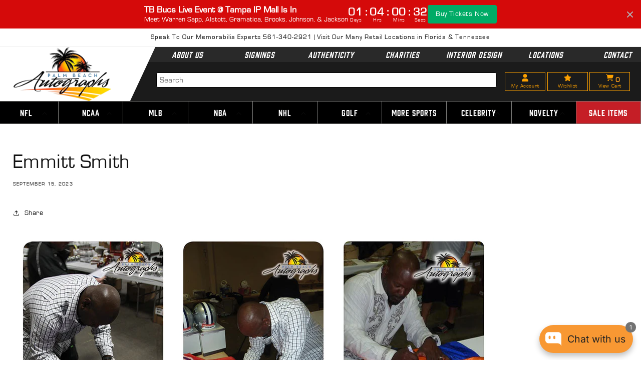

--- FILE ---
content_type: text/html; charset=utf-8
request_url: https://www.palmbeachautographs.com/blogs/authenticity/emmitt-smith
body_size: 64109
content:
<!doctype html>
<html class="no-js" lang="en">
  <head>



<!-- LAYOUTHUB-HELPER -->

<!-- GA4 script tags -->
<script async src="https://www.googletagmanager.com/gtag/js?id="></script>
<script>
    window.dataLayer = window.dataLayer || [];
    function gtag() { dataLayer.push(arguments); }
    gtag('js', new Date());
    gtag('config', '', { groups: 'layouthub' });
</script>
<!-- End GA4 script tags -->

<!-- GA4 Snippet -->
<script>
    window.addEventListener('load', () => {
        // fallback for gtag when not initialized
        if (typeof window.gtag !== 'function') {
            window.gtag = (str1, str2, obj) => {
            }
        }
        // Poll queued events from pixel localStorage and forward to GA
        const STORAGE_KEY = 'LH_STORAGE_KEY';
        const INTERVAL = 2000;
        async function flushQueuedEvents() {
            try {
                const raw = window.localStorage.getItem(STORAGE_KEY);
                if (!raw) return;
                const events = JSON.parse(raw);
                if (!Array.isArray(events) || events.length === 0) return;
                for (const ev of events) {
                    if (!ev || !ev.name) continue;
                    const params = ev.params || {};
                    // attach template tag
                    params.lh_template_event = "article";
                    gtag('event', ev.name, Object.assign({ app_event: 'layouthub', send_to: 'layouthub' }, params));
                }
                // Clear only if all sent
                window.localStorage.removeItem(STORAGE_KEY);
            } catch (e) {
                // swallow to avoid breaking page
            }
        }
        flushQueuedEvents();
        setInterval(flushQueuedEvents, INTERVAL);
    })
</script>
<!-- End GA4 Snippet --><!-- END LAYOUTHUB-HELPER -->



<!-- LAYOUTHUB-V2-HEADER -->


<link rel="preload" as="style" href="https://fonts.googleapis.com/css2?family=Assistant:wght@regular;500;600;700&display=swap" onload="this.onload=null;this.rel='stylesheet'"><noscript><link rel="stylesheet" href="https://fonts.googleapis.com/css2?family=Assistant:wght@regular;500;600;700&display=swap"></noscript>
<style>
    
    :root{ --lh-other-sale-price-color: #d82727;
--lh-other-sale-bg-color: #d82727;
--lh-other-sale-text-color: #ffffff;
--lh-other-sold-out-bg-color: #adadad;
--lh-other-sold-out-text-color: #ffffff;
--lh-other-tag-1-bg-color: #008c62;
--lh-other-tag-1-text-color: #ffffff;
--lh-other-tag-2-bg-color: #405de6;
--lh-other-tag-2-text-color: #ffffff;
--lh-h1-font-family: Assistant;
--lh-h1-font-size: 52px;
--lh-h1-font-weight: 400;
--lh-h1-line-height: 1.3;
--lh-h1-letter-spacing: 0.6px;
--lh-h1-text-transform: inherit;
--lh-h1-font-style: normal;
--lh-h2-font-family: Assistant;
--lh-h2-font-size: 40px;
--lh-h2-font-weight: 400;
--lh-h2-line-height: 1.3;
--lh-h2-letter-spacing: 0.6px;
--lh-h2-text-transform: inherit;
--lh-h2-font-style: normal;
--lh-h3-font-family: Assistant;
--lh-h3-font-size: 24px;
--lh-h3-font-weight: 400;
--lh-h3-line-height: 1.3;
--lh-h3-letter-spacing: 0.6px;
--lh-h3-text-transform: inherit;
--lh-h3-font-style: normal;
--lh-h4-font-family: Assistant;
--lh-h4-font-size: 18px;
--lh-h4-font-weight: 400;
--lh-h4-line-height: 1.3;
--lh-h4-letter-spacing: 0.6px;
--lh-h4-text-transform: inherit;
--lh-h4-font-style: normal;
--lh-h5-font-family: Assistant;
--lh-h5-font-size: 15px;
--lh-h5-font-weight: 400;
--lh-h5-line-height: 1.3;
--lh-h5-letter-spacing: 0.6px;
--lh-h5-text-transform: inherit;
--lh-h5-font-style: normal;
--lh-p-font-family: Assistant;
--lh-p-font-size: 16px;
--lh-p-font-weight: 400;
--lh-p-line-height: 1.8;
--lh-p-letter-spacing: 0.6px;
--lh-p-text-transform: inherit;
--lh-p-font-style: normal;
--lh-p2-font-family: Assistant;
--lh-p2-font-size: 13.2px;
--lh-p2-font-weight: 400;
--lh-p2-line-height: 1.82;
--lh-p2-letter-spacing: 0.6px;
--lh-p2-text-transform: inherit;
--lh-p2-font-style: normal;
--lh-p3-font-family: Assistant;
--lh-p3-font-size: 18px;
--lh-p3-font-weight: 400;
--lh-p3-line-height: 1.8;
--lh-p3-letter-spacing: 0.6px;
--lh-p3-text-transform: inherit;
--lh-p3-font-style: normal;
--lh-btn-font-size: 15px;
--lh-btn-font-weight: 400;
--lh-btn-letter-spacing: 1px;
--lh-btn-text-transform: normal;
--lh-btn-height: 45px;
--lh-btn-padding: 30px;
--lh-btn-border-radius: 0px;
--lh-btn-transition-hover: 150ms;
--lh-btn-pr-border-width: 1px;
--lh-btn-pr-shadow-x: 0px;
--lh-btn-pr-shadow-y: 0px;
--lh-btn-pr-shadow-blur: 0px;
--lh-btn-pr-shadow-transparent: 0%;
--lh-btn-se-border-width: 1px;
--lh-btn-se-shadow-x: 0px;
--lh-btn-se-shadow-y: 0px;
--lh-btn-se-shadow-blur: 0px;
--lh-btn-se-shadow-transparent: 0%;
--lh-btn-te-underline: underline;
--lh-btn-te-underline-offset: 5px; }
    @media (min-width: 768px) and (max-width: 1023px) { :root{ --lh-h1-font-size: 44px;
--lh-h1-line-height: 1.3;
--lh-h1-letter-spacing: 0.6px;
--lh-h2-font-size: 34px;
--lh-h2-line-height: 1.3;
--lh-h3-font-size: 22px;
--lh-h3-line-height: 1.3;
--lh-h5-font-size: 15px;
--lh-btn-font-size: 15px;
--lh-btn-height: 45px;
--lh-btn-padding: 30px;
--lh-btn-pr-border-width: 1px;
--lh-btn-se-border-width: 1px; }}
    @media (max-width: 767px) { :root{ --lh-h1-font-size: 40px;
--lh-h2-font-size: 30px;
--lh-h3-font-size: 20px;
--lh-h4-font-size: 18px;
--lh-h5-font-size: 15px;
--lh-btn-font-size: 15px;
--lh-btn-height: 45px;
--lh-btn-padding: 30px;
--lh-btn-pr-border-width: 1px;
--lh-btn-se-border-width: 1px; }}
    
          .lh-scheme-1 {
            --lh-text-color: #5b5b5b;
            --lh-heading-color: #121212;
            --lh-background-color: #ffffff;
            --lh-btn-pr-background-color: #121212;
            --lh-btn-pr-label-color: #ffffff;
            --lh-btn-pr-border-color: #121212;
            --lh-btn-se-background-color: #ececec;
            --lh-btn-se-label-color: #121212;
            --lh-btn-se-border-color: #ececec;
            --lh-btn-te-label-color: #121212;

            --lh-btn-pr-background-hover: color-mix(in srgb, var(--lh-btn-pr-background-color), white 10%);
            --lh-btn-pr-label-hover: color-mix(in srgb, var(--lh-btn-pr-label-color), black 0%);
            --lh-btn-pr-border-hover: color-mix(in srgb, var(--lh-btn-pr-border-color), black 0%);

            --lh-btn-se-background-hover: color-mix(in srgb, var(--lh-btn-se-background-color), white 10%);
            --lh-btn-se-label-hover: color-mix(in srgb, var(--lh-btn-se-label-color), black 0%);
            --lh-btn-se-border-hover: color-mix(in srgb, var(--lh-btn-se-border-color), black 0%);

            --lh-btn-te-label-hover: color-mix(in srgb, var(--lh-btn-te-label-color), white 25%);

            --color-scheme-text: #5b5b5b;
            --color-scheme-bg: #ffffff;
            --color-scheme-text-50: #f2f2f2;
--color-scheme-text-100: #e6e6e6;
--color-scheme-text-200: #cccccc;
--color-scheme-text-300: #b3b3b3;
--color-scheme-text-400: #999999;
--color-scheme-text-500: #808080;
--color-scheme-text-600: #666666;
--color-scheme-text-700: #4d4d4d;
--color-scheme-text-800: #333333;
--color-scheme-text-900: #1a1a1a;
--color-scheme-text-950: #0d0d0d;
          }
        
          .lh-scheme-2 {
            --lh-text-color: #5b5b5b5;
            --lh-heading-color: #121212;
            --lh-background-color: #f5f5f5;
            --lh-btn-pr-background-color: #121212;
            --lh-btn-pr-label-color: #ffffff;
            --lh-btn-pr-border-color: #121212;
            --lh-btn-se-background-color: #d8d8d8;
            --lh-btn-se-label-color: #121212;
            --lh-btn-se-border-color: #d8d8d8;
            --lh-btn-te-label-color: #121212;

            --lh-btn-pr-background-hover: color-mix(in srgb, var(--lh-btn-pr-background-color), white 10%);
            --lh-btn-pr-label-hover: color-mix(in srgb, var(--lh-btn-pr-label-color), black 0%);
            --lh-btn-pr-border-hover: color-mix(in srgb, var(--lh-btn-pr-border-color), black 0%);

            --lh-btn-se-background-hover: color-mix(in srgb, var(--lh-btn-se-background-color), black 10%);
            --lh-btn-se-label-hover: color-mix(in srgb, var(--lh-btn-se-label-color), black 0%);
            --lh-btn-se-border-hover: color-mix(in srgb, var(--lh-btn-se-border-color), black 0%);

            --lh-btn-te-label-hover: color-mix(in srgb, var(--lh-btn-te-label-color), white 25%);

            --color-scheme-text: #5b5b5b5;
            --color-scheme-bg: #f5f5f5;
            --color-scheme-text-50: #f2f2f2;
--color-scheme-text-100: #e6e6e6;
--color-scheme-text-200: #cccccc;
--color-scheme-text-300: #b3b3b3;
--color-scheme-text-400: #999999;
--color-scheme-text-500: #808080;
--color-scheme-text-600: #666666;
--color-scheme-text-700: #4d4d4d;
--color-scheme-text-800: #333333;
--color-scheme-text-900: #1a1a1a;
--color-scheme-text-950: #0d0d0d;
          }
        
          .lh-scheme-3 {
            --lh-text-color: #ffffff;
            --lh-heading-color: #ffffff;
            --lh-background-color: #121212;
            --lh-btn-pr-background-color: #ffffff;
            --lh-btn-pr-label-color: #121212;
            --lh-btn-pr-border-color: #ffffff;
            --lh-btn-se-background-color: #ffffff00;
            --lh-btn-se-label-color: #ffffff;
            --lh-btn-se-border-color: #ffffff;
            --lh-btn-te-label-color: #ffffff;

            --lh-btn-pr-background-hover: color-mix(in srgb, var(--lh-btn-pr-background-color), black 10%);
            --lh-btn-pr-label-hover: color-mix(in srgb, var(--lh-btn-pr-label-color), black 0%);
            --lh-btn-pr-border-hover: color-mix(in srgb, var(--lh-btn-pr-border-color), black 0%);

            --lh-btn-se-background-hover: color-mix(in srgb, var(--lh-btn-se-background-color), white 100%);
            --lh-btn-se-label-hover: color-mix(in srgb, var(--lh-btn-se-label-color), black 100%);
            --lh-btn-se-border-hover: color-mix(in srgb, var(--lh-btn-se-border-color), black 0%);

            --lh-btn-te-label-hover: color-mix(in srgb, var(--lh-btn-te-label-color), black 25%);

            --color-scheme-text: #ffffff;
            --color-scheme-bg: #121212;
            --color-scheme-text-50: #f2f2f2;
--color-scheme-text-100: #e6e6e6;
--color-scheme-text-200: #cccccc;
--color-scheme-text-300: #b3b3b3;
--color-scheme-text-400: #999999;
--color-scheme-text-500: #808080;
--color-scheme-text-600: #666666;
--color-scheme-text-700: #4d4d4d;
--color-scheme-text-800: #333333;
--color-scheme-text-900: #1a1a1a;
--color-scheme-text-950: #0d0d0d;
          }
        
          .lh-h1 {
            font-family: var(--lh-h1-font-family);
            font-size: var(--lh-h1-font-size);
            font-weight: var(--lh-h1-font-weight);
            line-height: var(--lh-h1-line-height);
            letter-spacing: var(--lh-h1-letter-spacing);
            text-transform: var(--lh-h1-text-transform);
            font-style: var(--lh-h1-font-style);
            color: var(--lh-heading-color);
          }
          .lh-h2 {
            font-family: var(--lh-h2-font-family);
            font-size: var(--lh-h2-font-size);
            font-weight: var(--lh-h2-font-weight);
            line-height: var(--lh-h2-line-height);
            letter-spacing: var(--lh-h2-letter-spacing);
            text-transform: var(--lh-h2-text-transform);
            font-style: var(--lh-h2-font-style);
            color: var(--lh-heading-color);
          }
          .lh-h3 {
            font-family: var(--lh-h3-font-family);
            font-size: var(--lh-h3-font-size);
            font-weight: var(--lh-h3-font-weight);
            line-height: var(--lh-h3-line-height);
            letter-spacing: var(--lh-h3-letter-spacing);
            text-transform: var(--lh-h3-text-transform);
            font-style: var(--lh-h3-font-style);
            color: var(--lh-heading-color);
          }
          .lh-h4 {
            font-family: var(--lh-h4-font-family);
            font-size: var(--lh-h4-font-size);
            font-weight: var(--lh-h4-font-weight);
            line-height: var(--lh-h4-line-height);
            letter-spacing: var(--lh-h4-letter-spacing);
            text-transform: var(--lh-h4-text-transform);
            font-style: var(--lh-h4-font-style);
            color: var(--lh-heading-color);
          }
          .lh-h5 {
            font-family: var(--lh-h5-font-family);
            font-size: var(--lh-h5-font-size);
            font-weight: var(--lh-h5-font-weight);
            line-height: var(--lh-h5-line-height);
            letter-spacing: var(--lh-h5-letter-spacing);
            text-transform: var(--lh-h5-text-transform);
            font-style: var(--lh-h5-font-style);
            color: var(--lh-heading-color);
          }
          .lh-p {
            font-family: var(--lh-p-font-family);
            font-size: var(--lh-p-font-size);
            font-weight: var(--lh-p-font-weight);
            line-height: var(--lh-p-line-height);
            letter-spacing: var(--lh-p-letter-spacing);
            text-transform: var(--lh-p-text-transform);
            font-style: var(--lh-p-font-style);
            color: var(--lh-text-color);
          }
          .lh-p2 {
            font-family: var(--lh-p2-font-family);
            font-size: var(--lh-p2-font-size);
            font-weight: var(--lh-p2-font-weight);
            line-height: var(--lh-p2-line-height);
            letter-spacing: var(--lh-p2-letter-spacing);
            text-transform: var(--lh-p2-text-transform);
            font-style: var(--lh-p2-font-style);
            color: var(--lh-text-color);
          }
          .lh-p3 {
            font-family: var(--lh-p3-font-family);
            font-size: var(--lh-p3-font-size);
            font-weight: var(--lh-p3-font-weight);
            line-height: var(--lh-p3-line-height);
            letter-spacing: var(--lh-p3-letter-spacing);
            text-transform: var(--lh-p3-text-transform);
            font-style: var(--lh-p3-font-style);
            color: var(--lh-text-color);
          }
.lh-btn-pr, .lh-btn-se, .lh-btn-te {
        display: flex;
        align-items: center;
        justify-content:center;
        font-family: var(--lh-p-font-family);
        font-size: var(--lh-btn-font-size);
        font-weight: var(--lh-btn-font-weight);
        text-transform: var(--lh-btn-text-transform);
        letter-spacing: var(--lh-btn-letter-spacing);
        line-height: 1.5;
        font-style: var(--lh-p-font-style);
        transition: all ease-in var(--lh-btn-transition-hover, 0ms);
      }
.lh-btn-pr {
            cursor: pointer;
            color: var(--lh-btn-pr-label-color);
            
              height: var(--lh-btn-height);
              padding: 0px var(--lh-btn-padding);
              border-radius: var(--lh-btn-border-radius);
              outline: var(--lh-btn-pr-border-width) solid var(--lh-btn-pr-border-color);
              outline-offset: calc(var(--lh-btn-pr-border-width) * -1);
              background: var(--lh-btn-pr-background-color);
              box-shadow: var(--lh-btn-pr-shadow-x) var(--lh-btn-pr-shadow-y) var(--lh-btn-pr-shadow-blur) rgba(0, 0, 0, var(--lh-btn-pr-shadow-transparent));
            
          }
.lh-btn-pr:hover {
            color: var(--lh-btn-pr-label-hover);
            
              background: var(--lh-btn-pr-background-hover);
              border-color: var(--lh-btn-pr-border-hover);
            
          }
.lh-btn-se {
            cursor: pointer;
            color: var(--lh-btn-se-label-color);
            
              height: var(--lh-btn-height);
              padding: 0px var(--lh-btn-padding);
              border-radius: var(--lh-btn-border-radius);
              outline: var(--lh-btn-se-border-width) solid var(--lh-btn-se-border-color);
              outline-offset: calc(var(--lh-btn-se-border-width) * -1);
              background: var(--lh-btn-se-background-color);
              box-shadow: var(--lh-btn-se-shadow-x) var(--lh-btn-se-shadow-y) var(--lh-btn-se-shadow-blur) rgba(0, 0, 0, var(--lh-btn-se-shadow-transparent));
            
          }
.lh-btn-se:hover {
            color: var(--lh-btn-se-label-hover);
            
              background: var(--lh-btn-se-background-hover);
              border-color: var(--lh-btn-se-border-hover);
            
          }
.lh-btn-te {
            cursor: pointer;
            color: var(--lh-btn-te-label-color);
            
              text-decoration: var(--lh-btn-te-underline);
              text-underline-offset: var(--lh-btn-te-underline-offset);
              position: relative;
            
          }
.lh-btn-te:hover {
            color: var(--lh-btn-te-label-hover);
            
          }
    .lh-sections, .lh-section {
  display: block;
  width: 100%;
}
.lh-container {
  width: 100%;
  padding-top: var(--lh-container-padding-top, var(--lh-container-padding, 4rem));
  padding-bottom: var(--lh-container-padding-bottom, var(--lh-container-padding, 4rem));
  padding-right: var(--lh-container-padding, 1rem);
  padding-left: var(--lh-container-padding, 1rem);
  max-width: var(--lh-container-width, 1140px);
  margin-right: auto;
  margin-left: auto;
}
.lh-image-picture {
  aspect-ratio: var(--lh-image-ratio, auto);
  display: block;
  overflow: hidden;
}

.lh-image-picture img {
  width: 100%;
  height: 100%;
  object-fit: var(--lh-image-fit, cover);
  object-position: var(--lh-image-position, 50% 50%);
  vertical-align: middle;
}
@media (min-width: 993px) {
  .lh-image-picture[data-ratio="default"] img {
    height: auto;
  }
}
@media (min-width: 750px) and (max-width: 992px) {
  .lh-image-picture {
    aspect-ratio: var(--lh-image-ratio-ta, var(--lh-image-ratio, auto));
  }
  .lh-image-picture img {
    object-fit: var(--lh-image-fit-ta, var(--lh-image-fit,cover));
    object-position: var(--lh-image-position-ta, var(--lh-image-position,50% 50%));
  }
  .lh-image-picture[data-ratio-ta="default"] img {
    height: auto;
  }
}
@media (max-width: 749px) {
  .lh-image-picture {
    aspect-ratio: var(--lh-image-ratio-mo, var(--lh-image-ratio, auto));
  }
  .lh-image-picture img {
    object-fit: var(--lh-image-fit-mo, var(--lh-image-fit,cover));
    object-position: var(--lh-image-position-mo, var(--lh-image-position,50% 50%));
  }
  .lh-image-picture[data-ratio-mo="default"] img {
    height: auto;
  }
}
    
  </style>


    

<!-- END LAYOUTHUB-V2-HEADER --><!--Content in content_for_header -->
<!--LayoutHub-Embed--><link rel="stylesheet" type="text/css" href="data:text/css;base64," media="all">
<!--LH--><!--/LayoutHub-Embed-->
 
<meta charset="utf-8">
    <meta http-equiv="X-UA-Compatible" content="IE=edge">
    <meta name="viewport" content="width=device-width,initial-scale=1">
    <meta name="theme-color" content="">
    <link rel="canonical" href="https://www.palmbeachautographs.com/blogs/authenticity/emmitt-smith">
    <link rel="preconnect" href="https://cdn.shopify.com" crossorigin><link rel="icon" type="image/png" href="//www.palmbeachautographs.com/cdn/shop/files/favicon.png?crop=center&height=32&v=1677655042&width=32"><link rel="preconnect" href="https://fonts.shopifycdn.com" crossorigin><title>
      Emmitt Smith
 &ndash; Palm Beach Autographs LLC</title>

    
      <meta name="description" content="Emmitt Smith: A Football Icon&#39;s Journey from the Gators to the Cowboys Emmitt Smith, widely regarded as one of the greatest running backs in the history of football, has etched his name into the annals of both college and professional sports. From his early days as a Florida Gator to his legendary career with the Dalla">
    
   
   <script src="https://code.jquery.com/jquery-3.6.3.min.js" integrity="sha256-pvPw+upLPUjgMXY0G+8O0xUf+/Im1MZjXxxgOcBQBXU=" crossorigin="anonymous"></script>
   <link rel="stylesheet" type="text/css" href="//cdn.jsdelivr.net/npm/slick-carousel@1.8.1/slick/slick.css"/>
   <script type="text/javascript" src="//cdn.jsdelivr.net/npm/slick-carousel@1.8.1/slick/slick.min.js"></script>
   <link rel="stylesheet" href="https://cdnjs.cloudflare.com/ajax/libs/font-awesome/4.7.0/css/font-awesome.css" integrity="sha512-5A8nwdMOWrSz20fDsjczgUidUBR8liPYU+WymTZP1lmY9G6Oc7HlZv156XqnsgNUzTyMefFTcsFH/tnJE/+xBg==" crossorigin="anonymous" referrerpolicy="no-referrer" />
   
   
   <link href="//www.palmbeachautographs.com/cdn/shop/t/2/assets/bootstrap.css?v=127435714402372000831677640430" rel="stylesheet" type="text/css" media="all" />
   <link href="//www.palmbeachautographs.com/cdn/shop/t/2/assets/custom-theme.css?v=18156635371815771641740210147" rel="stylesheet" type="text/css" media="all" />
 
  
    

<meta property="og:site_name" content="Palm Beach Autographs LLC">
<meta property="og:url" content="https://www.palmbeachautographs.com/blogs/authenticity/emmitt-smith">
<meta property="og:title" content="Emmitt Smith">
<meta property="og:type" content="article">
<meta property="og:description" content="Emmitt Smith: A Football Icon&#39;s Journey from the Gators to the Cowboys Emmitt Smith, widely regarded as one of the greatest running backs in the history of football, has etched his name into the annals of both college and professional sports. From his early days as a Florida Gator to his legendary career with the Dalla"><meta property="og:image" content="http://www.palmbeachautographs.com/cdn/shop/articles/emmittsmith-featured.jpg?v=1694800321">
  <meta property="og:image:secure_url" content="https://www.palmbeachautographs.com/cdn/shop/articles/emmittsmith-featured.jpg?v=1694800321">
  <meta property="og:image:width" content="400">
  <meta property="og:image:height" content="400"><meta name="twitter:site" content="@pbautographs"><meta name="twitter:card" content="summary_large_image">
<meta name="twitter:title" content="Emmitt Smith">
<meta name="twitter:description" content="Emmitt Smith: A Football Icon&#39;s Journey from the Gators to the Cowboys Emmitt Smith, widely regarded as one of the greatest running backs in the history of football, has etched his name into the annals of both college and professional sports. From his early days as a Florida Gator to his legendary career with the Dalla">


  
    
    <script src="//www.palmbeachautographs.com/cdn/shop/t/2/assets/constants.js?v=165488195745554878101677639334" defer="defer"></script>
    <script src="//www.palmbeachautographs.com/cdn/shop/t/2/assets/pubsub.js?v=2921868252632587581677639337" defer="defer"></script>
    <script src="//www.palmbeachautographs.com/cdn/shop/t/2/assets/global.js?v=85297797553816670871684129021" defer="defer"></script>
    <script>window.performance && window.performance.mark && window.performance.mark('shopify.content_for_header.start');</script><meta name="google-site-verification" content="24ITj4s6vrq1utd1b7zcSRmy4btGuz-uqrmjqBeP8QE">
<meta id="shopify-digital-wallet" name="shopify-digital-wallet" content="/67687121195/digital_wallets/dialog">
<meta name="shopify-checkout-api-token" content="5b685308c8885b39190556f13fb82ccc">
<link rel="alternate" type="application/atom+xml" title="Feed" href="/blogs/authenticity.atom" />
<script async="async" src="/checkouts/internal/preloads.js?locale=en-US"></script>
<link rel="preconnect" href="https://shop.app" crossorigin="anonymous">
<script async="async" src="https://shop.app/checkouts/internal/preloads.js?locale=en-US&shop_id=67687121195" crossorigin="anonymous"></script>
<script id="apple-pay-shop-capabilities" type="application/json">{"shopId":67687121195,"countryCode":"US","currencyCode":"USD","merchantCapabilities":["supports3DS"],"merchantId":"gid:\/\/shopify\/Shop\/67687121195","merchantName":"Palm Beach Autographs LLC","requiredBillingContactFields":["postalAddress","email"],"requiredShippingContactFields":["postalAddress","email"],"shippingType":"shipping","supportedNetworks":["visa","masterCard","amex","discover","elo","jcb"],"total":{"type":"pending","label":"Palm Beach Autographs LLC","amount":"1.00"},"shopifyPaymentsEnabled":true,"supportsSubscriptions":true}</script>
<script id="shopify-features" type="application/json">{"accessToken":"5b685308c8885b39190556f13fb82ccc","betas":["rich-media-storefront-analytics"],"domain":"www.palmbeachautographs.com","predictiveSearch":true,"shopId":67687121195,"locale":"en"}</script>
<script>var Shopify = Shopify || {};
Shopify.shop = "pba22.myshopify.com";
Shopify.locale = "en";
Shopify.currency = {"active":"USD","rate":"1.0"};
Shopify.country = "US";
Shopify.theme = {"name":"New Design || Dawn","id":145177510187,"schema_name":"Dawn","schema_version":"8.0.0","theme_store_id":887,"role":"main"};
Shopify.theme.handle = "null";
Shopify.theme.style = {"id":null,"handle":null};
Shopify.cdnHost = "www.palmbeachautographs.com/cdn";
Shopify.routes = Shopify.routes || {};
Shopify.routes.root = "/";</script>
<script type="module">!function(o){(o.Shopify=o.Shopify||{}).modules=!0}(window);</script>
<script>!function(o){function n(){var o=[];function n(){o.push(Array.prototype.slice.apply(arguments))}return n.q=o,n}var t=o.Shopify=o.Shopify||{};t.loadFeatures=n(),t.autoloadFeatures=n()}(window);</script>
<script>
  window.ShopifyPay = window.ShopifyPay || {};
  window.ShopifyPay.apiHost = "shop.app\/pay";
  window.ShopifyPay.redirectState = null;
</script>
<script id="shop-js-analytics" type="application/json">{"pageType":"article"}</script>
<script defer="defer" async type="module" src="//www.palmbeachautographs.com/cdn/shopifycloud/shop-js/modules/v2/client.init-shop-cart-sync_DlSlHazZ.en.esm.js"></script>
<script defer="defer" async type="module" src="//www.palmbeachautographs.com/cdn/shopifycloud/shop-js/modules/v2/chunk.common_D16XZWos.esm.js"></script>
<script type="module">
  await import("//www.palmbeachautographs.com/cdn/shopifycloud/shop-js/modules/v2/client.init-shop-cart-sync_DlSlHazZ.en.esm.js");
await import("//www.palmbeachautographs.com/cdn/shopifycloud/shop-js/modules/v2/chunk.common_D16XZWos.esm.js");

  window.Shopify.SignInWithShop?.initShopCartSync?.({"fedCMEnabled":true,"windoidEnabled":true});

</script>
<script>
  window.Shopify = window.Shopify || {};
  if (!window.Shopify.featureAssets) window.Shopify.featureAssets = {};
  window.Shopify.featureAssets['shop-js'] = {"shop-cart-sync":["modules/v2/client.shop-cart-sync_DKWYiEUO.en.esm.js","modules/v2/chunk.common_D16XZWos.esm.js"],"init-fed-cm":["modules/v2/client.init-fed-cm_vfPMjZAC.en.esm.js","modules/v2/chunk.common_D16XZWos.esm.js"],"init-shop-email-lookup-coordinator":["modules/v2/client.init-shop-email-lookup-coordinator_CR38P6MB.en.esm.js","modules/v2/chunk.common_D16XZWos.esm.js"],"init-shop-cart-sync":["modules/v2/client.init-shop-cart-sync_DlSlHazZ.en.esm.js","modules/v2/chunk.common_D16XZWos.esm.js"],"shop-cash-offers":["modules/v2/client.shop-cash-offers_CJw4IQ6B.en.esm.js","modules/v2/chunk.common_D16XZWos.esm.js","modules/v2/chunk.modal_UwFWkumu.esm.js"],"shop-toast-manager":["modules/v2/client.shop-toast-manager_BY778Uv6.en.esm.js","modules/v2/chunk.common_D16XZWos.esm.js"],"init-windoid":["modules/v2/client.init-windoid_DVhZdEm3.en.esm.js","modules/v2/chunk.common_D16XZWos.esm.js"],"shop-button":["modules/v2/client.shop-button_D2ZzKUPa.en.esm.js","modules/v2/chunk.common_D16XZWos.esm.js"],"avatar":["modules/v2/client.avatar_BTnouDA3.en.esm.js"],"init-customer-accounts-sign-up":["modules/v2/client.init-customer-accounts-sign-up_CQZUmjGN.en.esm.js","modules/v2/client.shop-login-button_Cu5K-F7X.en.esm.js","modules/v2/chunk.common_D16XZWos.esm.js","modules/v2/chunk.modal_UwFWkumu.esm.js"],"pay-button":["modules/v2/client.pay-button_CcBqbGU7.en.esm.js","modules/v2/chunk.common_D16XZWos.esm.js"],"init-shop-for-new-customer-accounts":["modules/v2/client.init-shop-for-new-customer-accounts_B5DR5JTE.en.esm.js","modules/v2/client.shop-login-button_Cu5K-F7X.en.esm.js","modules/v2/chunk.common_D16XZWos.esm.js","modules/v2/chunk.modal_UwFWkumu.esm.js"],"shop-login-button":["modules/v2/client.shop-login-button_Cu5K-F7X.en.esm.js","modules/v2/chunk.common_D16XZWos.esm.js","modules/v2/chunk.modal_UwFWkumu.esm.js"],"shop-follow-button":["modules/v2/client.shop-follow-button_BX8Slf17.en.esm.js","modules/v2/chunk.common_D16XZWos.esm.js","modules/v2/chunk.modal_UwFWkumu.esm.js"],"init-customer-accounts":["modules/v2/client.init-customer-accounts_DjKkmQ2w.en.esm.js","modules/v2/client.shop-login-button_Cu5K-F7X.en.esm.js","modules/v2/chunk.common_D16XZWos.esm.js","modules/v2/chunk.modal_UwFWkumu.esm.js"],"lead-capture":["modules/v2/client.lead-capture_ChWCg7nV.en.esm.js","modules/v2/chunk.common_D16XZWos.esm.js","modules/v2/chunk.modal_UwFWkumu.esm.js"],"checkout-modal":["modules/v2/client.checkout-modal_DPnpVyv-.en.esm.js","modules/v2/chunk.common_D16XZWos.esm.js","modules/v2/chunk.modal_UwFWkumu.esm.js"],"shop-login":["modules/v2/client.shop-login_leRXJtcZ.en.esm.js","modules/v2/chunk.common_D16XZWos.esm.js","modules/v2/chunk.modal_UwFWkumu.esm.js"],"payment-terms":["modules/v2/client.payment-terms_Bp9K0NXD.en.esm.js","modules/v2/chunk.common_D16XZWos.esm.js","modules/v2/chunk.modal_UwFWkumu.esm.js"]};
</script>
<script>(function() {
  var isLoaded = false;
  function asyncLoad() {
    if (isLoaded) return;
    isLoaded = true;
    var urls = ["https:\/\/cdn.s3.pop-convert.com\/pcjs.production.min.js?unique_id=pba22.myshopify.com\u0026shop=pba22.myshopify.com","https:\/\/script.pop-convert.com\/new-micro\/production.pc.min.js?unique_id=pba22.myshopify.com\u0026shop=pba22.myshopify.com","https:\/\/app.layouthub.com\/shopify\/layouthub.js?shop=pba22.myshopify.com","https:\/\/static2.rapidsearch.dev\/resultpage.js?shop=pba22.myshopify.com","https:\/\/cdn.zigpoll.com\/zigpoll-shopify-embed.js?accountId=66e4aaba40f1bdceea07f7e5\u0026shop=pba22.myshopify.com","https:\/\/sapp.multivariants.com\/gate\/out\/sys\/js\/init.js?v=2.11\u0026shop=pba22.myshopify.com"];
    for (var i = 0; i < urls.length; i++) {
      var s = document.createElement('script');
      s.type = 'text/javascript';
      s.async = true;
      s.src = urls[i];
      var x = document.getElementsByTagName('script')[0];
      x.parentNode.insertBefore(s, x);
    }
  };
  if(window.attachEvent) {
    window.attachEvent('onload', asyncLoad);
  } else {
    window.addEventListener('load', asyncLoad, false);
  }
})();</script>
<script id="__st">var __st={"a":67687121195,"offset":-18000,"reqid":"16e0532c-65b4-46be-aee6-086fefd5869f-1768571958","pageurl":"www.palmbeachautographs.com\/blogs\/authenticity\/emmitt-smith","s":"articles-606141677867","u":"ca36c8696468","p":"article","rtyp":"article","rid":606141677867};</script>
<script>window.ShopifyPaypalV4VisibilityTracking = true;</script>
<script id="captcha-bootstrap">!function(){'use strict';const t='contact',e='account',n='new_comment',o=[[t,t],['blogs',n],['comments',n],[t,'customer']],c=[[e,'customer_login'],[e,'guest_login'],[e,'recover_customer_password'],[e,'create_customer']],r=t=>t.map((([t,e])=>`form[action*='/${t}']:not([data-nocaptcha='true']) input[name='form_type'][value='${e}']`)).join(','),a=t=>()=>t?[...document.querySelectorAll(t)].map((t=>t.form)):[];function s(){const t=[...o],e=r(t);return a(e)}const i='password',u='form_key',d=['recaptcha-v3-token','g-recaptcha-response','h-captcha-response',i],f=()=>{try{return window.sessionStorage}catch{return}},m='__shopify_v',_=t=>t.elements[u];function p(t,e,n=!1){try{const o=window.sessionStorage,c=JSON.parse(o.getItem(e)),{data:r}=function(t){const{data:e,action:n}=t;return t[m]||n?{data:e,action:n}:{data:t,action:n}}(c);for(const[e,n]of Object.entries(r))t.elements[e]&&(t.elements[e].value=n);n&&o.removeItem(e)}catch(o){console.error('form repopulation failed',{error:o})}}const l='form_type',E='cptcha';function T(t){t.dataset[E]=!0}const w=window,h=w.document,L='Shopify',v='ce_forms',y='captcha';let A=!1;((t,e)=>{const n=(g='f06e6c50-85a8-45c8-87d0-21a2b65856fe',I='https://cdn.shopify.com/shopifycloud/storefront-forms-hcaptcha/ce_storefront_forms_captcha_hcaptcha.v1.5.2.iife.js',D={infoText:'Protected by hCaptcha',privacyText:'Privacy',termsText:'Terms'},(t,e,n)=>{const o=w[L][v],c=o.bindForm;if(c)return c(t,g,e,D).then(n);var r;o.q.push([[t,g,e,D],n]),r=I,A||(h.body.append(Object.assign(h.createElement('script'),{id:'captcha-provider',async:!0,src:r})),A=!0)});var g,I,D;w[L]=w[L]||{},w[L][v]=w[L][v]||{},w[L][v].q=[],w[L][y]=w[L][y]||{},w[L][y].protect=function(t,e){n(t,void 0,e),T(t)},Object.freeze(w[L][y]),function(t,e,n,w,h,L){const[v,y,A,g]=function(t,e,n){const i=e?o:[],u=t?c:[],d=[...i,...u],f=r(d),m=r(i),_=r(d.filter((([t,e])=>n.includes(e))));return[a(f),a(m),a(_),s()]}(w,h,L),I=t=>{const e=t.target;return e instanceof HTMLFormElement?e:e&&e.form},D=t=>v().includes(t);t.addEventListener('submit',(t=>{const e=I(t);if(!e)return;const n=D(e)&&!e.dataset.hcaptchaBound&&!e.dataset.recaptchaBound,o=_(e),c=g().includes(e)&&(!o||!o.value);(n||c)&&t.preventDefault(),c&&!n&&(function(t){try{if(!f())return;!function(t){const e=f();if(!e)return;const n=_(t);if(!n)return;const o=n.value;o&&e.removeItem(o)}(t);const e=Array.from(Array(32),(()=>Math.random().toString(36)[2])).join('');!function(t,e){_(t)||t.append(Object.assign(document.createElement('input'),{type:'hidden',name:u})),t.elements[u].value=e}(t,e),function(t,e){const n=f();if(!n)return;const o=[...t.querySelectorAll(`input[type='${i}']`)].map((({name:t})=>t)),c=[...d,...o],r={};for(const[a,s]of new FormData(t).entries())c.includes(a)||(r[a]=s);n.setItem(e,JSON.stringify({[m]:1,action:t.action,data:r}))}(t,e)}catch(e){console.error('failed to persist form',e)}}(e),e.submit())}));const S=(t,e)=>{t&&!t.dataset[E]&&(n(t,e.some((e=>e===t))),T(t))};for(const o of['focusin','change'])t.addEventListener(o,(t=>{const e=I(t);D(e)&&S(e,y())}));const B=e.get('form_key'),M=e.get(l),P=B&&M;t.addEventListener('DOMContentLoaded',(()=>{const t=y();if(P)for(const e of t)e.elements[l].value===M&&p(e,B);[...new Set([...A(),...v().filter((t=>'true'===t.dataset.shopifyCaptcha))])].forEach((e=>S(e,t)))}))}(h,new URLSearchParams(w.location.search),n,t,e,['guest_login'])})(!0,!0)}();</script>
<script integrity="sha256-4kQ18oKyAcykRKYeNunJcIwy7WH5gtpwJnB7kiuLZ1E=" data-source-attribution="shopify.loadfeatures" defer="defer" src="//www.palmbeachautographs.com/cdn/shopifycloud/storefront/assets/storefront/load_feature-a0a9edcb.js" crossorigin="anonymous"></script>
<script crossorigin="anonymous" defer="defer" src="//www.palmbeachautographs.com/cdn/shopifycloud/storefront/assets/shopify_pay/storefront-65b4c6d7.js?v=20250812"></script>
<script data-source-attribution="shopify.dynamic_checkout.dynamic.init">var Shopify=Shopify||{};Shopify.PaymentButton=Shopify.PaymentButton||{isStorefrontPortableWallets:!0,init:function(){window.Shopify.PaymentButton.init=function(){};var t=document.createElement("script");t.src="https://www.palmbeachautographs.com/cdn/shopifycloud/portable-wallets/latest/portable-wallets.en.js",t.type="module",document.head.appendChild(t)}};
</script>
<script data-source-attribution="shopify.dynamic_checkout.buyer_consent">
  function portableWalletsHideBuyerConsent(e){var t=document.getElementById("shopify-buyer-consent"),n=document.getElementById("shopify-subscription-policy-button");t&&n&&(t.classList.add("hidden"),t.setAttribute("aria-hidden","true"),n.removeEventListener("click",e))}function portableWalletsShowBuyerConsent(e){var t=document.getElementById("shopify-buyer-consent"),n=document.getElementById("shopify-subscription-policy-button");t&&n&&(t.classList.remove("hidden"),t.removeAttribute("aria-hidden"),n.addEventListener("click",e))}window.Shopify?.PaymentButton&&(window.Shopify.PaymentButton.hideBuyerConsent=portableWalletsHideBuyerConsent,window.Shopify.PaymentButton.showBuyerConsent=portableWalletsShowBuyerConsent);
</script>
<script data-source-attribution="shopify.dynamic_checkout.cart.bootstrap">document.addEventListener("DOMContentLoaded",(function(){function t(){return document.querySelector("shopify-accelerated-checkout-cart, shopify-accelerated-checkout")}if(t())Shopify.PaymentButton.init();else{new MutationObserver((function(e,n){t()&&(Shopify.PaymentButton.init(),n.disconnect())})).observe(document.body,{childList:!0,subtree:!0})}}));
</script>
<link id="shopify-accelerated-checkout-styles" rel="stylesheet" media="screen" href="https://www.palmbeachautographs.com/cdn/shopifycloud/portable-wallets/latest/accelerated-checkout-backwards-compat.css" crossorigin="anonymous">
<style id="shopify-accelerated-checkout-cart">
        #shopify-buyer-consent {
  margin-top: 1em;
  display: inline-block;
  width: 100%;
}

#shopify-buyer-consent.hidden {
  display: none;
}

#shopify-subscription-policy-button {
  background: none;
  border: none;
  padding: 0;
  text-decoration: underline;
  font-size: inherit;
  cursor: pointer;
}

#shopify-subscription-policy-button::before {
  box-shadow: none;
}

      </style>

<script>window.performance && window.performance.mark && window.performance.mark('shopify.content_for_header.end');</script>


    <style data-shopify>
      @font-face {
  font-family: "Open Sans";
  font-weight: 400;
  font-style: normal;
  font-display: swap;
  src: url("//www.palmbeachautographs.com/cdn/fonts/open_sans/opensans_n4.c32e4d4eca5273f6d4ee95ddf54b5bbb75fc9b61.woff2") format("woff2"),
       url("//www.palmbeachautographs.com/cdn/fonts/open_sans/opensans_n4.5f3406f8d94162b37bfa232b486ac93ee892406d.woff") format("woff");
}

      @font-face {
  font-family: "Open Sans";
  font-weight: 700;
  font-style: normal;
  font-display: swap;
  src: url("//www.palmbeachautographs.com/cdn/fonts/open_sans/opensans_n7.a9393be1574ea8606c68f4441806b2711d0d13e4.woff2") format("woff2"),
       url("//www.palmbeachautographs.com/cdn/fonts/open_sans/opensans_n7.7b8af34a6ebf52beb1a4c1d8c73ad6910ec2e553.woff") format("woff");
}

      @font-face {
  font-family: "Open Sans";
  font-weight: 400;
  font-style: italic;
  font-display: swap;
  src: url("//www.palmbeachautographs.com/cdn/fonts/open_sans/opensans_i4.6f1d45f7a46916cc95c694aab32ecbf7509cbf33.woff2") format("woff2"),
       url("//www.palmbeachautographs.com/cdn/fonts/open_sans/opensans_i4.4efaa52d5a57aa9a57c1556cc2b7465d18839daa.woff") format("woff");
}

      @font-face {
  font-family: "Open Sans";
  font-weight: 700;
  font-style: italic;
  font-display: swap;
  src: url("//www.palmbeachautographs.com/cdn/fonts/open_sans/opensans_i7.916ced2e2ce15f7fcd95d196601a15e7b89ee9a4.woff2") format("woff2"),
       url("//www.palmbeachautographs.com/cdn/fonts/open_sans/opensans_i7.99a9cff8c86ea65461de497ade3d515a98f8b32a.woff") format("woff");
}

      @font-face {
  font-family: "Open Sans";
  font-weight: 400;
  font-style: normal;
  font-display: swap;
  src: url("//www.palmbeachautographs.com/cdn/fonts/open_sans/opensans_n4.c32e4d4eca5273f6d4ee95ddf54b5bbb75fc9b61.woff2") format("woff2"),
       url("//www.palmbeachautographs.com/cdn/fonts/open_sans/opensans_n4.5f3406f8d94162b37bfa232b486ac93ee892406d.woff") format("woff");
}


      :root {
        --font-body-family: "Open Sans", sans-serif;
        --font-body-style: normal;
        --font-body-weight: 400;
        --font-body-weight-bold: 700;

        --font-heading-family: "Open Sans", sans-serif;
        --font-heading-style: normal;
        --font-heading-weight: 400;

        --font-body-scale: 1.0;
        --font-heading-scale: 1.0;

        --color-base-text: 18, 18, 18;
        --color-shadow: 18, 18, 18;
        --color-base-background-1: 255, 255, 255;
        --color-base-background-2: 243, 243, 243;
        --color-base-solid-button-labels: 255, 255, 255;
        --color-base-outline-button-labels: 18, 18, 18;
        --color-base-accent-1: 252, 160, 0;
        --color-base-accent-2: 51, 79, 180;
        --payment-terms-background-color: #ffffff;

        --gradient-base-background-1: #ffffff;
        --gradient-base-background-2: #f3f3f3;
        --gradient-base-accent-1: #fca000;
        --gradient-base-accent-2: #334fb4;

        --media-padding: px;
        --media-border-opacity: 0.05;
        --media-border-width: 1px;
        --media-radius: 0px;
        --media-shadow-opacity: 0.0;
        --media-shadow-horizontal-offset: 0px;
        --media-shadow-vertical-offset: 4px;
        --media-shadow-blur-radius: 5px;
        --media-shadow-visible: 0;

        --page-width: 150rem;
        --page-width-margin: 0rem;

        --product-card-image-padding: 0.0rem;
        --product-card-corner-radius: 0.0rem;
        --product-card-text-alignment: left;
        --product-card-border-width: 0.0rem;
        --product-card-border-opacity: 0.1;
        --product-card-shadow-opacity: 0.0;
        --product-card-shadow-visible: 0;
        --product-card-shadow-horizontal-offset: 0.0rem;
        --product-card-shadow-vertical-offset: 0.4rem;
        --product-card-shadow-blur-radius: 0.5rem;

        --collection-card-image-padding: 0.0rem;
        --collection-card-corner-radius: 0.0rem;
        --collection-card-text-alignment: left;
        --collection-card-border-width: 0.0rem;
        --collection-card-border-opacity: 0.1;
        --collection-card-shadow-opacity: 0.0;
        --collection-card-shadow-visible: 0;
        --collection-card-shadow-horizontal-offset: 0.0rem;
        --collection-card-shadow-vertical-offset: 0.4rem;
        --collection-card-shadow-blur-radius: 0.5rem;

        --blog-card-image-padding: 0.0rem;
        --blog-card-corner-radius: 0.0rem;
        --blog-card-text-alignment: left;
        --blog-card-border-width: 0.0rem;
        --blog-card-border-opacity: 0.1;
        --blog-card-shadow-opacity: 0.0;
        --blog-card-shadow-visible: 0;
        --blog-card-shadow-horizontal-offset: 0.0rem;
        --blog-card-shadow-vertical-offset: 0.4rem;
        --blog-card-shadow-blur-radius: 0.5rem;

        --badge-corner-radius: 4.0rem;

        --popup-border-width: 1px;
        --popup-border-opacity: 0.1;
        --popup-corner-radius: 0px;
        --popup-shadow-opacity: 0.0;
        --popup-shadow-horizontal-offset: 0px;
        --popup-shadow-vertical-offset: 4px;
        --popup-shadow-blur-radius: 5px;

        --drawer-border-width: 1px;
        --drawer-border-opacity: 0.1;
        --drawer-shadow-opacity: 0.0;
        --drawer-shadow-horizontal-offset: 0px;
        --drawer-shadow-vertical-offset: 4px;
        --drawer-shadow-blur-radius: 5px;

        --spacing-sections-desktop: 0px;
        --spacing-sections-mobile: 0px;

        --grid-desktop-vertical-spacing: 8px;
        --grid-desktop-horizontal-spacing: 8px;
        --grid-mobile-vertical-spacing: 4px;
        --grid-mobile-horizontal-spacing: 4px;

        --text-boxes-border-opacity: 0.1;
        --text-boxes-border-width: 0px;
        --text-boxes-radius: 0px;
        --text-boxes-shadow-opacity: 0.0;
        --text-boxes-shadow-visible: 0;
        --text-boxes-shadow-horizontal-offset: 0px;
        --text-boxes-shadow-vertical-offset: 4px;
        --text-boxes-shadow-blur-radius: 5px;

        --buttons-radius: 0px;
        --buttons-radius-outset: 0px;
        --buttons-border-width: 1px;
        --buttons-border-opacity: 1.0;
        --buttons-shadow-opacity: 0.0;
        --buttons-shadow-visible: 0;
        --buttons-shadow-horizontal-offset: 0px;
        --buttons-shadow-vertical-offset: 4px;
        --buttons-shadow-blur-radius: 5px;
        --buttons-border-offset: 0px;

        --inputs-radius: 0px;
        --inputs-border-width: 1px;
        --inputs-border-opacity: 0.55;
        --inputs-shadow-opacity: 0.0;
        --inputs-shadow-horizontal-offset: 0px;
        --inputs-margin-offset: 0px;
        --inputs-shadow-vertical-offset: 4px;
        --inputs-shadow-blur-radius: 5px;
        --inputs-radius-outset: 0px;

        --variant-pills-radius: 40px;
        --variant-pills-border-width: 1px;
        --variant-pills-border-opacity: 0.55;
        --variant-pills-shadow-opacity: 0.0;
        --variant-pills-shadow-horizontal-offset: 0px;
        --variant-pills-shadow-vertical-offset: 4px;
        --variant-pills-shadow-blur-radius: 5px;
      }

      *,
      *::before,
      *::after {
        box-sizing: inherit;
      }

      html {
        box-sizing: border-box;
        font-size: calc(var(--font-body-scale) * 62.5%);
        height: 100%;
      }

      body {
        display: grid;
        grid-template-rows: auto auto 1fr auto;
        grid-template-columns: 100%;
        min-height: 100%;
        margin: 0;
        font-size: 1.5rem;
        letter-spacing: 0.06rem;
        line-height: calc(1 + 0.8 / var(--font-body-scale));
        font-family: var(--font-body-family);
        font-style: var(--font-body-style);
        font-weight: var(--font-body-weight);
      }

      @media screen and (min-width: 750px) {
        body {
          font-size: 1.6rem;
        }
      }
    </style>

    
    <link href="//www.palmbeachautographs.com/cdn/shop/t/2/assets/base.css?v=171596442238965481351748446167" rel="stylesheet" type="text/css" media="all" />
    <link href="//www.palmbeachautographs.com/cdn/shop/t/2/assets/wpstyle.css?v=80434666900133847731740210063" rel="stylesheet" type="text/css" media="all" />
<link rel="preload" as="font" href="//www.palmbeachautographs.com/cdn/fonts/open_sans/opensans_n4.c32e4d4eca5273f6d4ee95ddf54b5bbb75fc9b61.woff2" type="font/woff2" crossorigin><link rel="preload" as="font" href="//www.palmbeachautographs.com/cdn/fonts/open_sans/opensans_n4.c32e4d4eca5273f6d4ee95ddf54b5bbb75fc9b61.woff2" type="font/woff2" crossorigin><link rel="stylesheet" href="//www.palmbeachautographs.com/cdn/shop/t/2/assets/component-predictive-search.css?v=85913294783299393391677639335" media="print" onload="this.media='all'"><script>document.documentElement.className = document.documentElement.className.replace('no-js', 'js');
    if (Shopify.designMode) {
      document.documentElement.classList.add('shopify-design-mode');
    }
    </script>
    <style>
       @font-face {
          font-family: "eurostile";
          src: url('https://cdn.shopify.com/s/files/1/0676/8712/1195/files/Eurostile.ttf?v=1677646625');
        }
        @font-face {
          font-family: "prohibition";
          src: url('https://cdn.shopify.com/s/files/1/0676/8712/1195/files/ProhibitionTest-Round.otf?v=1677646960');
        }
        @font-face {
          font-family: alternate-gothic-no-1-d;
          src: url('https://cdn.shopify.com/s/files/1/0676/8712/1195/files/Alternate_Gothic_No1_D_Regular.otf?v=1677657640');
        }
      body {
        font-family: "eurostile";
      }
      h1, h2, h3, h4, h5, .h0, .h1, .h2, .h3, .h4, .h5 {
        font-family: "eurostile", sans-serif;
      }
    </style>
  <script>window.is_hulkpo_installed=true</script>  
  


  <script type="text/javascript">
    window.RapidSearchAdmin = false;
  </script>



   <script defer>

    /**
     * IMPORTANT!
     * Do not edit this file. Any changes made could be overwritten by Multiship at
     * any time. If you need assistance, please reach out to us at support@gist-apps.com.
     *
     * The below code is critical to the functionality of Multiship's multiple shipping
     * address and bundle features. It also greatly improves the load time of the
     * application.
     */

    if (typeof(GIST) == 'undefined') {
      window.GIST = GIST = {};
    }
    if (typeof(GIST.f) == 'undefined') {
      GIST.f = {};
    }

    

    


  </script>

  


  


      	 

  <!-- Reddit Pixel -->
  <script>
  !function(w,d){if(!w.rdt){var p=w.rdt=function(){p.sendEvent?p.sendEvent.apply(p,arguments):p.callQueue.push(arguments)};p.callQueue=[];var t=d.createElement("script");t.src="https://www.redditstatic.com/ads/pixel.js",t.async=!0;var s=d.getElementsByTagName("script")[0];s.parentNode.insertBefore(t,s)}}(window,document);rdt('init','a2_h0hra9abnz4g');rdt('track', 'PageVisit');
  </script>
  <!-- DO NOT MODIFY UNLESS TO REPLACE A USER IDENTIFIER -->

  <!-- End Reddit Pixel -->
<!-- BEGIN app block: shopify://apps/uppromote-affiliate/blocks/core-script/64c32457-930d-4cb9-9641-e24c0d9cf1f4 --><!-- BEGIN app snippet: core-metafields-setting --><!--suppress ES6ConvertVarToLetConst -->
<script type="application/json" id="core-uppromote-settings">{"app_env":{"env":"production"},"message_bar_setting":{"referral_enable":0,"referral_content":"You're shopping with {affiliate_name}!","referral_font":"Poppins","referral_font_size":14,"referral_text_color":"#ffffff","referral_background_color":"#000000","not_referral_enable":0,"not_referral_content":"Enjoy your time.","not_referral_font":"Poppins","not_referral_font_size":14,"not_referral_text_color":"#ffffff","not_referral_background_color":"#000000"}}</script>
<script type="application/json" id="core-uppromote-cart">{"note":null,"attributes":{},"original_total_price":0,"total_price":0,"total_discount":0,"total_weight":0.0,"item_count":0,"items":[],"requires_shipping":false,"currency":"USD","items_subtotal_price":0,"cart_level_discount_applications":[],"checkout_charge_amount":0}</script>
<script id="core-uppromote-quick-store-tracking-vars">
    function getDocumentContext(){const{href:a,hash:b,host:c,hostname:d,origin:e,pathname:f,port:g,protocol:h,search:i}=window.location,j=document.referrer,k=document.characterSet,l=document.title;return{location:{href:a,hash:b,host:c,hostname:d,origin:e,pathname:f,port:g,protocol:h,search:i},referrer:j||document.location.href,characterSet:k,title:l}}function getNavigatorContext(){const{language:a,cookieEnabled:b,languages:c,userAgent:d}=navigator;return{language:a,cookieEnabled:b,languages:c,userAgent:d}}function getWindowContext(){const{innerHeight:a,innerWidth:b,outerHeight:c,outerWidth:d,origin:e,screen:{height:j,width:k},screenX:f,screenY:g,scrollX:h,scrollY:i}=window;return{innerHeight:a,innerWidth:b,outerHeight:c,outerWidth:d,origin:e,screen:{screenHeight:j,screenWidth:k},screenX:f,screenY:g,scrollX:h,scrollY:i,location:getDocumentContext().location}}function getContext(){return{document:getDocumentContext(),navigator:getNavigatorContext(),window:getWindowContext()}}
    if (window.location.href.includes('?sca_ref=')) {
        localStorage.setItem('__up_lastViewedPageContext', JSON.stringify({
            context: getContext(),
            timestamp: new Date().toISOString(),
        }))
    }
</script>

<script id="core-uppromote-setting-booster">
    var UpPromoteCoreSettings = JSON.parse(document.getElementById('core-uppromote-settings').textContent)
    UpPromoteCoreSettings.currentCart = JSON.parse(document.getElementById('core-uppromote-cart')?.textContent || '{}')
    const idToClean = ['core-uppromote-settings', 'core-uppromote-cart', 'core-uppromote-setting-booster', 'core-uppromote-quick-store-tracking-vars']
    idToClean.forEach(id => {
        document.getElementById(id)?.remove()
    })
</script>
<!-- END app snippet -->


<!-- END app block --><!-- BEGIN app block: shopify://apps/uppromote-affiliate/blocks/message-bar/64c32457-930d-4cb9-9641-e24c0d9cf1f4 --><script type="application/json" id="uppromote-message-bar-setting" class="metafield-json">{"referral_enable":0,"referral_content":"You're shopping with {affiliate_name}!","referral_font":"Poppins","referral_font_size":14,"referral_text_color":"#ffffff","referral_background_color":"#000000","not_referral_enable":0,"not_referral_content":"Enjoy your time.","not_referral_font":"Poppins","not_referral_font_size":14,"not_referral_text_color":"#ffffff","not_referral_background_color":"#000000"}</script>

<style>
    body {
        transition: padding-top .2s;
    }
    .scaaf-message-bar {
        --primary-text-color: #ffffff;
        --secondary-text-color: #ffffff;
        --primary-bg-color: #000000;
        --secondary-bg-color: #000000;
        --primary-text-size: 14px;
        --secondary-text-size: 14px;
        text-align: center;
        display: block;
        width: 100%;
        padding: 10px;
        animation-duration: .5s;
        animation-name: fadeIn;
        position: absolute;
        top: 0;
        left: 0;
        width: 100%;
        z-index: 10;
    }

    .scaaf-message-bar-content {
        margin: 0;
        padding: 0;
    }

    .scaaf-message-bar[data-layout=referring] {
        background-color: var(--primary-bg-color);
        color: var(--primary-text-color);
        font-size: var(--primary-text-size);
    }

    .scaaf-message-bar[data-layout=direct] {
        background-color: var(--secondary-bg-color);
        color: var(--secondary-text-color);
        font-size: var(--secondary-text-size);
    }

</style>

<script type="text/javascript">
    (function() {
        let container, contentContainer
        const settingTag = document.querySelector('script#uppromote-message-bar-setting')

        if (!settingTag || !settingTag.textContent) {
            return
        }

        const setting = JSON.parse(settingTag.textContent)
        if (!setting.referral_enable) {
            return
        }

        const getCookie = (cName) => {
            let name = cName + '='
            let decodedCookie = decodeURIComponent(document.cookie)
            let ca = decodedCookie.split(';')
            for (let i = 0; i < ca.length; i++) {
                let c = ca[i]
                while (c.charAt(0) === ' ') {
                    c = c.substring(1)
                }
                if (c.indexOf(name) === 0) {
                    return c.substring(name.length, c.length)
                }
            }

            return null
        }

        function renderContainer() {
            container = document.createElement('div')
            container.classList.add('scaaf-message-bar')
            contentContainer = document.createElement('p')
            contentContainer.classList.add('scaaf-message-bar-content')
            container.append(contentContainer)
        }

        function calculateLayout() {
            const height = container.scrollHeight

            function onMouseMove() {
                document.body.style.paddingTop = `${height}px`
                document.body.removeEventListener('mousemove', onMouseMove)
                document.body.removeEventListener('touchstart', onMouseMove)
            }

            document.body.addEventListener('mousemove', onMouseMove)
            document.body.addEventListener('touchstart', onMouseMove)
        }

        renderContainer()

        function fillDirectContent() {
            if (!setting.not_referral_enable) {
                return
            }
            container.dataset.layout = 'direct'
            contentContainer.textContent = setting.not_referral_content
            document.body.prepend(container)
            calculateLayout()
        }

        function prepareForReferring() {
            contentContainer.textContent = 'Loading'
            contentContainer.style.visibility = 'hidden'
            document.body.prepend(container)
            calculateLayout()
        }

        function fillReferringContent(aff) {
            container.dataset.layout = 'referring'
            contentContainer.textContent = setting.referral_content
                .replaceAll('{affiliate_name}', aff.name)
                .replaceAll('{company}', aff.company)
                .replaceAll('{affiliate_firstname}', aff.first_name)
                .replaceAll('{personal_detail}', aff.personal_detail)
            contentContainer.style.visibility = 'visible'
        }

        function safeJsonParse (str) {
            if (!str) return null;
            try {
                return JSON.parse(str);
            } catch {
                return null;
            }
        }

        function renderFromCookie(affiliateID) {
            if (!affiliateID) {
                fillDirectContent()
                return
            }

            prepareForReferring()

            let info
            const raw = getCookie('_up_a_info')

            try {
                if (raw) {
                    info = safeJsonParse(raw)
                }
            } catch {
                console.warn('Affiliate info (_up_a_info) is invalid JSON', raw)
                fillDirectContent()
                return
            }

            if (!info) {
                fillDirectContent()
                return
            }

            const aff = {
                company: info.company || '',
                name: (info.first_name || '') + ' ' + (info.last_name || ''),
                first_name: info.first_name || '',
                personal_detail: getCookie('scaaf_pd') || ''
            }

            fillReferringContent(aff)
        }

        function paintMessageBar() {
            if (!document.body) {
                return requestAnimationFrame(paintMessageBar)
            }

            const urlParams = new URLSearchParams(window.location.search)
            const scaRef = urlParams.get("sca_ref")
            const urlAffiliateID = scaRef ? scaRef.split('.')[0] + '' : null
            const cookieAffiliateID = getCookie('up_uppromote_aid')
            const isReferralLink = !!scaRef

            if (!isReferralLink) {
                if (cookieAffiliateID) {
                    renderFromCookie(cookieAffiliateID)
                    return
                }
                fillDirectContent()
                return
            }

            if (cookieAffiliateID === urlAffiliateID) {
                renderFromCookie(cookieAffiliateID)
                return
            }

            const lastClick = Number(getCookie('up_uppromote_lc') || 0)
            const diffMinuteFromNow = (Date.now() - lastClick) / (60 * 1000)
            if (diffMinuteFromNow <= 1) {
                renderFromCookie(cookieAffiliateID)
                return
            }

            let waited = 0
            const MAX_WAIT = 5000
            const INTERVAL = 300

            const timer = setInterval(() => {
                const newCookieID = getCookie('up_uppromote_aid')
                const isStillThatAffiliate = newCookieID === urlAffiliateID
                const isReceived = localStorage.getItem('up_uppromote_received') === '1'
                let isLoadedAffiliateInfoDone = !!safeJsonParse(getCookie('_up_a_info'))

                if (isReceived && isStillThatAffiliate && isLoadedAffiliateInfoDone) {
                    clearInterval(timer)
                    renderFromCookie(newCookieID)
                    return
                }

                waited += INTERVAL
                if (waited >= MAX_WAIT) {
                    clearInterval(timer)
                    fillDirectContent()
                }
            }, INTERVAL)
        }

        requestAnimationFrame(paintMessageBar)
    })()
</script>


<!-- END app block --><!-- BEGIN app block: shopify://apps/uppromote-affiliate/blocks/customer-referral/64c32457-930d-4cb9-9641-e24c0d9cf1f4 --><link rel="preload" href="https://cdn.shopify.com/extensions/019bc4a6-eb4b-7d07-80ed-0d44dde74f8b/app-105/assets/customer-referral.css" as="style" onload="this.onload=null;this.rel='stylesheet'">
<script>
  document.addEventListener("DOMContentLoaded", function () {
    const params = new URLSearchParams(window.location.search);
    if (params.has('sca_ref') || params.has('sca_crp')) {
      document.body.setAttribute('is-affiliate-link', '');
    }
  });
</script>


<!-- END app block --><!-- BEGIN app block: shopify://apps/klaviyo-email-marketing-sms/blocks/klaviyo-onsite-embed/2632fe16-c075-4321-a88b-50b567f42507 -->












  <script async src="https://static.klaviyo.com/onsite/js/WCaibS/klaviyo.js?company_id=WCaibS"></script>
  <script>!function(){if(!window.klaviyo){window._klOnsite=window._klOnsite||[];try{window.klaviyo=new Proxy({},{get:function(n,i){return"push"===i?function(){var n;(n=window._klOnsite).push.apply(n,arguments)}:function(){for(var n=arguments.length,o=new Array(n),w=0;w<n;w++)o[w]=arguments[w];var t="function"==typeof o[o.length-1]?o.pop():void 0,e=new Promise((function(n){window._klOnsite.push([i].concat(o,[function(i){t&&t(i),n(i)}]))}));return e}}})}catch(n){window.klaviyo=window.klaviyo||[],window.klaviyo.push=function(){var n;(n=window._klOnsite).push.apply(n,arguments)}}}}();</script>

  




  <script>
    window.klaviyoReviewsProductDesignMode = false
  </script>







<!-- END app block --><script src="https://cdn.shopify.com/extensions/019bc4a6-eb4b-7d07-80ed-0d44dde74f8b/app-105/assets/core.min.js" type="text/javascript" defer="defer"></script>
<script src="https://cdn.shopify.com/extensions/019bc4a6-eb4b-7d07-80ed-0d44dde74f8b/app-105/assets/customer-referral.js" type="text/javascript" defer="defer"></script>
<script src="https://cdn.shopify.com/extensions/019b0ca3-aa13-7aa2-a0b4-6cb667a1f6f7/essential-countdown-timer-55/assets/countdown_timer_essential_apps.min.js" type="text/javascript" defer="defer"></script>
<script src="https://cdn.shopify.com/extensions/019b7cd0-6587-73c3-9937-bcc2249fa2c4/lb-upsell-227/assets/lb-selleasy.js" type="text/javascript" defer="defer"></script>
<script src="https://cdn.shopify.com/extensions/019bb19b-97cd-7cb8-a12e-d866b0ee3716/avada-app-147/assets/chatty.js" type="text/javascript" defer="defer"></script>
<link href="https://monorail-edge.shopifysvc.com" rel="dns-prefetch">
<script>(function(){if ("sendBeacon" in navigator && "performance" in window) {try {var session_token_from_headers = performance.getEntriesByType('navigation')[0].serverTiming.find(x => x.name == '_s').description;} catch {var session_token_from_headers = undefined;}var session_cookie_matches = document.cookie.match(/_shopify_s=([^;]*)/);var session_token_from_cookie = session_cookie_matches && session_cookie_matches.length === 2 ? session_cookie_matches[1] : "";var session_token = session_token_from_headers || session_token_from_cookie || "";function handle_abandonment_event(e) {var entries = performance.getEntries().filter(function(entry) {return /monorail-edge.shopifysvc.com/.test(entry.name);});if (!window.abandonment_tracked && entries.length === 0) {window.abandonment_tracked = true;var currentMs = Date.now();var navigation_start = performance.timing.navigationStart;var payload = {shop_id: 67687121195,url: window.location.href,navigation_start,duration: currentMs - navigation_start,session_token,page_type: "article"};window.navigator.sendBeacon("https://monorail-edge.shopifysvc.com/v1/produce", JSON.stringify({schema_id: "online_store_buyer_site_abandonment/1.1",payload: payload,metadata: {event_created_at_ms: currentMs,event_sent_at_ms: currentMs}}));}}window.addEventListener('pagehide', handle_abandonment_event);}}());</script>
<script id="web-pixels-manager-setup">(function e(e,d,r,n,o){if(void 0===o&&(o={}),!Boolean(null===(a=null===(i=window.Shopify)||void 0===i?void 0:i.analytics)||void 0===a?void 0:a.replayQueue)){var i,a;window.Shopify=window.Shopify||{};var t=window.Shopify;t.analytics=t.analytics||{};var s=t.analytics;s.replayQueue=[],s.publish=function(e,d,r){return s.replayQueue.push([e,d,r]),!0};try{self.performance.mark("wpm:start")}catch(e){}var l=function(){var e={modern:/Edge?\/(1{2}[4-9]|1[2-9]\d|[2-9]\d{2}|\d{4,})\.\d+(\.\d+|)|Firefox\/(1{2}[4-9]|1[2-9]\d|[2-9]\d{2}|\d{4,})\.\d+(\.\d+|)|Chrom(ium|e)\/(9{2}|\d{3,})\.\d+(\.\d+|)|(Maci|X1{2}).+ Version\/(15\.\d+|(1[6-9]|[2-9]\d|\d{3,})\.\d+)([,.]\d+|)( \(\w+\)|)( Mobile\/\w+|) Safari\/|Chrome.+OPR\/(9{2}|\d{3,})\.\d+\.\d+|(CPU[ +]OS|iPhone[ +]OS|CPU[ +]iPhone|CPU IPhone OS|CPU iPad OS)[ +]+(15[._]\d+|(1[6-9]|[2-9]\d|\d{3,})[._]\d+)([._]\d+|)|Android:?[ /-](13[3-9]|1[4-9]\d|[2-9]\d{2}|\d{4,})(\.\d+|)(\.\d+|)|Android.+Firefox\/(13[5-9]|1[4-9]\d|[2-9]\d{2}|\d{4,})\.\d+(\.\d+|)|Android.+Chrom(ium|e)\/(13[3-9]|1[4-9]\d|[2-9]\d{2}|\d{4,})\.\d+(\.\d+|)|SamsungBrowser\/([2-9]\d|\d{3,})\.\d+/,legacy:/Edge?\/(1[6-9]|[2-9]\d|\d{3,})\.\d+(\.\d+|)|Firefox\/(5[4-9]|[6-9]\d|\d{3,})\.\d+(\.\d+|)|Chrom(ium|e)\/(5[1-9]|[6-9]\d|\d{3,})\.\d+(\.\d+|)([\d.]+$|.*Safari\/(?![\d.]+ Edge\/[\d.]+$))|(Maci|X1{2}).+ Version\/(10\.\d+|(1[1-9]|[2-9]\d|\d{3,})\.\d+)([,.]\d+|)( \(\w+\)|)( Mobile\/\w+|) Safari\/|Chrome.+OPR\/(3[89]|[4-9]\d|\d{3,})\.\d+\.\d+|(CPU[ +]OS|iPhone[ +]OS|CPU[ +]iPhone|CPU IPhone OS|CPU iPad OS)[ +]+(10[._]\d+|(1[1-9]|[2-9]\d|\d{3,})[._]\d+)([._]\d+|)|Android:?[ /-](13[3-9]|1[4-9]\d|[2-9]\d{2}|\d{4,})(\.\d+|)(\.\d+|)|Mobile Safari.+OPR\/([89]\d|\d{3,})\.\d+\.\d+|Android.+Firefox\/(13[5-9]|1[4-9]\d|[2-9]\d{2}|\d{4,})\.\d+(\.\d+|)|Android.+Chrom(ium|e)\/(13[3-9]|1[4-9]\d|[2-9]\d{2}|\d{4,})\.\d+(\.\d+|)|Android.+(UC? ?Browser|UCWEB|U3)[ /]?(15\.([5-9]|\d{2,})|(1[6-9]|[2-9]\d|\d{3,})\.\d+)\.\d+|SamsungBrowser\/(5\.\d+|([6-9]|\d{2,})\.\d+)|Android.+MQ{2}Browser\/(14(\.(9|\d{2,})|)|(1[5-9]|[2-9]\d|\d{3,})(\.\d+|))(\.\d+|)|K[Aa][Ii]OS\/(3\.\d+|([4-9]|\d{2,})\.\d+)(\.\d+|)/},d=e.modern,r=e.legacy,n=navigator.userAgent;return n.match(d)?"modern":n.match(r)?"legacy":"unknown"}(),u="modern"===l?"modern":"legacy",c=(null!=n?n:{modern:"",legacy:""})[u],f=function(e){return[e.baseUrl,"/wpm","/b",e.hashVersion,"modern"===e.buildTarget?"m":"l",".js"].join("")}({baseUrl:d,hashVersion:r,buildTarget:u}),m=function(e){var d=e.version,r=e.bundleTarget,n=e.surface,o=e.pageUrl,i=e.monorailEndpoint;return{emit:function(e){var a=e.status,t=e.errorMsg,s=(new Date).getTime(),l=JSON.stringify({metadata:{event_sent_at_ms:s},events:[{schema_id:"web_pixels_manager_load/3.1",payload:{version:d,bundle_target:r,page_url:o,status:a,surface:n,error_msg:t},metadata:{event_created_at_ms:s}}]});if(!i)return console&&console.warn&&console.warn("[Web Pixels Manager] No Monorail endpoint provided, skipping logging."),!1;try{return self.navigator.sendBeacon.bind(self.navigator)(i,l)}catch(e){}var u=new XMLHttpRequest;try{return u.open("POST",i,!0),u.setRequestHeader("Content-Type","text/plain"),u.send(l),!0}catch(e){return console&&console.warn&&console.warn("[Web Pixels Manager] Got an unhandled error while logging to Monorail."),!1}}}}({version:r,bundleTarget:l,surface:e.surface,pageUrl:self.location.href,monorailEndpoint:e.monorailEndpoint});try{o.browserTarget=l,function(e){var d=e.src,r=e.async,n=void 0===r||r,o=e.onload,i=e.onerror,a=e.sri,t=e.scriptDataAttributes,s=void 0===t?{}:t,l=document.createElement("script"),u=document.querySelector("head"),c=document.querySelector("body");if(l.async=n,l.src=d,a&&(l.integrity=a,l.crossOrigin="anonymous"),s)for(var f in s)if(Object.prototype.hasOwnProperty.call(s,f))try{l.dataset[f]=s[f]}catch(e){}if(o&&l.addEventListener("load",o),i&&l.addEventListener("error",i),u)u.appendChild(l);else{if(!c)throw new Error("Did not find a head or body element to append the script");c.appendChild(l)}}({src:f,async:!0,onload:function(){if(!function(){var e,d;return Boolean(null===(d=null===(e=window.Shopify)||void 0===e?void 0:e.analytics)||void 0===d?void 0:d.initialized)}()){var d=window.webPixelsManager.init(e)||void 0;if(d){var r=window.Shopify.analytics;r.replayQueue.forEach((function(e){var r=e[0],n=e[1],o=e[2];d.publishCustomEvent(r,n,o)})),r.replayQueue=[],r.publish=d.publishCustomEvent,r.visitor=d.visitor,r.initialized=!0}}},onerror:function(){return m.emit({status:"failed",errorMsg:"".concat(f," has failed to load")})},sri:function(e){var d=/^sha384-[A-Za-z0-9+/=]+$/;return"string"==typeof e&&d.test(e)}(c)?c:"",scriptDataAttributes:o}),m.emit({status:"loading"})}catch(e){m.emit({status:"failed",errorMsg:(null==e?void 0:e.message)||"Unknown error"})}}})({shopId: 67687121195,storefrontBaseUrl: "https://www.palmbeachautographs.com",extensionsBaseUrl: "https://extensions.shopifycdn.com/cdn/shopifycloud/web-pixels-manager",monorailEndpoint: "https://monorail-edge.shopifysvc.com/unstable/produce_batch",surface: "storefront-renderer",enabledBetaFlags: ["2dca8a86"],webPixelsConfigList: [{"id":"1857847667","configuration":"{\"accountID\": \"67687121195\"}","eventPayloadVersion":"v1","runtimeContext":"STRICT","scriptVersion":"c2743a6cb16172a4e5317bd6a4e24d8c","type":"APP","apiClientId":3630489,"privacyPurposes":["ANALYTICS","MARKETING","SALE_OF_DATA"],"dataSharingAdjustments":{"protectedCustomerApprovalScopes":["read_customer_address","read_customer_email","read_customer_name","read_customer_personal_data","read_customer_phone"]}},{"id":"1617756531","configuration":"{\"accountID\":\"WCaibS\",\"webPixelConfig\":\"eyJlbmFibGVBZGRlZFRvQ2FydEV2ZW50cyI6IHRydWV9\"}","eventPayloadVersion":"v1","runtimeContext":"STRICT","scriptVersion":"524f6c1ee37bacdca7657a665bdca589","type":"APP","apiClientId":123074,"privacyPurposes":["ANALYTICS","MARKETING"],"dataSharingAdjustments":{"protectedCustomerApprovalScopes":["read_customer_address","read_customer_email","read_customer_name","read_customer_personal_data","read_customer_phone"]}},{"id":"1208254835","configuration":"{\"pixelCode\":\"D19N933C77U7P8J6C160\"}","eventPayloadVersion":"v1","runtimeContext":"STRICT","scriptVersion":"22e92c2ad45662f435e4801458fb78cc","type":"APP","apiClientId":4383523,"privacyPurposes":["ANALYTICS","MARKETING","SALE_OF_DATA"],"dataSharingAdjustments":{"protectedCustomerApprovalScopes":["read_customer_address","read_customer_email","read_customer_name","read_customer_personal_data","read_customer_phone"]}},{"id":"1109426547","configuration":"{\"shopId\":\"3MmhbpCZGgb3o8mZsGYg\",\"description\":\"Chatty conversion tracking pixel\"}","eventPayloadVersion":"v1","runtimeContext":"STRICT","scriptVersion":"13ac37025cff8583d58d6f1e51d29e4b","type":"APP","apiClientId":6641085,"privacyPurposes":["ANALYTICS"],"dataSharingAdjustments":{"protectedCustomerApprovalScopes":["read_customer_address","read_customer_email","read_customer_name","read_customer_personal_data","read_customer_phone"]}},{"id":"1050476915","configuration":"{\"config\":\"{\\\"google_tag_ids\\\":[\\\"AW-11501144064\\\",\\\"GT-M6QMXR2D\\\",\\\"GT-PB66MHNJ\\\",\\\"G-ZTT3CWH7WZ\\\",\\\"GT-NC6LLDCX\\\"],\\\"target_country\\\":\\\"US\\\",\\\"gtag_events\\\":[{\\\"type\\\":\\\"search\\\",\\\"action_label\\\":[\\\"AW-11501144064\\\/W7TDCOmwtLUaEICQluwq\\\",\\\"MC-M3PYNBNX6R\\\",\\\"G-ZTT3CWH7WZ\\\",\\\"MC-1GSGTJHDDM\\\"]},{\\\"type\\\":\\\"begin_checkout\\\",\\\"action_label\\\":[\\\"AW-11501144064\\\/51WPCM-utLUaEICQluwq\\\",\\\"MC-M3PYNBNX6R\\\",\\\"G-ZTT3CWH7WZ\\\",\\\"MC-1GSGTJHDDM\\\"]},{\\\"type\\\":\\\"view_item\\\",\\\"action_label\\\":[\\\"AW-11501144064\\\/izhlCNiutLUaEICQluwq\\\",\\\"MC-BH831DLY39\\\",\\\"MC-M3PYNBNX6R\\\",\\\"G-ZTT3CWH7WZ\\\",\\\"MC-1GSGTJHDDM\\\"]},{\\\"type\\\":\\\"purchase\\\",\\\"action_label\\\":[\\\"AW-11501144064\\\/YoPOCMyutLUaEICQluwq\\\",\\\"MC-BH831DLY39\\\",\\\"MC-M3PYNBNX6R\\\",\\\"G-ZTT3CWH7WZ\\\",\\\"MC-1GSGTJHDDM\\\"]},{\\\"type\\\":\\\"page_view\\\",\\\"action_label\\\":[\\\"AW-11501144064\\\/ZJjlCNWutLUaEICQluwq\\\",\\\"MC-BH831DLY39\\\",\\\"MC-M3PYNBNX6R\\\",\\\"G-ZTT3CWH7WZ\\\",\\\"MC-1GSGTJHDDM\\\"]},{\\\"type\\\":\\\"add_payment_info\\\",\\\"action_label\\\":[\\\"AW-11501144064\\\/RS-ECOywtLUaEICQluwq\\\",\\\"MC-M3PYNBNX6R\\\",\\\"G-ZTT3CWH7WZ\\\",\\\"MC-1GSGTJHDDM\\\"]},{\\\"type\\\":\\\"add_to_cart\\\",\\\"action_label\\\":[\\\"AW-11501144064\\\/BbuMCNKutLUaEICQluwq\\\",\\\"MC-M3PYNBNX6R\\\",\\\"G-ZTT3CWH7WZ\\\",\\\"MC-1GSGTJHDDM\\\"]}],\\\"enable_monitoring_mode\\\":false}\"}","eventPayloadVersion":"v1","runtimeContext":"OPEN","scriptVersion":"b2a88bafab3e21179ed38636efcd8a93","type":"APP","apiClientId":1780363,"privacyPurposes":[],"dataSharingAdjustments":{"protectedCustomerApprovalScopes":["read_customer_address","read_customer_email","read_customer_name","read_customer_personal_data","read_customer_phone"]}},{"id":"1044971891","configuration":"{\"accountID\":\"selleasy-metrics-track\"}","eventPayloadVersion":"v1","runtimeContext":"STRICT","scriptVersion":"5aac1f99a8ca74af74cea751ede503d2","type":"APP","apiClientId":5519923,"privacyPurposes":[],"dataSharingAdjustments":{"protectedCustomerApprovalScopes":["read_customer_email","read_customer_name","read_customer_personal_data"]}},{"id":"963215731","configuration":"{\"storeId\":\"pba22.myshopify.com\"}","eventPayloadVersion":"v1","runtimeContext":"STRICT","scriptVersion":"e7ff4835c2df0be089f361b898b8b040","type":"APP","apiClientId":3440817,"privacyPurposes":["ANALYTICS"],"dataSharingAdjustments":{"protectedCustomerApprovalScopes":["read_customer_personal_data"]}},{"id":"873070963","configuration":"{\"tenantId\":\"ea5f6fa5-d700-482d-b939-e8ef9a339f5d\", \"shop\":\"pba22.myshopify.com\"}","eventPayloadVersion":"v1","runtimeContext":"STRICT","scriptVersion":"aecc2e21ca41aa0ccd0fd68bb810007d","type":"APP","apiClientId":4294333,"privacyPurposes":["ANALYTICS","MARKETING","SALE_OF_DATA"],"dataSharingAdjustments":{"protectedCustomerApprovalScopes":["read_customer_address","read_customer_email","read_customer_name","read_customer_personal_data","read_customer_phone"]}},{"id":"361234731","configuration":"{\"shopId\":\"115437\",\"env\":\"production\",\"metaData\":\"[]\"}","eventPayloadVersion":"v1","runtimeContext":"STRICT","scriptVersion":"8e11013497942cd9be82d03af35714e6","type":"APP","apiClientId":2773553,"privacyPurposes":[],"dataSharingAdjustments":{"protectedCustomerApprovalScopes":["read_customer_address","read_customer_email","read_customer_name","read_customer_personal_data","read_customer_phone"]}},{"id":"139034995","eventPayloadVersion":"1","runtimeContext":"LAX","scriptVersion":"3","type":"CUSTOM","privacyPurposes":["ANALYTICS","MARKETING","PREFERENCES"],"name":"Reddit"},{"id":"147521907","eventPayloadVersion":"1","runtimeContext":"LAX","scriptVersion":"1","type":"CUSTOM","privacyPurposes":["ANALYTICS","MARKETING","SALE_OF_DATA"],"name":"UET tag"},{"id":"shopify-app-pixel","configuration":"{}","eventPayloadVersion":"v1","runtimeContext":"STRICT","scriptVersion":"0450","apiClientId":"shopify-pixel","type":"APP","privacyPurposes":["ANALYTICS","MARKETING"]},{"id":"shopify-custom-pixel","eventPayloadVersion":"v1","runtimeContext":"LAX","scriptVersion":"0450","apiClientId":"shopify-pixel","type":"CUSTOM","privacyPurposes":["ANALYTICS","MARKETING"]}],isMerchantRequest: false,initData: {"shop":{"name":"Palm Beach Autographs LLC","paymentSettings":{"currencyCode":"USD"},"myshopifyDomain":"pba22.myshopify.com","countryCode":"US","storefrontUrl":"https:\/\/www.palmbeachautographs.com"},"customer":null,"cart":null,"checkout":null,"productVariants":[],"purchasingCompany":null},},"https://www.palmbeachautographs.com/cdn","fcfee988w5aeb613cpc8e4bc33m6693e112",{"modern":"","legacy":""},{"shopId":"67687121195","storefrontBaseUrl":"https:\/\/www.palmbeachautographs.com","extensionBaseUrl":"https:\/\/extensions.shopifycdn.com\/cdn\/shopifycloud\/web-pixels-manager","surface":"storefront-renderer","enabledBetaFlags":"[\"2dca8a86\"]","isMerchantRequest":"false","hashVersion":"fcfee988w5aeb613cpc8e4bc33m6693e112","publish":"custom","events":"[[\"page_viewed\",{}]]"});</script><script>
  window.ShopifyAnalytics = window.ShopifyAnalytics || {};
  window.ShopifyAnalytics.meta = window.ShopifyAnalytics.meta || {};
  window.ShopifyAnalytics.meta.currency = 'USD';
  var meta = {"page":{"pageType":"article","resourceType":"article","resourceId":606141677867,"requestId":"16e0532c-65b4-46be-aee6-086fefd5869f-1768571958"}};
  for (var attr in meta) {
    window.ShopifyAnalytics.meta[attr] = meta[attr];
  }
</script>
<script class="analytics">
  (function () {
    var customDocumentWrite = function(content) {
      var jquery = null;

      if (window.jQuery) {
        jquery = window.jQuery;
      } else if (window.Checkout && window.Checkout.$) {
        jquery = window.Checkout.$;
      }

      if (jquery) {
        jquery('body').append(content);
      }
    };

    var hasLoggedConversion = function(token) {
      if (token) {
        return document.cookie.indexOf('loggedConversion=' + token) !== -1;
      }
      return false;
    }

    var setCookieIfConversion = function(token) {
      if (token) {
        var twoMonthsFromNow = new Date(Date.now());
        twoMonthsFromNow.setMonth(twoMonthsFromNow.getMonth() + 2);

        document.cookie = 'loggedConversion=' + token + '; expires=' + twoMonthsFromNow;
      }
    }

    var trekkie = window.ShopifyAnalytics.lib = window.trekkie = window.trekkie || [];
    if (trekkie.integrations) {
      return;
    }
    trekkie.methods = [
      'identify',
      'page',
      'ready',
      'track',
      'trackForm',
      'trackLink'
    ];
    trekkie.factory = function(method) {
      return function() {
        var args = Array.prototype.slice.call(arguments);
        args.unshift(method);
        trekkie.push(args);
        return trekkie;
      };
    };
    for (var i = 0; i < trekkie.methods.length; i++) {
      var key = trekkie.methods[i];
      trekkie[key] = trekkie.factory(key);
    }
    trekkie.load = function(config) {
      trekkie.config = config || {};
      trekkie.config.initialDocumentCookie = document.cookie;
      var first = document.getElementsByTagName('script')[0];
      var script = document.createElement('script');
      script.type = 'text/javascript';
      script.onerror = function(e) {
        var scriptFallback = document.createElement('script');
        scriptFallback.type = 'text/javascript';
        scriptFallback.onerror = function(error) {
                var Monorail = {
      produce: function produce(monorailDomain, schemaId, payload) {
        var currentMs = new Date().getTime();
        var event = {
          schema_id: schemaId,
          payload: payload,
          metadata: {
            event_created_at_ms: currentMs,
            event_sent_at_ms: currentMs
          }
        };
        return Monorail.sendRequest("https://" + monorailDomain + "/v1/produce", JSON.stringify(event));
      },
      sendRequest: function sendRequest(endpointUrl, payload) {
        // Try the sendBeacon API
        if (window && window.navigator && typeof window.navigator.sendBeacon === 'function' && typeof window.Blob === 'function' && !Monorail.isIos12()) {
          var blobData = new window.Blob([payload], {
            type: 'text/plain'
          });

          if (window.navigator.sendBeacon(endpointUrl, blobData)) {
            return true;
          } // sendBeacon was not successful

        } // XHR beacon

        var xhr = new XMLHttpRequest();

        try {
          xhr.open('POST', endpointUrl);
          xhr.setRequestHeader('Content-Type', 'text/plain');
          xhr.send(payload);
        } catch (e) {
          console.log(e);
        }

        return false;
      },
      isIos12: function isIos12() {
        return window.navigator.userAgent.lastIndexOf('iPhone; CPU iPhone OS 12_') !== -1 || window.navigator.userAgent.lastIndexOf('iPad; CPU OS 12_') !== -1;
      }
    };
    Monorail.produce('monorail-edge.shopifysvc.com',
      'trekkie_storefront_load_errors/1.1',
      {shop_id: 67687121195,
      theme_id: 145177510187,
      app_name: "storefront",
      context_url: window.location.href,
      source_url: "//www.palmbeachautographs.com/cdn/s/trekkie.storefront.cd680fe47e6c39ca5d5df5f0a32d569bc48c0f27.min.js"});

        };
        scriptFallback.async = true;
        scriptFallback.src = '//www.palmbeachautographs.com/cdn/s/trekkie.storefront.cd680fe47e6c39ca5d5df5f0a32d569bc48c0f27.min.js';
        first.parentNode.insertBefore(scriptFallback, first);
      };
      script.async = true;
      script.src = '//www.palmbeachautographs.com/cdn/s/trekkie.storefront.cd680fe47e6c39ca5d5df5f0a32d569bc48c0f27.min.js';
      first.parentNode.insertBefore(script, first);
    };
    trekkie.load(
      {"Trekkie":{"appName":"storefront","development":false,"defaultAttributes":{"shopId":67687121195,"isMerchantRequest":null,"themeId":145177510187,"themeCityHash":"6718786310314507550","contentLanguage":"en","currency":"USD"},"isServerSideCookieWritingEnabled":true,"monorailRegion":"shop_domain","enabledBetaFlags":["65f19447"]},"Session Attribution":{},"S2S":{"facebookCapiEnabled":false,"source":"trekkie-storefront-renderer","apiClientId":580111}}
    );

    var loaded = false;
    trekkie.ready(function() {
      if (loaded) return;
      loaded = true;

      window.ShopifyAnalytics.lib = window.trekkie;

      var originalDocumentWrite = document.write;
      document.write = customDocumentWrite;
      try { window.ShopifyAnalytics.merchantGoogleAnalytics.call(this); } catch(error) {};
      document.write = originalDocumentWrite;

      window.ShopifyAnalytics.lib.page(null,{"pageType":"article","resourceType":"article","resourceId":606141677867,"requestId":"16e0532c-65b4-46be-aee6-086fefd5869f-1768571958","shopifyEmitted":true});

      var match = window.location.pathname.match(/checkouts\/(.+)\/(thank_you|post_purchase)/)
      var token = match? match[1]: undefined;
      if (!hasLoggedConversion(token)) {
        setCookieIfConversion(token);
        
      }
    });


        var eventsListenerScript = document.createElement('script');
        eventsListenerScript.async = true;
        eventsListenerScript.src = "//www.palmbeachautographs.com/cdn/shopifycloud/storefront/assets/shop_events_listener-3da45d37.js";
        document.getElementsByTagName('head')[0].appendChild(eventsListenerScript);

})();</script>
<script
  defer
  src="https://www.palmbeachautographs.com/cdn/shopifycloud/perf-kit/shopify-perf-kit-3.0.4.min.js"
  data-application="storefront-renderer"
  data-shop-id="67687121195"
  data-render-region="gcp-us-central1"
  data-page-type="article"
  data-theme-instance-id="145177510187"
  data-theme-name="Dawn"
  data-theme-version="8.0.0"
  data-monorail-region="shop_domain"
  data-resource-timing-sampling-rate="10"
  data-shs="true"
  data-shs-beacon="true"
  data-shs-export-with-fetch="true"
  data-shs-logs-sample-rate="1"
  data-shs-beacon-endpoint="https://www.palmbeachautographs.com/api/collect"
></script>
</head>
<body class="gradient temp-name- temp-page-article" id="body">
<script>
  if ((typeof jQuery === 'undefined') || (parseFloat(jQuery.fn.jquery) < 1.7)) {
    jqueryScript = document.createElement('script');
    jqueryScript.src = 'https://code.jquery.com/jquery-3.6.0.min.js';
    document.head.append(jqueryScript);
  }

  var wk_general_config = {"show_products_tag":{"value":"0","extra_field":null},"start_bid_upcoming_auction":{"value":"0","extra_field":null},"wk_show_current_bid_pp":{"value":"0","extra_field":null},"wk_show_start_current_bid_pp":{"value":"0","extra_field":null}};
  var wk_auction_config = {"auction_autopay":{"value":"0","extra_field":null},"auction_joining_fee":{"value":"0","extra_field":null},"autofill_minimum_bid":{"value":"0","extra_field":null},"auto_pay":{"value":"0","extra_field":null},"banned_bidders":{"value":"0","extra_field":null},"bidder_username":{"value":"0","extra_field":null},"bid_as_anonymous":{"value":"1","extra_field":null},"capped_amount":{"value":"0","extra_field":null},"check_customer_details":{"value":"0","extra_field":null},"confirmation_for_bid":{"value":"0","extra_field":null},"create_auction_variant_on_buy_now":{"value":"0","extra_field":null},"currency":{"value":"USD","extra_field":null},"current_bid_metafield":{"value":"0","extra_field":null},"days_to_show_auction":{"value":"0","extra_field":null},"display_proxy_bid":{"value":"0","extra_field":null},"enable_buy_now":{"value":"0","extra_field":null},"enable_proxy_Bid":{"value":"1","extra_field":null},"hide_all_bidders":{"value":"0","extra_field":null},"hide_buy_now":{"value":"0","extra_field":null},"hide_finished_auction":{"value":"5","extra_field":null},"highest_bid_mail_config":{"value":"0","extra_field":null},"integer_bid_only":{"value":"0","extra_field":null},"joining_fee_policy":{"value":"once_per_auction","extra_field":null},"joining_payment_confirmation":{"value":"0","extra_field":null},"manage_orders_by":{"value":"by Shopify","extra_field":null},"max_bid_amt_allow":{"value":"0","extra_field":null},"max_bid_increment":{"value":"0","extra_field":null},"min_bid_amt_allow":{"value":"1","extra_field":null},"multi_currency":{"value":"0","extra_field":null},"outbid_notification":{"value":"0","extra_field":null},"pagination":{"value":"0","extra_field":null},"place_bid_collection":{"value":"0","extra_field":null},"popcorn_bidding":{"value":"0","extra_field":null},"product_subscription_config":{"value":"0","extra_field":null},"remove_reserve_price":{"value":"0","extra_field":null},"reserve_price_met":{"value":"0","extra_field":null},"restrict_same_customer_to_bid":{"value":"0","extra_field":null},"selling_auto_pay":{"value":"0","extra_field":null},"sell_multiple_units":{"value":"0","extra_field":null},"send_bid_email":{"value":"0","extra_field":null},"show_bidders":{"value":"1","extra_field":null},"show_end_bid":{"value":"0","extra_field":null},"show_popcornbid_desc":{"value":"0","extra_field":null},"show_reserved_price":{"value":"0","extra_field":null},"tax_on_joining":{"value":"0","extra_field":null},"terms_and_conditions":{"value":"0","extra_field":null},"update_customer_declined_card":{"value":"0","extra_field":null},"whatsapp_notification_to_admin":{"value":"0","extra_field":null},"wk_delivery_preference":{"value":"0","extra_field":null},"wk_show_max_bid":{"value":"1","extra_field":null},"wk_show_premium_price":{"value":"0","extra_field":null}};
  var wk_widget_config = {"date_format":{"value":"%e-%b-%Y %I:%M %p","extra_field":null},"widget_type":{"value":"1","extra_field":null},"wk_show_seconds":{"value":"1","extra_field":null}};
  var wk_theme_colors = {"bdr_color":{"value":"rgba(204,204,204,1)","extra_field":null},"btn_text_color":{"value":"rgba(255,255,255,1)","extra_field":null},"form_bg_color":{"value":"rgba(0,0,0,0)","extra_field":null},"label_color":{"value":"rgba(64,64,64,1)","extra_field":null},"text_color":{"value":"rgba(85, 85, 85, 1)","extra_field":null},"theme_color":{"value":"rgba(244,91,79,1)","extra_field":null}};
  var wk_labels = {"action":"Action","address":"Address","add_card":"Add Card","add_update_address":"Add\/Update Address","alert":"Alert","all_bidding_details":"All Bidding Details","all_running_auctions":"All Running Auctions","alphabetically_A_Z":"Alphabetically, A-Z","alphabetically_Z_A":"Alphabetically, Z-A","alphanumeric_values_only":"Only Alphanumeric values are allowed for username","amount_to_be_paid":"Amount To Be Paid","anonymous":"Anonymous","app_is_under_maintanance":"App is under maintanance","auction_ended_at":"Auction Ended At","auction_ending_latest":"Auction Ending Latest","auction_ending_soonest":"Auction Ending Soon","auction_starts_in":"Auction Starts In","auto_payment_content":"To place a bid, you’ll need to authorize a free order to securely save your card details.You’ll only be charged if you win.","avaiable_active_plan_auction_plan":"Available Penny Auction Plans","banned_bidder_msg":"You have been banned to buy any auction product","banned_username_comment":"We regret to inform you that your previous username has been banned due to a violation of our community guidelines. Kindly update your account with a new username.","bidder_name":"Bidder Name","bidding_closed_for_product":"Bidding closed for this product","bidding_date":"Bidding Date","bids_count":"Bids Count","bids_price":"Bids Price","bids_purchased":"Bids Purchased","bid_amount":"Bid Amount","bid_counts_bid":"{$bid_count} Bid(s)","bid_end_date":"Bid End Date","bid_start_date":"Bid Start Date","bid_successfully_placed":"Bid Successfully Placed","billing_address_placeholder":"Billing Address Placeholder","bill_to":"Bill To","buy_all":"Buy All","buy_now":"Buy Now for {$buy_now_amount}","cancel":"Cancel","cancel_card":"Cancel Card","card_authentication_failed":"Card Authentication Failed","card_declined":"Card Declined","card_number":"Card Number","card_removed_successfully":"Card Removed Successfully","card_updated_successfully":"Card Updated Successfully","change_card_details":"Change Card Details","checkout_session_id_invalid":"Checkout session id is invalid","check_joining_status":"Click To Check Joining Status","confirm_proxy_content":"Do you want to replace your current proxy bid of {$previous_proxy_bid} with {$current_proxy_bid}","confirm_your_bid":"Confirm Your Bid","congratulations":"Congratulations!","contact_you_soon":"Merchant Will Be Respond You Soon On Your Request","current_active_plan_auction_plan":"Current Active Penny Auction Plan","current_bid":"Current Bid","current_bid_low_to_igh":"Current Bid, Low to High","current_id_high_to_low":"Current Bid, High to Low","current_plan_price":"Current Plan Price","days":"Days","delivery":"Delivery","delivery_preference":"Delivery Preference","didnt_win":"Didn't Win","end_date":"End Date","enter_username":"Enter Username","enter_user_name":"Enter New Username","expire_date":"Expiry Date","expiry_date":"Expiry Date","filter_by":"Filter By","for_auction_purchase":"For Auction Purchase","for_auto_payments":"For Auto Payments","go_back":"Go Back","hide_identity_from_bidders":"Hide Identity From Bidders","highest_bid":"Highest Bid","highest_bidder":"Highest Bidder","hours":"Hours","integer_bid_only":"Invalid Bid! Bid Should be a whole Number","joining_payment_pending":"Payment Status Pending, contact site owner.","join_auction":"Join Auction","limit":"Limit","location_address":"Location Address","location_name":"Location Name","lost":"Lost","mail_sent":"Your Request Has Been Sent","maximum_bidding_amount_allowed":"Maximum bidding amount allowed","max_bid":"Max Bid","min":"Min","minimum_bidding_amount_allowed":"Minimum bidding amount allowed","min_proxy_bid":"Minimum proxy bidding amount allowed","msg_winner_processing":"{$auction_count} of your won auctions are still under process. Please wait for a while to purchase all your won auctions at once.","normal":"Normal","normal_and_proxy":"Normal and Proxy","not_purchased":"Not Purchased","no_":"No","no_bids":"No Bids","no_of_bids":"No. of Bids","no_penny_plan_available":"No Penny Plan Available","no_record_found":"No Record Found...","ok":"Ok","only_one_space_is_allowed":"Only one space is allowed","or_":"OR","participated_auctions":"Participated Auctions","pay_booking_amount_to_buy_now":"Pay {$booking_amount} booking amount here to buy now.","pay_with_card":"Pay With Card","pay_with_card_2":"Pay With Card","pa_customer_country_code":"Country Code","pa_customer_details_address_1":"Address","pa_customer_details_address_2":"Apartment, Suite, etc","pa_customer_details_city":"City","pa_customer_details_contact_number":"Contact Number","pa_customer_details_country":"Country","pa_customer_details_email_id":"Email Id","pa_customer_details_first_name":"First Name","pa_customer_details_last_name":"Last Name ","pa_customer_details_province":"Province","pa_customer_details_redirect_button":"Click to enter these details","pa_customer_details_redirect_heading":"Enter address\/contact details","pa_customer_details_redirect_text":"Phone number or address details are missing. Kindly fill in these details to place your bid.","pa_customer_details_top_heading":"Customer Details","pa_customer_details_zip_code":"Zip Code","pa_customer_mobile_number":"Mobile Number","pa_customer_whatsapp_notification":"Do You Want To Recieve Whats-App Notification.","pa_verify_your_mobile_number_and_country_code":"Verify Your Mobile Number And Country Code.","place_automatic_bid":"Place Automatic Bid","place_bid":"Place Bid","place_my_bid":"Place My Bid","place_normal_proxy_bid_here":"Place Normal Bid and Proxy Bid from here.","place_proxy_bid":"Place Proxy Bid","place_your_bid":"Place Your Bid","plan_fetched_success":"Plan Fetched Successfully","plan_price":"Plan Price","please_agree_terms_and_conditions_before_joining":"Please agree terms and conditions before joining","please_select_delivery_preference":"Please select delivery preference","popcorn_bidding":"POPCORN BIDDING","popcorn_bidding_description":"The close date may change. Popcorn bidding is last minute bidding that causes the auction end date to be extended. This prevents sniping and allows everyone an opportunity to bid before the auction closes.","price_per_unit":"Price per unit","proceed":"Proceed","product_image":"Product Image","product_name":"Product Name","proxy":"Proxy","proxy_already_reserved":"This proxy amount is already reserved.","proxy_bid":"Proxy Bid","proxy_bidding":"Proxy Bidding","proxy_bidding_activated":"Proxy Bidding Activated Successfully","proxy_bid_rule_description":"In case the bidding value is greater than and equal to Current Bid + 2*(minimum allowed bid- Current Bid) then,it this will be placed as a Proxy bid.","proxy_bid_rule_notice":"Enter the maximum you are willing to bid, if someone else places a bid the system will automatically increase yours by increments till the maximum amount you bid for.","proxy_confirmation":"Proxy Confirmation","proxy_high_bid_till_target":"You will be the highest bidder till the target Amount you'll enter here.","purchased":"Purchased","purchase_penny_plan_btn":"Purchase","quantity":"Quantity","quantity_bid":"Quantity Bid","remaining_bids":"Remaining Bids","remove_card":"Remove Card","remove_card_msg_front":"You cannot remove your card as you have bids on running auctions.","request_to_admin":"Request To Admin","reserved_price":"Reserved Price","reserve_price_met":"Reserve Price Met","reserve_price_not_met":"Reserve Price Not Met","restore_auction":"Restore Auction","running_auctions":"Running Auctions","save_shipping":"Save Shipping","search":"search","search_tag":"Search Tag","sec":"Sec","select":"Select","select_all":"Select All","select_bidding_type":"Select Bidding Type","select_penny_auction_plan":"Penny Auction Plan.","select_products_tag":"Select Products Tag","select_sort_by":"Select Sort By","seller_details":"Seller Details","selling_autopay_first_authorization":"This is an Autopay auction. To place a bid, you must authorise by placing an order. If you are declared the winner, the winning amount will be automatically deducted.Otherwise, your order amount will be refunded.","selling_autopay_reauthorize_label":"Since your bidding amount is higher than the authorised amount, please place another order to increase the authorization amount required for your bid to be considered.","shipping_address_placeholder":"Shipping Address Placeholder","shipping_methods":"Shipping Methods","shipping_updated_successfully":"Shipping Updated Successfully.","ship_to":"Ship To","sort_by":"Sort By","start_bid":"Start Bid","start_bidding_amount":"Start Bidding Amount","status":"Status","store_pickup":"Store Pickup","store_pickup_details":"Store Pickup Details","submit":"Submit","sure_want_to_place_this_bid":"Are you sure you want to place this bid?","system_generated_bid":"System Generated Bid","target_amount_for_auto_bid":"Enter the Target Amount For Your Automatic Bid","terms_and_conditions":"{$terms_and_conditions}","terms_and_conditions_label":"i agree with {$terms_and_conditions}","time_left":"Time Left","transaction_declined_description":"Transaction was declined with this card on your last auction win. Please update the card details to avoid payment cancellation for future auctions.","unable_to_fetch_plan_details":"Unable To Fetch Plan Details","upcoming_auctions":"Upcoming Auctions","update_card":"Update Card","update_card_details":"Update card details","update_shipping":"Update Shipping","update_shipping_method":"Update Shipping Method","update_username":"Update Username","update_username_detail":"Update Username Detail","username":"Username","username_exists":"Username Already Exists","username_notice":"You can enter any custom username here that will be visible to all auction bidders instead of real name.","username_not_allowed":"Username not allowed","username_updated_successfully":"Username Updated Successfully.","variant_restore_auction":"There was an issue processing this auction. Please click restore to complete your purchase.","vendor_details":"Vendor Details","view_auction":"View Auction","view_details":"View Details","view_your_bids":"View Your Bids","winning_auctions":"Winning Auctions","winning_bid_amount_new":"Winning Bid Amount","winning_bid_amt":"Winning Amount","wk_update_username":"Update Username","yes":"Yes","you":"You","your_card":"Your Card","your_current_bid":"Your Current Bid","your_last_bid":"Your Last Bid","Youve_been_outbid":"You've been outbid"};
  var shop_currency = "USD";
</script>
  <a class="skip-to-content-link button visually-hidden" href="#MainContent">
      Skip to content
    </a><!-- BEGIN sections: header-group -->
<div id="shopify-section-sections--18174945034539__announcement-bar" class="shopify-section shopify-section-group-header-group announcement-bar-section"><div class="announcement-bar color-background-1 gradient" role="region" aria-label="Announcement" ><div class="page-width">
                <p class="announcement-bar__message center h5">
                  <span>Speak To Our Memorabilia Experts 561-340-2921 | Visit Our  Many Retail Locations in Florida &amp; Tennessee</span></p>
              </div></div>
</div><div id="shopify-section-sections--18174945034539__header" class="shopify-section shopify-section-group-header-group"><header id="masthead" class="site-header col-xs-12" role="banner">
  <div id="pbaLogo" class="col-xs-12 col-sm-5 col-md-3">
    <a href="/"><img src="//www.palmbeachautographs.com/cdn/shop/files/PBA_Logo_ef33117e-4a10-4a72-9a3e-5eb03b2feade.png?v=1677818563" alt="Palm Beach Autographs LLC"></a>
  </div>

  <nav class="navbar navbar-default col-xs-2 col-xs-offset-10 col-sm-10 col-sm-offset-2" role="navigation">
    <div class="container-fluid">
      <!-- add "container" class to set max-width -->

      <!-- Brand and toggle get grouped for better mobile display -->

      <div class="navbar-header">
        <button type="button" class="navbar-toggle" data-toggle="collapse" data-target="#bs-example-navbar-collapse-1">
          <span class="sr-only">Toggle navigation</span>
          <span class="icon-bar"></span>
          <span class="icon-bar"></span>
          <span class="icon-bar"></span>
        </button>
      </div>
      <!-- .navbar-header -->
 
      <div id="navElement" class="col-xs-12 col-sm-12">
        <div id="bs-example-navbar-collapse-1" class="collapse navbar-collapse">
          <ul id="menu-primarynav" class="nav navbar-nav navbar-right"><li id="menu-item-1" class="menu-item menu-item-type-post_type menu-item-object-page menu-item-1 ">
              <a title="about-us" href="/pages/about-us">About Us</a>
            </li>
            <li id="menu-item-2" class="menu-item menu-item-type-post_type menu-item-object-page menu-item-2 ">
              <a title="signings" href="/collections/signings">Signings</a>
            </li>
            <li id="menu-item-3" class="menu-item menu-item-type-post_type menu-item-object-page menu-item-3 ">
              <a title="authenticity" href="/pages/authenticity">Authenticity</a>
            </li>
            <li id="menu-item-4" class="menu-item menu-item-type-post_type menu-item-object-page menu-item-4 ">
              <a title="charities" href="/pages/charities">Charities</a>
            </li>
            <li id="menu-item-5" class="menu-item menu-item-type-post_type menu-item-object-page menu-item-5 ">
              <a title="interior-design" href="/pages/interior-design">Interior Design</a>
            </li>
            <li id="menu-item-6" class="menu-item menu-item-type-post_type menu-item-object-page menu-item-6 ">
              <a title="locations" href="/pages/locations">Locations</a>
            </li>
            <li id="menu-item-7" class="menu-item menu-item-type-post_type menu-item-object-page menu-item-7 ">
              <a title="contact" href="#footerMain">Contact</a>
            </li>
            
          </ul>
        </div>
      </div>
    </div>
    <!-- .container-fluid -->
  </nav>

  <div id="pbaSearch" class="col-xs-2 col-xs-offset-10 col-sm-10 col-sm-offset-2">
    <div class="searchForm col-xs-0 col-sm-9 col-sm-offset-3 col-md-8 col-md-offset-1">
      <div id="product-search-0" class="product-search floating">
        <div class="product-search-form">
          <predictive-search class="search-modal__form" data-loading-text="Loading...">
          <form  action="/search" method="get" role="search"  class="product-search-form search search-modal__form" >
            <div class="field">
            <input class="search__input field__inputs"
                        id="Search-In-Modal-1"
                        type="search"
                        name="q"
                        value=""
                        placeholder="Search"role="combobox"
                          aria-expanded="false"
                          aria-owns="predictive-search-results"
                          aria-controls="predictive-search-results"
                          aria-haspopup="listbox"
                          aria-autocomplete="list"
                          autocorrect="off"
                          autocomplete="off"
                          autocapitalize="off"
                          spellcheck="false">
            <label class="field__label" for="Search-In-Modal-1">Search</label>
            <noscript><button type="submit">Search</button></noscript>
            </div><div class="predictive-search predictive-search--header" tabindex="-1" data-predictive-search>
                        <div class="predictive-search__loading-state">
                          <svg aria-hidden="true" focusable="false" class="spinner" viewBox="0 0 66 66" xmlns="http://www.w3.org/2000/svg">
                            <circle class="path" fill="none" stroke-width="6" cx="33" cy="33" r="30"></circle>
                          </svg>
                        </div>
                      </div>

                      <span class="predictive-search-status visually-hidden" role="status" aria-hidden="true"></span></form>
          </predictive-search>
        </div>
        <div id="product-search-results-0" class="product-search-results">
          <div id="product-search-results-content-0" class="product-search-results-content" style=""></div>
        </div>
      </div>
      <script type="text/javascript">
        document.getElementById("product-search-field-0").disabled = true;document.addEventListener( "DOMContentLoaded", function() {if ( typeof jQuery !== "undefined" ) {if ( typeof jQuery().typeWatch !== "undefined" ) {jQuery("#product-search-field-0").typeWatch( {
        	callback: function (value) { ixwps.productSearch('product-search-field-0', 'product-search-0', 'product-search-0 div.product-search-results-content', 'https://www.palmbeachautographs.com/wp-admin/admin-ajax.php?title=1&excerpt=1&content=1&categories=1&attributes=1&tags=1&sku=1&product_thumbnails=1', value, {no_results:"",dynamic_focus:true,product_thumbnails:true,show_description:true,show_price:true,show_add_to_cart:true,show_more:true}); },
        	wait: 500,
        	highlight: true,
        	captureLength: 1
        } );ixwps.navigate("product-search-field-0","product-search-results-0");ixwps.dynamicFocus("product-search-0","product-search-results-content-0");} else {if ( typeof console !== "undefined" && typeof console.log !== "undefined" ) { document.getElementById("product-search-field-0").disabled = false;console.log("A conflict is preventing required resources to be loaded."); }}}} );
      </script>
    </div>

    <div id="adminOptions" class="col-xs-0 col-sm-8 col-sm-offset-2 col-md-3 col-md-offset-0 header-cions">
      <div>
        <a href="/account/">          
          <svg xmlns="http://www.w3.org/2000/svg" viewBox="0 0 448 512"><!--! Font Awesome Pro 6.3.0 by @fontawesome - https://fontawesome.com License - https://fontawesome.com/license (Commercial License) Copyright 2023 Fonticons, Inc. --><path d="M224 256A128 128 0 1 0 224 0a128 128 0 1 0 0 256zm-45.7 48C79.8 304 0 383.8 0 482.3C0 498.7 13.3 512 29.7 512H418.3c16.4 0 29.7-13.3 29.7-29.7C448 383.8 368.2 304 269.7 304H178.3z"/></svg>
          <br>
          <span class="labelSmall">My Account</span></a>
      </div>
      <div>
        <a href="/wishlist-2">          
         <svg xmlns="http://www.w3.org/2000/svg" viewBox="0 0 576 512"><!--! Font Awesome Pro 6.3.0 by @fontawesome - https://fontawesome.com License - https://fontawesome.com/license (Commercial License) Copyright 2023 Fonticons, Inc. --><path d="M316.9 18C311.6 7 300.4 0 288.1 0s-23.4 7-28.8 18L195 150.3 51.4 171.5c-12 1.8-22 10.2-25.7 21.7s-.7 24.2 7.9 32.7L137.8 329 113.2 474.7c-2 12 3 24.2 12.9 31.3s23 8 33.8 2.3l128.3-68.5 128.3 68.5c10.8 5.7 23.9 4.9 33.8-2.3s14.9-19.3 12.9-31.3L438.5 329 542.7 225.9c8.6-8.5 11.7-21.2 7.9-32.7s-13.7-19.9-25.7-21.7L381.2 150.3 316.9 18z"/></svg><br>
          <span class="labelSmall">Wishlist</span></a>
      </div>
      <div>
        <a href="/cart" class="carticon">         
          <svg xmlns="http://www.w3.org/2000/svg" viewBox="0 0 576 512"><!--! Font Awesome Pro 6.3.0 by @fontawesome - https://fontawesome.com License - https://fontawesome.com/license (Commercial License) Copyright 2023 Fonticons, Inc. --><path d="M0 24C0 10.7 10.7 0 24 0H69.5c22 0 41.5 12.8 50.6 32h411c26.3 0 45.5 25 38.6 50.4l-41 152.3c-8.5 31.4-37 53.3-69.5 53.3H170.7l5.4 28.5c2.2 11.3 12.1 19.5 23.6 19.5H488c13.3 0 24 10.7 24 24s-10.7 24-24 24H199.7c-34.6 0-64.3-24.6-70.7-58.5L77.4 54.5c-.7-3.8-4-6.5-7.9-6.5H24C10.7 48 0 37.3 0 24zM128 464a48 48 0 1 1 96 0 48 48 0 1 1 -96 0zm336-48a48 48 0 1 1 0 96 48 48 0 1 1 0-96z"/></svg>
          <br>
          <span class="labelSmall">View Cart</span>
                     
              <span id="myTextcoun" class="cart-count-bubble cartcoutnspan">  0 </span>
          
            </a>
      </div>
    </div>
  </div>

</header>
<!--    Navigation          -->

<div class="navigationmenu">
<div class="tonavblock" style="display:none">
  <div id="shopNavOperator">Shop Categories <i class="fa fa-caret-down" aria-hidden="true"></i></div>
</div> 
<div id="shopNav" class="col-xs-12" >
<nav class="header__inline-menu">
<ul class="list-menu megalist-menu list-menu--inline" role="list"><li class="pahnav-nfl"><header-menu>
          <details id="Details-HeaderMenu-1" class="mega-menu" open>
            <summary class="header__menu-item list-menu__item link focus-inset">
              <span>NFL</span>
              <svg aria-hidden="true" focusable="false" class="icon icon-caret" viewBox="0 0 10 6">
  <path fill-rule="evenodd" clip-rule="evenodd" d="M9.354.646a.5.5 0 00-.708 0L5 4.293 1.354.646a.5.5 0 00-.708.708l4 4a.5.5 0 00.708 0l4-4a.5.5 0 000-.708z" fill="currentColor">
</svg>

            </summary>
            <div id="MegaMenu-Content-1" class="mega-menu__content gradient motion-reduce global-settings-popup" tabindex="-1">
              <ul class="mega-menu__list page-width mega-menu__list--condensed" role="list"><li class="chnav-all-nfl">
                    <a href="/collections/all-nfl" class="mega-menu__link mega-menu__link--level-2 link">
                      All NFL
                    </a></li><li class="chnav-all-nfl-hall-of-famers">
                    <a href="/collections/nfl-hall-of-fame" class="mega-menu__link mega-menu__link--level-2 link">
                      All NFL Hall of Famers
                    </a></li><li class="chnav-all-cfl-usfl">
                    <a href="/collections/cfl-usfl" class="mega-menu__link mega-menu__link--level-2 link">
                      All CFL/USFL
                    </a></li><li class="chnav-arizona-cardinals">
                    <a href="/collections/nfl-arizona-cardinals" class="mega-menu__link mega-menu__link--level-2 link">
                      Arizona Cardinals
                    </a></li><li class="chnav-atlanta-falcons">
                    <a href="/collections/nfl-atlanta-falcons" class="mega-menu__link mega-menu__link--level-2 link">
                      Atlanta Falcons
                    </a></li><li class="chnav-baltimore-ravens">
                    <a href="/collections/nfl-baltimore-ravens" class="mega-menu__link mega-menu__link--level-2 link">
                      Baltimore Ravens
                    </a></li><li class="chnav-buffalo-bills">
                    <a href="/collections/nfl-buffalo-bills" class="mega-menu__link mega-menu__link--level-2 link">
                      Buffalo Bills
                    </a></li><li class="chnav-carolina-panthers">
                    <a href="/collections/nfl-carolina-panthers" class="mega-menu__link mega-menu__link--level-2 link">
                      Carolina Panthers
                    </a></li><li class="chnav-chicago-bears">
                    <a href="/collections/nfl-chicago-bears" class="mega-menu__link mega-menu__link--level-2 link">
                      Chicago Bears
                    </a></li><li class="chnav-cincinnati-bengals">
                    <a href="/collections/nfl-cincinnati-bengals" class="mega-menu__link mega-menu__link--level-2 link">
                      Cincinnati Bengals
                    </a></li><li class="chnav-cleveland-browns">
                    <a href="/collections/nfl-cleveland-browns" class="mega-menu__link mega-menu__link--level-2 link">
                      Cleveland Browns
                    </a></li><li class="chnav-dallas-cowboys">
                    <a href="/collections/nfl-dallas-cowboys" class="mega-menu__link mega-menu__link--level-2 link">
                      Dallas Cowboys
                    </a></li><li class="chnav-denver-broncos">
                    <a href="/collections/nfl-denver-broncos" class="mega-menu__link mega-menu__link--level-2 link">
                      Denver Broncos
                    </a></li><li class="chnav-detroit-lions">
                    <a href="/collections/nfl-detroit-lions" class="mega-menu__link mega-menu__link--level-2 link">
                      Detroit Lions
                    </a></li><li class="chnav-green-bay-packers">
                    <a href="/collections/nfl-green-bay-packers" class="mega-menu__link mega-menu__link--level-2 link">
                      Green Bay Packers
                    </a></li><li class="chnav-houston-texans">
                    <a href="/collections/nfl-houston-texans" class="mega-menu__link mega-menu__link--level-2 link">
                      Houston Texans
                    </a></li><li class="chnav-indianapolis-colts">
                    <a href="/collections/nfl-indianapolis-colts" class="mega-menu__link mega-menu__link--level-2 link">
                      Indianapolis Colts
                    </a></li><li class="chnav-jacksonville-jaguars">
                    <a href="/collections/nfl-jacksonville-jaguars" class="mega-menu__link mega-menu__link--level-2 link">
                      Jacksonville Jaguars
                    </a></li><li class="chnav-kansas-city-chiefs">
                    <a href="/collections/nfl-kansas-city-chiefs" class="mega-menu__link mega-menu__link--level-2 link">
                      Kansas City Chiefs
                    </a></li><li class="chnav-las-vegas-raiders">
                    <a href="/collections/nfl-las-vegas-raiders" class="mega-menu__link mega-menu__link--level-2 link">
                      Las Vegas Raiders
                    </a></li><li class="chnav-los-angeles-rams">
                    <a href="/collections/nfl-los-angeles-rams" class="mega-menu__link mega-menu__link--level-2 link">
                      Los Angeles Rams
                    </a></li><li class="chnav-miami-dolphins">
                    <a href="/collections/nfl-miami-dolphins" class="mega-menu__link mega-menu__link--level-2 link">
                      Miami Dolphins
                    </a></li><li class="chnav-minnesota-vikings">
                    <a href="/collections/nfl-minnesota-vikings" class="mega-menu__link mega-menu__link--level-2 link">
                      Minnesota Vikings
                    </a></li><li class="chnav-new-england-patriots">
                    <a href="/collections/nfl-new-england-patriots" class="mega-menu__link mega-menu__link--level-2 link">
                      New England Patriots
                    </a></li><li class="chnav-new-orleans-saints">
                    <a href="/collections/nfl-new-orleans-saints" class="mega-menu__link mega-menu__link--level-2 link">
                      New Orleans Saints
                    </a></li><li class="chnav-new-york-giants">
                    <a href="/collections/nfl-new-york-giants" class="mega-menu__link mega-menu__link--level-2 link">
                      New York Giants
                    </a></li><li class="chnav-new-york-jets">
                    <a href="/collections/nfl-new-york-jets" class="mega-menu__link mega-menu__link--level-2 link">
                      New York Jets
                    </a></li><li class="chnav-philadelphia-eagles">
                    <a href="/collections/nfl-philadelphia-eagles" class="mega-menu__link mega-menu__link--level-2 link">
                      Philadelphia Eagles
                    </a></li><li class="chnav-pittsburgh-steelers">
                    <a href="/collections/nfl-pittsburgh-steelers" class="mega-menu__link mega-menu__link--level-2 link">
                      Pittsburgh Steelers
                    </a></li><li class="chnav-san-diego-chargers">
                    <a href="/collections/nfl-san-diego-chargers" class="mega-menu__link mega-menu__link--level-2 link">
                      San Diego Chargers
                    </a></li><li class="chnav-san-francisco-49ers">
                    <a href="/collections/nfl-san-francisco-49ers" class="mega-menu__link mega-menu__link--level-2 link">
                      San Francisco 49ers
                    </a></li><li class="chnav-seattle-seahawks">
                    <a href="/collections/nfl-seattle-seahawks" class="mega-menu__link mega-menu__link--level-2 link">
                      Seattle Seahawks
                    </a></li><li class="chnav-tampa-bay-buccaneers">
                    <a href="/collections/nfl-tampa-bay-buccaneers" class="mega-menu__link mega-menu__link--level-2 link">
                      Tampa Bay Buccaneers
                    </a></li><li class="chnav-tennessee-titans">
                    <a href="/collections/nfl-tennessee-titans" class="mega-menu__link mega-menu__link--level-2 link">
                      Tennessee Titans
                    </a></li><li class="chnav-washington-football-team">
                    <a href="/collections/nfl-washington-football-team" class="mega-menu__link mega-menu__link--level-2 link">
                      Washington Football Team
                    </a></li><li class="chnav-display-cases-nfl">
                    <a href="/collections/display-cases-all-nfl" class="mega-menu__link mega-menu__link--level-2 link">
                      Display Cases - NFL
                    </a></li></ul>
            </div>
          </details>
        </header-menu></li><li class="pahnav-ncaa"><header-menu>
          <details id="Details-HeaderMenu-2" class="mega-menu" open>
            <summary class="header__menu-item list-menu__item link focus-inset">
              <span>NCAA</span>
              <svg aria-hidden="true" focusable="false" class="icon icon-caret" viewBox="0 0 10 6">
  <path fill-rule="evenodd" clip-rule="evenodd" d="M9.354.646a.5.5 0 00-.708 0L5 4.293 1.354.646a.5.5 0 00-.708.708l4 4a.5.5 0 00.708 0l4-4a.5.5 0 000-.708z" fill="currentColor">
</svg>

            </summary>
            <div id="MegaMenu-Content-2" class="mega-menu__content gradient motion-reduce global-settings-popup" tabindex="-1">
              <ul class="mega-menu__list page-width mega-menu__list--condensed" role="list"><li class="chnav-all-heisman-winners">
                    <a href="/collections/all-heisman-winners" class="mega-menu__link mega-menu__link--level-2 link">
                      All Heisman Winners
                    </a></li><li class="chnav-alabama-crimson-tide">
                    <a href="/collections/ncaa-alabama-crimson-tide" class="mega-menu__link mega-menu__link--level-2 link">
                      Alabama Crimson Tide
                    </a></li><li class="chnav-appalachian-state">
                    <a href="/collections/ncaa-appalachian-state" class="mega-menu__link mega-menu__link--level-2 link">
                      Appalachian State
                    </a></li><li class="chnav-arizona-state-sun-devils">
                    <a href="/collections/ncaa-arizona-state-sun-devils" class="mega-menu__link mega-menu__link--level-2 link">
                      Arizona State Sun Devils
                    </a></li><li class="chnav-arizona-wildcats">
                    <a href="/collections/ncaa-arizona-wildcats" class="mega-menu__link mega-menu__link--level-2 link">
                      Arizona Wildcats
                    </a></li><li class="chnav-arkansas-razorbacks">
                    <a href="/collections/ncaa-arkansas-razorbacks" class="mega-menu__link mega-menu__link--level-2 link">
                      Arkansas Razorbacks
                    </a></li><li class="chnav-army-cadets">
                    <a href="/collections/ncaa-army-cadets" class="mega-menu__link mega-menu__link--level-2 link">
                      Army Cadets
                    </a></li><li class="chnav-auburn-tigers">
                    <a href="/collections/ncaa-auburn-tigers" class="mega-menu__link mega-menu__link--level-2 link">
                      Auburn Tigers
                    </a></li><li class="chnav-baylor-bears">
                    <a href="/collections/ncaa-baylor-bears" class="mega-menu__link mega-menu__link--level-2 link">
                      Baylor Bears
                    </a></li><li class="chnav-boise-state-broncos">
                    <a href="/collections/ncaa-boise-state-broncos" class="mega-menu__link mega-menu__link--level-2 link">
                      Boise State Broncos
                    </a></li><li class="chnav-boston-college-eagles">
                    <a href="/collections/ncaa-boston-college-eagles" class="mega-menu__link mega-menu__link--level-2 link">
                      Boston College Eagles
                    </a></li><li class="chnav-byu-cougars">
                    <a href="/collections/ncaa-byu-cougars" class="mega-menu__link mega-menu__link--level-2 link">
                      BYU Cougars
                    </a></li><li class="chnav-cal-bears">
                    <a href="/collections/ncaa-cal-bears" class="mega-menu__link mega-menu__link--level-2 link">
                      Cal Bears
                    </a></li><li class="chnav-central-florida-knights">
                    <a href="/collections/ncaa-central-florida-knights" class="mega-menu__link mega-menu__link--level-2 link">
                      Central Florida Knights
                    </a></li><li class="chnav-central-michigan-chippewas">
                    <a href="/collections/ncaa-central-michigan-chippewas" class="mega-menu__link mega-menu__link--level-2 link">
                      Central Michigan Chippewas
                    </a></li><li class="chnav-cincinnati-bearcats">
                    <a href="/collections/ncaa-cincinnati-bearcats" class="mega-menu__link mega-menu__link--level-2 link">
                      Cincinnati Bearcats
                    </a></li><li class="chnav-citadel-bulldogs">
                    <a href="/collections/ncaa-citadel-bulldogs" class="mega-menu__link mega-menu__link--level-2 link">
                      Citadel Bulldogs
                    </a></li><li class="chnav-clemson-tigers">
                    <a href="/collections/ncaa-clemson-tigers" class="mega-menu__link mega-menu__link--level-2 link">
                      Clemson Tigers
                    </a></li><li class="chnav-colorado-buffaloes">
                    <a href="/collections/ncaa-colorado-buffaloes" class="mega-menu__link mega-menu__link--level-2 link">
                      Colorado Buffaloes
                    </a></li><li class="chnav-connecticut-huskies">
                    <a href="/collections/ncaa-connecticut-huskies" class="mega-menu__link mega-menu__link--level-2 link">
                      Connecticut Huskies
                    </a></li><li class="chnav-dayton-flyers">
                    <a href="/collections/ncaa-dayton-flyers" class="mega-menu__link mega-menu__link--level-2 link">
                      Dayton Flyers
                    </a></li><li class="chnav-delaware-fightin-blue-hens">
                    <a href="/collections/ncaa-delaware-fightin-blue-hens" class="mega-menu__link mega-menu__link--level-2 link">
                      Delaware Fightin Blue Hens
                    </a></li><li class="chnav-duke-blue-devils">
                    <a href="/collections/ncaa-duke-blue-devils" class="mega-menu__link mega-menu__link--level-2 link">
                      Duke Blue Devils
                    </a></li><li class="chnav-east-carolina-pirates">
                    <a href="/collections/ncaa-east-carolina-pirates" class="mega-menu__link mega-menu__link--level-2 link">
                      East Carolina Pirates
                    </a></li><li class="chnav-eastern-michigan-eagles">
                    <a href="/collections/ncaa-eastern-michigan-eagles" class="mega-menu__link mega-menu__link--level-2 link">
                      Eastern Michigan Eagles
                    </a></li><li class="chnav-eastern-washington">
                    <a href="/collections/ncaa-eastern-washington" class="mega-menu__link mega-menu__link--level-2 link">
                      Eastern Washington
                    </a></li><li class="chnav-fiu-panthers">
                    <a href="/collections/ncaa-fiu-panthers" class="mega-menu__link mega-menu__link--level-2 link">
                      FIU Panthers
                    </a></li><li class="chnav-florida-atlantic-fau-owls">
                    <a href="/collections/ncaa-florida-atlantic-fau-owls" class="mega-menu__link mega-menu__link--level-2 link">
                      Florida Atlantic FAU Owls
                    </a></li><li class="chnav-florida-gators-basketball">
                    <a href="/collections/ncaa-florida-gators-basketball" class="mega-menu__link mega-menu__link--level-2 link">
                      Florida Gators Basketball
                    </a></li><li class="chnav-florida-gators-football">
                    <a href="/collections/ncaa-florida-gators-football" class="mega-menu__link mega-menu__link--level-2 link">
                      Florida Gators Football
                    </a></li><li class="chnav-florida-state-seminoles">
                    <a href="/collections/ncaa-florida-state-seminoles" class="mega-menu__link mega-menu__link--level-2 link">
                      Florida State Seminoles
                    </a></li><li class="chnav-georgetown-hoyas">
                    <a href="/collections/ncaa-georgetown-hoyas" class="mega-menu__link mega-menu__link--level-2 link">
                      Georgetown Hoyas
                    </a></li><li class="chnav-georgia-bulldogs">
                    <a href="/collections/ncaa-georgia-bulldogs" class="mega-menu__link mega-menu__link--level-2 link">
                      Georgia Bulldogs
                    </a></li><li class="chnav-georgia-southern">
                    <a href="/collections/ncaa-georgia-southern" class="mega-menu__link mega-menu__link--level-2 link">
                      Georgia Southern
                    </a></li><li class="chnav-georgia-tech-yellow-jackets">
                    <a href="/collections/ncaa-georgia-tech-yellow-jackets" class="mega-menu__link mega-menu__link--level-2 link">
                      Georgia Tech Yellow Jackets
                    </a></li><li class="chnav-grambling-tigers">
                    <a href="/collections/ncaa-grambling-tigers" class="mega-menu__link mega-menu__link--level-2 link">
                      Grambling Tigers
                    </a></li><li class="chnav-houston-cougars">
                    <a href="/collections/ncaa-houston-cougars" class="mega-menu__link mega-menu__link--level-2 link">
                      Houston Cougars
                    </a></li><li class="chnav-illinois-fighting-illini">
                    <a href="/collections/ncaa-illinois-fighting-illini" class="mega-menu__link mega-menu__link--level-2 link">
                      Illinois Fighting Illini
                    </a></li><li class="chnav-indiana-hoosiers">
                    <a href="/collections/ncaa-indiana-hoosiers" class="mega-menu__link mega-menu__link--level-2 link">
                      Indiana Hoosiers
                    </a></li><li class="chnav-iowa-hawkeyes">
                    <a href="/collections/ncaa-iowa-hawkeyes" class="mega-menu__link mega-menu__link--level-2 link">
                      Iowa Hawkeyes
                    </a></li><li class="chnav-iowa-state-cyclones">
                    <a href="/collections/ncaa-iowa-state-cyclones" class="mega-menu__link mega-menu__link--level-2 link">
                      Iowa State Cyclones
                    </a></li><li class="chnav-jacksonville-university">
                    <a href="/collections/ncaa-jacksonville-university" class="mega-menu__link mega-menu__link--level-2 link">
                      Jacksonville University
                    </a></li><li class="chnav-kansas-jayhawks">
                    <a href="/collections/ncaa-kansas-jayhawks" class="mega-menu__link mega-menu__link--level-2 link">
                      Kansas Jayhawks
                    </a></li><li class="chnav-kansas-state-wildcats">
                    <a href="/collections/ncaa-kansas-state-wildcats" class="mega-menu__link mega-menu__link--level-2 link">
                      Kansas State Wildcats
                    </a></li><li class="chnav-kentucky-wildcats">
                    <a href="/collections/ncaa-kentucky-wildcats" class="mega-menu__link mega-menu__link--level-2 link">
                      Kentucky Wildcats
                    </a></li><li class="chnav-louisville-cardinals">
                    <a href="/collections/ncaa-louisville-cardinals" class="mega-menu__link mega-menu__link--level-2 link">
                      Louisville Cardinals
                    </a></li><li class="chnav-lsu-tigers">
                    <a href="/collections/ncaa-lsu-tigers" class="mega-menu__link mega-menu__link--level-2 link">
                      LSU Tigers
                    </a></li><li class="chnav-marshall-thundering-herd">
                    <a href="/collections/ncaa-marshall-thundering-herd" class="mega-menu__link mega-menu__link--level-2 link">
                      Marshall Thundering Herd
                    </a></li><li class="chnav-maryland-terrapins">
                    <a href="/collections/ncaa-maryland-terrapins" class="mega-menu__link mega-menu__link--level-2 link">
                      Maryland Terrapins
                    </a></li><li class="chnav-memphis-tigers">
                    <a href="/collections/ncaa-memphis-tigers" class="mega-menu__link mega-menu__link--level-2 link">
                      Memphis Tigers
                    </a></li><li class="chnav-miami-hurricanes">
                    <a href="/collections/ncaa-miami-hurricanes" class="mega-menu__link mega-menu__link--level-2 link">
                      Miami Hurricanes
                    </a></li><li class="chnav-michigan-state-spartans">
                    <a href="/collections/ncaa-michigan-state-spartans" class="mega-menu__link mega-menu__link--level-2 link">
                      Michigan State Spartans
                    </a></li><li class="chnav-michigan-wolverines">
                    <a href="/collections/ncaa-michigan-wolverines" class="mega-menu__link mega-menu__link--level-2 link">
                      Michigan Wolverines
                    </a></li><li class="chnav-minnesota-golden-gophers">
                    <a href="/collections/ncaa-minnesota-golden-gophers" class="mega-menu__link mega-menu__link--level-2 link">
                      Minnesota Golden Gophers
                    </a></li><li class="chnav-mississippi-state-bulldogs">
                    <a href="/collections/ncaa-mississippi-state-bulldogs" class="mega-menu__link mega-menu__link--level-2 link">
                      Mississippi State Bulldogs
                    </a></li><li class="chnav-missouri-tigers">
                    <a href="/collections/ncaa-missouri-tigers" class="mega-menu__link mega-menu__link--level-2 link">
                      Missouri Tigers
                    </a></li><li class="chnav-montana-state-bobcats">
                    <a href="/collections/ncaa-montana-state-bobcats" class="mega-menu__link mega-menu__link--level-2 link">
                      Montana State Bobcats
                    </a></li><li class="chnav-navy-midshipmen">
                    <a href="/collections/ncaa-navy-midshipmen" class="mega-menu__link mega-menu__link--level-2 link">
                      Navy Midshipmen
                    </a></li><li class="chnav-nc-state-wolfpack">
                    <a href="/collections/ncaa-nc-state-wolfpack" class="mega-menu__link mega-menu__link--level-2 link">
                      NC State Wolfpack
                    </a></li><li class="chnav-nebraska-huskers">
                    <a href="/collections/ncaa-nebraska-huskers" class="mega-menu__link mega-menu__link--level-2 link">
                      Nebraska Huskers
                    </a></li><li class="chnav-nevada-wolfpack">
                    <a href="/collections/ncaa-nevada-wolfpack" class="mega-menu__link mega-menu__link--level-2 link">
                      Nevada Wolfpack
                    </a></li><li class="chnav-new-mexico-lobos">
                    <a href="/collections/ncaa-new-mexico-lobos" class="mega-menu__link mega-menu__link--level-2 link">
                      New Mexico Lobos
                    </a></li><li class="chnav-north-carolina-tarheels">
                    <a href="/collections/ncaa-north-carolina-tarheels" class="mega-menu__link mega-menu__link--level-2 link">
                      North Carolina Tarheels
                    </a></li><li class="chnav-north-dakota-state">
                    <a href="/collections/ncaa-north-dakota-state" class="mega-menu__link mega-menu__link--level-2 link">
                      North Dakota State
                    </a></li><li class="chnav-northern-iowa-panthers">
                    <a href="/collections/ncaa-northern-iowa-panthers" class="mega-menu__link mega-menu__link--level-2 link">
                      Northern Iowa Panthers
                    </a></li><li class="chnav-northwestern-wildcats">
                    <a href="/collections/ncaa-northwestern-wildcats" class="mega-menu__link mega-menu__link--level-2 link">
                      Northwestern Wildcats
                    </a></li><li class="chnav-notre-dame-fighting-irish">
                    <a href="/collections/ncaa-notre-dame-fighting-irish" class="mega-menu__link mega-menu__link--level-2 link">
                      Notre Dame Fighting Irish
                    </a></li><li class="chnav-ohio-state-buckeyes">
                    <a href="/collections/ncaa-ohio-state-buckeyes" class="mega-menu__link mega-menu__link--level-2 link">
                      Ohio State Buckeyes
                    </a></li><li class="chnav-oklahoma-sooners">
                    <a href="/collections/ncaa-oklahoma-sooners" class="mega-menu__link mega-menu__link--level-2 link">
                      Oklahoma Sooners
                    </a></li><li class="chnav-oklahoma-state-cowboys">
                    <a href="/collections/ncaa-oklahoma-state-cowboys" class="mega-menu__link mega-menu__link--level-2 link">
                      Oklahoma State Cowboys
                    </a></li><li class="chnav-ole-miss-rebels">
                    <a href="/collections/ncaa-ole-miss-rebels" class="mega-menu__link mega-menu__link--level-2 link">
                      Ole Miss Rebels
                    </a></li><li class="chnav-oregon-ducks">
                    <a href="/collections/ncaa-oregon-ducks" class="mega-menu__link mega-menu__link--level-2 link">
                      Oregon Ducks
                    </a></li><li class="chnav-oregon-state-beavers">
                    <a href="/collections/ncaa-oregon-state-beavers" class="mega-menu__link mega-menu__link--level-2 link">
                      Oregon State Beavers
                    </a></li><li class="chnav-penn-state-nittany-lions">
                    <a href="/collections/ncaa-penn-state-nittany-lions" class="mega-menu__link mega-menu__link--level-2 link">
                      Penn State Nittany Lions
                    </a></li><li class="chnav-pittsburgh-panthers">
                    <a href="/collections/ncaa-pittsburgh-panthers" class="mega-menu__link mega-menu__link--level-2 link">
                      Pittsburgh Panthers
                    </a></li><li class="chnav-purdue-boilermakers">
                    <a href="/collections/ncaa-purdue-boilermakers" class="mega-menu__link mega-menu__link--level-2 link">
                      Purdue Boilermakers
                    </a></li><li class="chnav-rutgers-scarlet-knights">
                    <a href="/collections/ncaa-rutgers-scarlet-knights" class="mega-menu__link mega-menu__link--level-2 link">
                      Rutgers Scarlet Knights
                    </a></li><li class="chnav-smu-mustangs">
                    <a href="/collections/ncaa-smu-mustangs" class="mega-menu__link mega-menu__link--level-2 link">
                      SMU Mustangs
                    </a></li><li class="chnav-south-carolina-gamecocks">
                    <a href="/collections/ncaa-south-carolina-gamecocks" class="mega-menu__link mega-menu__link--level-2 link">
                      South Carolina Gamecocks
                    </a></li><li class="chnav-south-florida-bulls">
                    <a href="/collections/ncaa-south-florida-bulls" class="mega-menu__link mega-menu__link--level-2 link">
                      South Florida Bulls
                    </a></li><li class="chnav-southern-miss-eagles">
                    <a href="/collections/ncaa-southern-miss-eagles" class="mega-menu__link mega-menu__link--level-2 link">
                      Southern Miss Eagles
                    </a></li><li class="chnav-stanford-cardinal">
                    <a href="/collections/ncaa-stanford-cardinal" class="mega-menu__link mega-menu__link--level-2 link">
                      Stanford Cardinal
                    </a></li><li class="chnav-syracuse-orangemen">
                    <a href="/collections/ncaa-syracuse-orangemen" class="mega-menu__link mega-menu__link--level-2 link">
                      Syracuse Orangemen
                    </a></li><li class="chnav-tcu-horned-frogs">
                    <a href="/collections/ncaa-tcu-horned-frogs" class="mega-menu__link mega-menu__link--level-2 link">
                      TCU Horned Frogs
                    </a></li></ul>
            </div>
          </details>
        </header-menu></li><li class="pahnav-mlb"><header-menu>
          <details id="Details-HeaderMenu-3" class="mega-menu" open>
            <summary class="header__menu-item list-menu__item link focus-inset">
              <span>MLB</span>
              <svg aria-hidden="true" focusable="false" class="icon icon-caret" viewBox="0 0 10 6">
  <path fill-rule="evenodd" clip-rule="evenodd" d="M9.354.646a.5.5 0 00-.708 0L5 4.293 1.354.646a.5.5 0 00-.708.708l4 4a.5.5 0 00.708 0l4-4a.5.5 0 000-.708z" fill="currentColor">
</svg>

            </summary>
            <div id="MegaMenu-Content-3" class="mega-menu__content gradient motion-reduce global-settings-popup" tabindex="-1">
              <ul class="mega-menu__list page-width mega-menu__list--condensed" role="list"><li class="chnav-all-mlb">
                    <a href="/collections/all-mlb" class="mega-menu__link mega-menu__link--level-2 link">
                      All MLB
                    </a></li><li class="chnav-all-mlb-hall-of-famers">
                    <a href="/collections/mlb-hall-of-fame" class="mega-menu__link mega-menu__link--level-2 link">
                      All MLB Hall of Famers
                    </a></li><li class="chnav-arizona-diamondbacks">
                    <a href="/collections/mlb-arizona-diamondbacks" class="mega-menu__link mega-menu__link--level-2 link">
                      Arizona Diamondbacks
                    </a></li><li class="chnav-atlanta-braves">
                    <a href="/collections/mlb-atlanta-braves" class="mega-menu__link mega-menu__link--level-2 link">
                      Atlanta Braves
                    </a></li><li class="chnav-baltimore-orioles">
                    <a href="/collections/mlb-baltimore-orioles" class="mega-menu__link mega-menu__link--level-2 link">
                      Baltimore Orioles
                    </a></li><li class="chnav-boston-red-sox">
                    <a href="/collections/mlb-boston-red-sox" class="mega-menu__link mega-menu__link--level-2 link">
                      Boston Red Sox
                    </a></li><li class="chnav-chicago-cubs">
                    <a href="/collections/mlb-chicago-cubs" class="mega-menu__link mega-menu__link--level-2 link">
                      Chicago Cubs
                    </a></li><li class="chnav-chicago-white-sox">
                    <a href="/collections/mlb-chicago-white-sox" class="mega-menu__link mega-menu__link--level-2 link">
                      Chicago White Sox
                    </a></li><li class="chnav-cincinnati-reds">
                    <a href="/collections/mlb-cincinnati-reds" class="mega-menu__link mega-menu__link--level-2 link">
                      Cincinnati Reds
                    </a></li><li class="chnav-cleveland-indians">
                    <a href="/collections/mlb-cleveland-indians" class="mega-menu__link mega-menu__link--level-2 link">
                      Cleveland Indians
                    </a></li><li class="chnav-colorado-rockies">
                    <a href="/collections/mlb-colorado-rockies" class="mega-menu__link mega-menu__link--level-2 link">
                      Colorado Rockies
                    </a></li><li class="chnav-detroit-tigers">
                    <a href="/collections/mlb-detroit-tigers" class="mega-menu__link mega-menu__link--level-2 link">
                      Detroit Tigers
                    </a></li><li class="chnav-houston-astros">
                    <a href="/collections/mlb-houston-astros" class="mega-menu__link mega-menu__link--level-2 link">
                      Houston Astros
                    </a></li><li class="chnav-kansas-city-royals">
                    <a href="/collections/mlb-kansas-city-royals" class="mega-menu__link mega-menu__link--level-2 link">
                      Kansas City Royals
                    </a></li><li class="chnav-los-angeles-angels">
                    <a href="/collections/mlb-los-angeles-angels" class="mega-menu__link mega-menu__link--level-2 link">
                      Los Angeles Angels
                    </a></li><li class="chnav-los-angeles-dodgers">
                    <a href="/collections/mlb-los-angeles-dodgers" class="mega-menu__link mega-menu__link--level-2 link">
                      Los Angeles Dodgers
                    </a></li><li class="chnav-miami-marlins">
                    <a href="/collections/mlb-miami-marlins" class="mega-menu__link mega-menu__link--level-2 link">
                      Miami Marlins
                    </a></li><li class="chnav-milwaukee-brewers">
                    <a href="/collections/mlb-milwaukee-brewers" class="mega-menu__link mega-menu__link--level-2 link">
                      Milwaukee Brewers
                    </a></li><li class="chnav-minnesota-twins">
                    <a href="/collections/mlb-minnesota-twins" class="mega-menu__link mega-menu__link--level-2 link">
                      Minnesota Twins
                    </a></li><li class="chnav-montreal-expos">
                    <a href="/collections/mlb-montreal-expos" class="mega-menu__link mega-menu__link--level-2 link">
                      Montreal Expos
                    </a></li><li class="chnav-new-york-mets">
                    <a href="/collections/mlb-new-york-mets" class="mega-menu__link mega-menu__link--level-2 link">
                      New York Mets
                    </a></li><li class="chnav-new-york-yankees">
                    <a href="/collections/mlb-new-york-yankees" class="mega-menu__link mega-menu__link--level-2 link">
                      New York Yankees
                    </a></li><li class="chnav-oakland-a-s">
                    <a href="/collections/mlb-oakland-a-s" class="mega-menu__link mega-menu__link--level-2 link">
                      Oakland A’s
                    </a></li><li class="chnav-philadelphia-phillies">
                    <a href="/collections/mlb-philadelphia-phillies" class="mega-menu__link mega-menu__link--level-2 link">
                      Philadelphia Phillies
                    </a></li><li class="chnav-pittsburgh-pirates">
                    <a href="/collections/mlb-pittsburgh-pirates" class="mega-menu__link mega-menu__link--level-2 link">
                      Pittsburgh Pirates
                    </a></li><li class="chnav-san-diego-padres">
                    <a href="/collections/mlb-san-diego-padres" class="mega-menu__link mega-menu__link--level-2 link">
                      San Diego Padres
                    </a></li><li class="chnav-san-francisco-giants">
                    <a href="/collections/mlb-san-francisco-giants" class="mega-menu__link mega-menu__link--level-2 link">
                      San Francisco Giants
                    </a></li><li class="chnav-seattle-mariners">
                    <a href="/collections/mlb-seattle-mariners" class="mega-menu__link mega-menu__link--level-2 link">
                      Seattle Mariners
                    </a></li><li class="chnav-st-louis-cardinals">
                    <a href="/collections/mlb-st-louis-cardinals" class="mega-menu__link mega-menu__link--level-2 link">
                      St. Louis Cardinals
                    </a></li><li class="chnav-tampa-bay-rays">
                    <a href="/collections/mlb-tampa-bay-rays" class="mega-menu__link mega-menu__link--level-2 link">
                      Tampa Bay Rays
                    </a></li><li class="chnav-texas-rangers">
                    <a href="/collections/mlb-texas-rangers" class="mega-menu__link mega-menu__link--level-2 link">
                      Texas Rangers
                    </a></li><li class="chnav-toronto-blue-jays">
                    <a href="/collections/mlb-toronto-blue-jays" class="mega-menu__link mega-menu__link--level-2 link">
                      Toronto Blue Jays
                    </a></li><li class="chnav-washington-nationals">
                    <a href="/collections/mlb-washington-nationals" class="mega-menu__link mega-menu__link--level-2 link">
                      Washington Nationals
                    </a></li><li class="chnav-display-cases">
                    <a href="/collections/display-cases-all-mlb" class="mega-menu__link mega-menu__link--level-2 link">
                      Display Cases
                    </a></li></ul>
            </div>
          </details>
        </header-menu></li><li class="pahnav-nba"><header-menu>
          <details id="Details-HeaderMenu-4" class="mega-menu" open>
            <summary class="header__menu-item list-menu__item link focus-inset">
              <span>NBA</span>
              <svg aria-hidden="true" focusable="false" class="icon icon-caret" viewBox="0 0 10 6">
  <path fill-rule="evenodd" clip-rule="evenodd" d="M9.354.646a.5.5 0 00-.708 0L5 4.293 1.354.646a.5.5 0 00-.708.708l4 4a.5.5 0 00.708 0l4-4a.5.5 0 000-.708z" fill="currentColor">
</svg>

            </summary>
            <div id="MegaMenu-Content-4" class="mega-menu__content gradient motion-reduce global-settings-popup" tabindex="-1">
              <ul class="mega-menu__list page-width mega-menu__list--condensed" role="list"><li class="chnav-all-nba">
                    <a href="/collections/all-nba" class="mega-menu__link mega-menu__link--level-2 link">
                      All NBA
                    </a></li><li class="chnav-all-nba-hall-of-famers">
                    <a href="/collections/nba-hall-of-fame" class="mega-menu__link mega-menu__link--level-2 link">
                      All NBA Hall of Famers
                    </a></li><li class="chnav-all-wnba">
                    <a href="/collections/all-wnba-all-nba" class="mega-menu__link mega-menu__link--level-2 link">
                      All WNBA
                    </a></li><li class="chnav-atlanta-hawks">
                    <a href="/collections/nba-atlanta-hawks" class="mega-menu__link mega-menu__link--level-2 link">
                      Atlanta Hawks
                    </a></li><li class="chnav-boston-celtics">
                    <a href="/collections/nba-boston-celtics" class="mega-menu__link mega-menu__link--level-2 link">
                      Boston Celtics
                    </a></li><li class="chnav-brooklyn-nets">
                    <a href="/collections/nba-brooklyn-nets" class="mega-menu__link mega-menu__link--level-2 link">
                      Brooklyn Nets
                    </a></li><li class="chnav-charlotte-hornets">
                    <a href="/collections/nba-charlotte-hornets" class="mega-menu__link mega-menu__link--level-2 link">
                      Charlotte Hornets
                    </a></li><li class="chnav-chicago-bulls">
                    <a href="/collections/nba-chicago-bulls" class="mega-menu__link mega-menu__link--level-2 link">
                      Chicago Bulls
                    </a></li><li class="chnav-cleveland-cavaliers">
                    <a href="/collections/nba-cleveland-cavaliers" class="mega-menu__link mega-menu__link--level-2 link">
                      Cleveland Cavaliers
                    </a></li><li class="chnav-dallas-mavericks">
                    <a href="/collections/nba-dallas-mavericks" class="mega-menu__link mega-menu__link--level-2 link">
                      Dallas Mavericks
                    </a></li><li class="chnav-denver-nuggets">
                    <a href="/collections/nba-denver-nuggets" class="mega-menu__link mega-menu__link--level-2 link">
                      Denver Nuggets
                    </a></li><li class="chnav-detroit-pistons">
                    <a href="/collections/nba-detroit-pistons" class="mega-menu__link mega-menu__link--level-2 link">
                      Detroit Pistons
                    </a></li><li class="chnav-golden-state-warriors">
                    <a href="/collections/nba-golden-state-warriors" class="mega-menu__link mega-menu__link--level-2 link">
                      Golden State Warriors
                    </a></li><li class="chnav-houston-rockets">
                    <a href="/collections/nba-houston-rockets" class="mega-menu__link mega-menu__link--level-2 link">
                      Houston Rockets
                    </a></li><li class="chnav-indiana-pacers">
                    <a href="/collections/nba-indiana-pacers" class="mega-menu__link mega-menu__link--level-2 link">
                      Indiana Pacers
                    </a></li><li class="chnav-los-angeles-clippers">
                    <a href="/collections/nba-los-angeles-clippers" class="mega-menu__link mega-menu__link--level-2 link">
                      Los Angeles Clippers
                    </a></li><li class="chnav-los-angeles-lakers">
                    <a href="/collections/nba-los-angeles-lakers" class="mega-menu__link mega-menu__link--level-2 link">
                      Los Angeles Lakers
                    </a></li><li class="chnav-memphis-grizzlies">
                    <a href="/collections/nba-memphis-grizzlies" class="mega-menu__link mega-menu__link--level-2 link">
                      Memphis Grizzlies
                    </a></li><li class="chnav-miami-heat">
                    <a href="/collections/nba-miami-heat" class="mega-menu__link mega-menu__link--level-2 link">
                      Miami Heat
                    </a></li><li class="chnav-milwaukee-bucks">
                    <a href="/collections/nba-milwaukee-bucks" class="mega-menu__link mega-menu__link--level-2 link">
                      Milwaukee Bucks
                    </a></li><li class="chnav-minnesota-timberwolves">
                    <a href="/collections/nba-minnesota-timberwolves" class="mega-menu__link mega-menu__link--level-2 link">
                      Minnesota Timberwolves
                    </a></li><li class="chnav-new-orleans-pelicans">
                    <a href="/collections/nba-new-orleans-pelicans" class="mega-menu__link mega-menu__link--level-2 link">
                      New Orleans Pelicans
                    </a></li><li class="chnav-new-york-knicks">
                    <a href="/collections/nba-new-york-knicks" class="mega-menu__link mega-menu__link--level-2 link">
                      New York Knicks
                    </a></li><li class="chnav-oklahoma-city-thunder">
                    <a href="/collections/nba-oklahoma-city-thunder" class="mega-menu__link mega-menu__link--level-2 link">
                      Oklahoma City Thunder
                    </a></li><li class="chnav-orlando-magic">
                    <a href="/collections/nba-orlando-magic" class="mega-menu__link mega-menu__link--level-2 link">
                      Orlando Magic
                    </a></li><li class="chnav-philadelphia-76ers">
                    <a href="/collections/nba-philadephia-76ers" class="mega-menu__link mega-menu__link--level-2 link">
                      Philadelphia 76ers
                    </a></li><li class="chnav-phoenix-suns">
                    <a href="/collections/nba-phoenix-suns" class="mega-menu__link mega-menu__link--level-2 link">
                      Phoenix Suns
                    </a></li><li class="chnav-portland-trail-blazers">
                    <a href="/collections/nba-portland-trail-blazers" class="mega-menu__link mega-menu__link--level-2 link">
                      Portland Trail Blazers
                    </a></li><li class="chnav-sacramento-kings">
                    <a href="/collections/nba-sacramento-kings" class="mega-menu__link mega-menu__link--level-2 link">
                      Sacramento Kings
                    </a></li><li class="chnav-san-antonio-spurs">
                    <a href="/collections/nba-san-antonio-spurs" class="mega-menu__link mega-menu__link--level-2 link">
                      San Antonio Spurs
                    </a></li><li class="chnav-toronto-raptors">
                    <a href="/collections/nba-toronto-raptors" class="mega-menu__link mega-menu__link--level-2 link">
                      Toronto Raptors
                    </a></li><li class="chnav-utah-jazz">
                    <a href="/collections/nba-utah-jazz" class="mega-menu__link mega-menu__link--level-2 link">
                      Utah Jazz
                    </a></li><li class="chnav-washington-wizards">
                    <a href="/collections/nba-washington-wizards" class="mega-menu__link mega-menu__link--level-2 link">
                      Washington Wizards
                    </a></li><li class="chnav-display-cases-nba">
                    <a href="/collections/display-cases-all-nba" class="mega-menu__link mega-menu__link--level-2 link">
                      Display Cases - NBA
                    </a></li></ul>
            </div>
          </details>
        </header-menu></li><li class="pahnav-nhl"><header-menu>
          <details id="Details-HeaderMenu-5" class="mega-menu" open>
            <summary class="header__menu-item list-menu__item link focus-inset">
              <span>NHL</span>
              <svg aria-hidden="true" focusable="false" class="icon icon-caret" viewBox="0 0 10 6">
  <path fill-rule="evenodd" clip-rule="evenodd" d="M9.354.646a.5.5 0 00-.708 0L5 4.293 1.354.646a.5.5 0 00-.708.708l4 4a.5.5 0 00.708 0l4-4a.5.5 0 000-.708z" fill="currentColor">
</svg>

            </summary>
            <div id="MegaMenu-Content-5" class="mega-menu__content gradient motion-reduce global-settings-popup" tabindex="-1">
              <ul class="mega-menu__list page-width mega-menu__list--condensed" role="list"><li class="chnav-all-nhl">
                    <a href="/collections/all-nhl" class="mega-menu__link mega-menu__link--level-2 link">
                      All NHL
                    </a></li><li class="chnav-all-nhl-hall-of-famers">
                    <a href="/collections/nhl-hall-of-fame" class="mega-menu__link mega-menu__link--level-2 link">
                      All NHL Hall of Famers
                    </a></li><li class="chnav-1980-us-olympic-team">
                    <a href="/collections/1980-us-olympic-team" class="mega-menu__link mega-menu__link--level-2 link">
                      1980 US Olympic Team
                    </a></li><li class="chnav-anaheim-ducks">
                    <a href="/collections/nhl-anaheim-ducks" class="mega-menu__link mega-menu__link--level-2 link">
                      Anaheim Ducks
                    </a></li><li class="chnav-arizona-coyotes">
                    <a href="/collections/arizona-coyotes-hockey" class="mega-menu__link mega-menu__link--level-2 link">
                      Arizona Coyotes
                    </a></li><li class="chnav-boston-bruins">
                    <a href="/collections/nhl-boston-bruins" class="mega-menu__link mega-menu__link--level-2 link">
                      Boston Bruins
                    </a></li><li class="chnav-buffalo-sabres">
                    <a href="/collections/nhl-buffalo-sabres" class="mega-menu__link mega-menu__link--level-2 link">
                      Buffalo Sabres
                    </a></li><li class="chnav-calgary-flames">
                    <a href="/collections/nhl-calgary-flames" class="mega-menu__link mega-menu__link--level-2 link">
                      Calgary Flames
                    </a></li><li class="chnav-carolina-hurricanes">
                    <a href="/collections/nhl-carolina-hurricanes" class="mega-menu__link mega-menu__link--level-2 link">
                      Carolina Hurricanes
                    </a></li><li class="chnav-chicago-blackhawks">
                    <a href="/collections/nhl-chicago-blackhawks" class="mega-menu__link mega-menu__link--level-2 link">
                      Chicago Blackhawks
                    </a></li><li class="chnav-colorado-avalanche">
                    <a href="/collections/nhl-colorado-avalanche" class="mega-menu__link mega-menu__link--level-2 link">
                      Colorado Avalanche
                    </a></li><li class="chnav-columbus-blue-jackets">
                    <a href="/collections/nhl-columbus-blue-jackets" class="mega-menu__link mega-menu__link--level-2 link">
                      Columbus Blue Jackets
                    </a></li><li class="chnav-dallas-stars">
                    <a href="/collections/nhl-dallas-stars" class="mega-menu__link mega-menu__link--level-2 link">
                      Dallas Stars
                    </a></li><li class="chnav-detroit-red-wings">
                    <a href="/collections/nhl-detroit-red-wings" class="mega-menu__link mega-menu__link--level-2 link">
                      Detroit Red Wings
                    </a></li><li class="chnav-edmonton-oilers">
                    <a href="/collections/nhl-edmonton-oilers" class="mega-menu__link mega-menu__link--level-2 link">
                      Edmonton Oilers
                    </a></li><li class="chnav-florida-panthers">
                    <a href="/collections/nhl-florida-panthers" class="mega-menu__link mega-menu__link--level-2 link">
                      Florida Panthers
                    </a></li><li class="chnav-los-angeles-kings">
                    <a href="/collections/nhl-los-angeles-kings" class="mega-menu__link mega-menu__link--level-2 link">
                      Los Angeles Kings
                    </a></li><li class="chnav-minnesota-wild">
                    <a href="/collections/nhl-minnesota-wild" class="mega-menu__link mega-menu__link--level-2 link">
                      Minnesota Wild
                    </a></li><li class="chnav-montreal-canadiens">
                    <a href="/collections/nhl-montreal-canadiens" class="mega-menu__link mega-menu__link--level-2 link">
                      Montreal Canadiens
                    </a></li><li class="chnav-nashville-predators">
                    <a href="/collections/nhl-nashville-predators" class="mega-menu__link mega-menu__link--level-2 link">
                      Nashville Predators
                    </a></li><li class="chnav-new-jersey-devils">
                    <a href="/collections/nhl-new-jersey-devils" class="mega-menu__link mega-menu__link--level-2 link">
                      New Jersey Devils
                    </a></li><li class="chnav-new-york-islanders">
                    <a href="/collections/nhl-new-york-islanders" class="mega-menu__link mega-menu__link--level-2 link">
                      New York Islanders
                    </a></li><li class="chnav-new-york-rangers">
                    <a href="/collections/nhl-new-york-rangers" class="mega-menu__link mega-menu__link--level-2 link">
                      New York Rangers
                    </a></li><li class="chnav-ottawa-senators">
                    <a href="/collections/nhl-ottawa-senators" class="mega-menu__link mega-menu__link--level-2 link">
                      Ottawa Senators
                    </a></li><li class="chnav-philadelphia-flyers">
                    <a href="/collections/nhl-philadelphia-flyers" class="mega-menu__link mega-menu__link--level-2 link">
                      Philadelphia Flyers
                    </a></li><li class="chnav-pittsburgh-penguins">
                    <a href="/collections/nhl-pittsburgh-penguins" class="mega-menu__link mega-menu__link--level-2 link">
                      Pittsburgh Penguins
                    </a></li><li class="chnav-san-jose-sharks">
                    <a href="/collections/nhl-san-jose-sharks" class="mega-menu__link mega-menu__link--level-2 link">
                      San Jose Sharks
                    </a></li><li class="chnav-st-louis-blues">
                    <a href="/collections/nhl-st-louis-blues" class="mega-menu__link mega-menu__link--level-2 link">
                      St. Louis Blues
                    </a></li><li class="chnav-tampa-bay-lightning">
                    <a href="/collections/nhl-tampa-bay-lightning" class="mega-menu__link mega-menu__link--level-2 link">
                      Tampa Bay Lightning
                    </a></li><li class="chnav-toronto-maple-leafs">
                    <a href="/collections/nhl-toronto-maple-leafs" class="mega-menu__link mega-menu__link--level-2 link">
                      Toronto Maple Leafs
                    </a></li><li class="chnav-vancouver-canucks">
                    <a href="/collections/nhl-vancouver-canucks" class="mega-menu__link mega-menu__link--level-2 link">
                      Vancouver Canucks
                    </a></li><li class="chnav-washington-capitals">
                    <a href="/collections/nhl-washington-capitals" class="mega-menu__link mega-menu__link--level-2 link">
                      Washington Capitals
                    </a></li><li class="chnav-winnipeg-jets">
                    <a href="/collections/nhl-winnipeg-jets" class="mega-menu__link mega-menu__link--level-2 link">
                      Winnipeg Jets
                    </a></li><li class="chnav-display-cases-nhl">
                    <a href="/collections/display-cases-all-nhl" class="mega-menu__link mega-menu__link--level-2 link">
                      Display Cases - NHL
                    </a></li></ul>
            </div>
          </details>
        </header-menu></li><li class="pahnav-golf"><header-menu>
          <details id="Details-HeaderMenu-6" class="mega-menu" open>
            <summary class="header__menu-item list-menu__item link focus-inset">
              <span>Golf</span>
              <svg aria-hidden="true" focusable="false" class="icon icon-caret" viewBox="0 0 10 6">
  <path fill-rule="evenodd" clip-rule="evenodd" d="M9.354.646a.5.5 0 00-.708 0L5 4.293 1.354.646a.5.5 0 00-.708.708l4 4a.5.5 0 00.708 0l4-4a.5.5 0 000-.708z" fill="currentColor">
</svg>

            </summary>
            <div id="MegaMenu-Content-6" class="mega-menu__content gradient motion-reduce global-settings-popup" tabindex="-1">
              <ul class="mega-menu__list page-width mega-menu__list--condensed" role="list"><li class="chnav-all-golf">
                    <a href="/collections/all-golf" class="mega-menu__link mega-menu__link--level-2 link">
                      All Golf
                    </a></li><li class="chnav-pga">
                    <a href="/collections/pga-tour" class="mega-menu__link mega-menu__link--level-2 link">
                      PGA
                    </a></li><li class="chnav-lpga">
                    <a href="/collections/lpga-tour" class="mega-menu__link mega-menu__link--level-2 link">
                      LPGA
                    </a></li><li class="chnav-british-open">
                    <a href="/collections/british-open" class="mega-menu__link mega-menu__link--level-2 link">
                      British Open
                    </a></li><li class="chnav-masters">
                    <a href="/collections/masters" class="mega-menu__link mega-menu__link--level-2 link">
                      Masters
                    </a></li><li class="chnav-pga-championship">
                    <a href="/collections/pga-championship" class="mega-menu__link mega-menu__link--level-2 link">
                      PGA Championship
                    </a></li><li class="chnav-the-players-championship">
                    <a href="/collections/the-players-championship" class="mega-menu__link mega-menu__link--level-2 link">
                      The Players Championship
                    </a></li><li class="chnav-ryder-cup">
                    <a href="/collections/ryder-cup" class="mega-menu__link mega-menu__link--level-2 link">
                      Ryder Cup
                    </a></li><li class="chnav-us-open">
                    <a href="/collections/us-open" class="mega-menu__link mega-menu__link--level-2 link">
                      US Open
                    </a></li><li class="chnav-display-cases-golf">
                    <a href="/collections/display-cases-all-golf" class="mega-menu__link mega-menu__link--level-2 link">
                      Display Cases - Golf
                    </a></li></ul>
            </div>
          </details>
        </header-menu></li><li class="pahnav-more-sports"><header-menu>
          <details id="Details-HeaderMenu-7" class="mega-menu" open>
            <summary class="header__menu-item list-menu__item link focus-inset">
              <span>More Sports</span>
              <svg aria-hidden="true" focusable="false" class="icon icon-caret" viewBox="0 0 10 6">
  <path fill-rule="evenodd" clip-rule="evenodd" d="M9.354.646a.5.5 0 00-.708 0L5 4.293 1.354.646a.5.5 0 00-.708.708l4 4a.5.5 0 00.708 0l4-4a.5.5 0 000-.708z" fill="currentColor">
</svg>

            </summary>
            <div id="MegaMenu-Content-7" class="mega-menu__content gradient motion-reduce global-settings-popup" tabindex="-1">
              <ul class="mega-menu__list page-width mega-menu__list--condensed" role="list"><li class="chnav-boxing-products">
                    <a href="/collections/boxing" class="mega-menu__link mega-menu__link--level-2 link">
                      Boxing Products
                    </a></li><li class="chnav-mma-products">
                    <a href="/collections/mma" class="mega-menu__link mega-menu__link--level-2 link">
                      MMA Products
                    </a></li><li class="chnav-all-nascar">
                    <a href="/collections/all-nascar" class="mega-menu__link mega-menu__link--level-2 link">
                      All NASCAR
                    </a></li><li class="chnav-olympics">
                    <a href="/collections/olympics" class="mega-menu__link mega-menu__link--level-2 link">
                      Olympics
                    </a></li><li class="chnav-tennis">
                    <a href="/collections/tennis" class="mega-menu__link mega-menu__link--level-2 link">
                      Tennis
                    </a></li><li class="chnav-wrestling">
                    <a href="/collections/wrestling" class="mega-menu__link mega-menu__link--level-2 link">
                      Wrestling
                    </a></li><li class="chnav-soccer">
                    <a href="/collections/soccer" class="mega-menu__link mega-menu__link--level-2 link">
                      Soccer
                    </a></li></ul>
            </div>
          </details>
        </header-menu></li><li class="pahnav-celebrity"><header-menu>
          <details id="Details-HeaderMenu-8" class="mega-menu" open>
            <summary class="header__menu-item list-menu__item link focus-inset">
              <span>Celebrity</span>
              <svg aria-hidden="true" focusable="false" class="icon icon-caret" viewBox="0 0 10 6">
  <path fill-rule="evenodd" clip-rule="evenodd" d="M9.354.646a.5.5 0 00-.708 0L5 4.293 1.354.646a.5.5 0 00-.708.708l4 4a.5.5 0 00.708 0l4-4a.5.5 0 000-.708z" fill="currentColor">
</svg>

            </summary>
            <div id="MegaMenu-Content-8" class="mega-menu__content gradient motion-reduce global-settings-popup" tabindex="-1">
              <ul class="mega-menu__list page-width mega-menu__list--condensed" role="list"><li class="chnav-all-celebrity">
                    <a href="/collections/all-celebrity" class="mega-menu__link mega-menu__link--level-2 link">
                      All Celebrity
                    </a></li><li class="chnav-entertainment-products">
                    <a href="/collections/entertainment" class="mega-menu__link mega-menu__link--level-2 link">
                      Entertainment Products
                    </a></li><li class="chnav-music-products">
                    <a href="/collections/music" class="mega-menu__link mega-menu__link--level-2 link">
                      Music Products
                    </a></li><li class="chnav-political-products">
                    <a href="/collections/politics" class="mega-menu__link mega-menu__link--level-2 link">
                      Political Products
                    </a></li></ul>
            </div>
          </details>
        </header-menu></li><li class="pahnav-novelty"><header-menu>
          <details id="Details-HeaderMenu-9" class="mega-menu" open>
            <summary class="header__menu-item list-menu__item link focus-inset">
              <span>Novelty</span>
              <svg aria-hidden="true" focusable="false" class="icon icon-caret" viewBox="0 0 10 6">
  <path fill-rule="evenodd" clip-rule="evenodd" d="M9.354.646a.5.5 0 00-.708 0L5 4.293 1.354.646a.5.5 0 00-.708.708l4 4a.5.5 0 00.708 0l4-4a.5.5 0 000-.708z" fill="currentColor">
</svg>

            </summary>
            <div id="MegaMenu-Content-9" class="mega-menu__content gradient motion-reduce global-settings-popup" tabindex="-1">
              <ul class="mega-menu__list page-width mega-menu__list--condensed" role="list"><li class="chnav-banners">
                    <a href="/collections/banners" class="mega-menu__link mega-menu__link--level-2 link">
                      Banners
                    </a></li><li class="chnav-grab-bags">
                    <a href="/collections/grab-bags" class="mega-menu__link mega-menu__link--level-2 link">
                      ✽ Grab Bags ✽
                    </a></li><li class="chnav-street-signs">
                    <a href="/collections/street-signs" class="mega-menu__link mega-menu__link--level-2 link">
                      Street Signs
                    </a></li><li class="chnav-panoramics">
                    <a href="/collections/panoramics" class="mega-menu__link mega-menu__link--level-2 link">
                      Panoramics
                    </a></li></ul>
            </div>
          </details>
        </header-menu></li><li class="pahnav-sale-items"><a href="/collections/sale" class="header__menu-item list-menu__item link link--text focus-inset">
          <span>Sale Items</span>
        </a></li></ul>
</nav>
</div>
</div>

<style>
  /* ===  middle menu  ==== */
  #masthead {
    background:#1b1b1b ;
  }
  #masthead #pbaLogo {
    background: #ffffff;
  }
  #adminOptions div a {
    color: #fca000;
  }
  #adminOptions div {
    border: 1px #fca000 solid;
  }
  .header-cions svg {
    fill: #fca000;
  }
  #adminOptions div:hover {
    background: #fca000;
  }
  #adminOptions div:hover svg {
    fill: #121212;
  }
  #adminOptions div a:hover {
    color: #121212;
  }
/* ===  Top menu  ==== */
  .navbar-default {
    background-color: #292929;
}
  #bs-example-navbar-collapse-1 #menu-primarynav li a {
    color: #ffffff;
  }
  #bs-example-navbar-collapse-1 #menu-primarynav li:hover {
    background: #fca000;
  }
  #bs-example-navbar-collapse-1 #menu-primarynav li:hover a {
    color: #ffffff;
  }
/* ===  Bottom menu  ==== */
  #shopNav {
    background: #000000;
    color: #ffffff;
  }
  .header__inline-menu li:hover {
    background: #fca000;
  }
  .header__inline-menu li:hover .header__menu-item span {
    color: #ffffff;
  }
  .header__menu-item span {
    color: #ffffff;
  }
  .header__inline-menu ul li {
    border-right: 1px #7c7c7a solid;
    border-bottom: 1px #7c7c7a solid;
  }
  .mega-menu__content ul li {
    border: 1px solid  !important;
  }
  @media (max-width: 767px){
    .navbar-default {
      background: #ffffff !important;
    }
    #shopNavOperator {
      color: #ffffff;
      background: #000000;
    }
  }
</style>
<script>
  
    $(document).ready(function(){
      $("#shopNavOperator").click(function(){
        $("#shopNav").slideToggle("slow");
      });

      $(".navbar-toggle").click(function(){
        $(".navbar-collapse").toggleClass("openmenu");
      });
    });

    $('.megalist-menu').hover(function(){
      $('.mega-menu').addClass('openme')
    }, function(){
      $('.mega-menu').removeClass('openme')
    });
</script>





</div>
<!-- END sections: header-group -->

    <main id="MainContent" class="content-for-layout focus-none" role="main" tabindex="-1">
      <!--LayoutHub-Workspace-Start--><section id="shopify-section-template--18174944608555__main" class="shopify-section section"><link href="//www.palmbeachautographs.com/cdn/shop/t/2/assets/section-blog-post.css?v=150338533912445407631677639336" rel="stylesheet" type="text/css" media="all" />

<article class="article-template" itemscope itemtype="http://schema.org/BlogPosting"><header class="page-width page-width--narrow" >
          <h1 class="article-template__title" itemprop="headline">Emmitt Smith</h1><span class="circle-divider caption-with-letter-spacing" itemprop="dateCreated pubdate datePublished"><time datetime="2023-09-15T17:52:00Z">September 15, 2023</time></span></header><div class="article-template__social-sharing page-width page-width--narrow" >
          
          
<script src="//www.palmbeachautographs.com/cdn/shop/t/2/assets/share.js?v=23059556731731026671677639337" defer="defer"></script>

<share-button id="Share-template--18174944608555__main" class="share-button quick-add-hidden" >
  <button class="share-button__button hidden">
    <svg
  width="13"
  height="12"
  viewBox="0 0 13 12"
  class="icon icon-share"
  fill="none"
  xmlns="http://www.w3.org/2000/svg"
  aria-hidden="true"
  focusable="false"
>
  <path d="M1.625 8.125V10.2917C1.625 10.579 1.73914 10.8545 1.9423 11.0577C2.14547 11.2609 2.42102 11.375 2.70833 11.375H10.2917C10.579 11.375 10.8545 11.2609 11.0577 11.0577C11.2609 10.8545 11.375 10.579 11.375 10.2917V8.125" stroke="currentColor" stroke-linecap="round" stroke-linejoin="round"/>
  <path fill-rule="evenodd" clip-rule="evenodd" d="M6.14775 1.27137C6.34301 1.0761 6.65959 1.0761 6.85485 1.27137L9.56319 3.9797C9.75845 4.17496 9.75845 4.49154 9.56319 4.6868C9.36793 4.88207 9.05135 4.88207 8.85609 4.6868L6.5013 2.33203L4.14652 4.6868C3.95126 4.88207 3.63468 4.88207 3.43942 4.6868C3.24415 4.49154 3.24415 4.17496 3.43942 3.9797L6.14775 1.27137Z" fill="currentColor"/>
  <path fill-rule="evenodd" clip-rule="evenodd" d="M6.5 1.125C6.77614 1.125 7 1.34886 7 1.625V8.125C7 8.40114 6.77614 8.625 6.5 8.625C6.22386 8.625 6 8.40114 6 8.125V1.625C6 1.34886 6.22386 1.125 6.5 1.125Z" fill="currentColor"/>
</svg>

    Share
  </button>
  <details id="Details-share-template--18174944608555__main">
    <summary class="share-button__button">
      <svg
  width="13"
  height="12"
  viewBox="0 0 13 12"
  class="icon icon-share"
  fill="none"
  xmlns="http://www.w3.org/2000/svg"
  aria-hidden="true"
  focusable="false"
>
  <path d="M1.625 8.125V10.2917C1.625 10.579 1.73914 10.8545 1.9423 11.0577C2.14547 11.2609 2.42102 11.375 2.70833 11.375H10.2917C10.579 11.375 10.8545 11.2609 11.0577 11.0577C11.2609 10.8545 11.375 10.579 11.375 10.2917V8.125" stroke="currentColor" stroke-linecap="round" stroke-linejoin="round"/>
  <path fill-rule="evenodd" clip-rule="evenodd" d="M6.14775 1.27137C6.34301 1.0761 6.65959 1.0761 6.85485 1.27137L9.56319 3.9797C9.75845 4.17496 9.75845 4.49154 9.56319 4.6868C9.36793 4.88207 9.05135 4.88207 8.85609 4.6868L6.5013 2.33203L4.14652 4.6868C3.95126 4.88207 3.63468 4.88207 3.43942 4.6868C3.24415 4.49154 3.24415 4.17496 3.43942 3.9797L6.14775 1.27137Z" fill="currentColor"/>
  <path fill-rule="evenodd" clip-rule="evenodd" d="M6.5 1.125C6.77614 1.125 7 1.34886 7 1.625V8.125C7 8.40114 6.77614 8.625 6.5 8.625C6.22386 8.625 6 8.40114 6 8.125V1.625C6 1.34886 6.22386 1.125 6.5 1.125Z" fill="currentColor"/>
</svg>

      Share
    </summary>
    <div class="share-button__fallback motion-reduce">
      <div class="field">
        <span id="ShareMessage-template--18174944608555__main" class="share-button__message hidden" role="status"> </span>
        <input
          type="text"
          class="field__input"
          id="ShareUrl-template--18174944608555__main"
          value="https://www.palmbeachautographs.com/blogs/authenticity/emmitt-smith"
          placeholder="Link"
          onclick="this.select();"
          readonly
        >
        <label class="field__label" for="ShareUrl-template--18174944608555__main">Link</label>
      </div>
      <button class="share-button__close hidden no-js-hidden">
        <svg
  xmlns="http://www.w3.org/2000/svg"
  aria-hidden="true"
  focusable="false"
  class="icon icon-close"
  fill="none"
  viewBox="0 0 18 17"
>
  <path d="M.865 15.978a.5.5 0 00.707.707l7.433-7.431 7.579 7.282a.501.501 0 00.846-.37.5.5 0 00-.153-.351L9.712 8.546l7.417-7.416a.5.5 0 10-.707-.708L8.991 7.853 1.413.573a.5.5 0 10-.693.72l7.563 7.268-7.418 7.417z" fill="currentColor">
</svg>

        <span class="visually-hidden">Close share</span>
      </button>
      <button class="share-button__copy no-js-hidden">
        <svg
  class="icon icon-clipboard"
  width="11"
  height="13"
  fill="none"
  xmlns="http://www.w3.org/2000/svg"
  aria-hidden="true"
  focusable="false"
  viewBox="0 0 11 13"
>
  <path fill-rule="evenodd" clip-rule="evenodd" d="M2 1a1 1 0 011-1h7a1 1 0 011 1v9a1 1 0 01-1 1V1H2zM1 2a1 1 0 00-1 1v9a1 1 0 001 1h7a1 1 0 001-1V3a1 1 0 00-1-1H1zm0 10V3h7v9H1z" fill="currentColor"/>
</svg>

        <span class="visually-hidden">Copy link</span>
      </button>
    </div>
  </details>
</share-button>

        </div><div
          class="article-template__content page-width page-width--narrow rte"
          itemprop="articleBody"
          
        >
          <p><img alt="" src="https://cdn.shopify.com/s/files/1/0676/8712/1195/files/emmitt-smith-proof-16_6608a24a-ae1d-4b02-9c88-2f9631f5cf93_480x480.jpg?v=1694800153" data-mce-src="https://cdn.shopify.com/s/files/1/0676/8712/1195/files/emmitt-smith-proof-16_6608a24a-ae1d-4b02-9c88-2f9631f5cf93_480x480.jpg?v=1694800153" data-mce-fragment="1"><img alt="" src="https://cdn.shopify.com/s/files/1/0676/8712/1195/files/emmitt-smith-proof-18_0f9e0f37-ca44-4ed6-a882-9c209175937f_480x480.jpg?v=1694800175" data-mce-src="https://cdn.shopify.com/s/files/1/0676/8712/1195/files/emmitt-smith-proof-18_0f9e0f37-ca44-4ed6-a882-9c209175937f_480x480.jpg?v=1694800175" data-mce-fragment="1"><img alt="" src="https://cdn.shopify.com/s/files/1/0676/8712/1195/files/emmitt-smith-proof-5_aee1789b-e084-4b8b-a34d-0663a8a2bfe6_480x480.jpg?v=1694800190" data-mce-src="https://cdn.shopify.com/s/files/1/0676/8712/1195/files/emmitt-smith-proof-5_aee1789b-e084-4b8b-a34d-0663a8a2bfe6_480x480.jpg?v=1694800190" data-mce-fragment="1"><img alt="" src="https://cdn.shopify.com/s/files/1/0676/8712/1195/files/emmitt-smith-proof-7_07711245-6946-4e7a-8774-e461bb8cc71d_480x480.jpg?v=1694800245" data-mce-src="https://cdn.shopify.com/s/files/1/0676/8712/1195/files/emmitt-smith-proof-7_07711245-6946-4e7a-8774-e461bb8cc71d_480x480.jpg?v=1694800245" data-mce-fragment="1"><img alt="" src="https://cdn.shopify.com/s/files/1/0676/8712/1195/files/emmitt-smith-proof-11_ea892db1-06f5-4134-830d-ac7165430e95_480x480.jpg?v=1694800259" data-mce-src="https://cdn.shopify.com/s/files/1/0676/8712/1195/files/emmitt-smith-proof-11_ea892db1-06f5-4134-830d-ac7165430e95_480x480.jpg?v=1694800259" data-mce-fragment="1"><img alt="" src="https://cdn.shopify.com/s/files/1/0676/8712/1195/files/emmitt-smith-proof-13_1a073de3-d541-4bf4-a6be-006244b48932_480x480.jpg?v=1694800272" data-mce-src="https://cdn.shopify.com/s/files/1/0676/8712/1195/files/emmitt-smith-proof-13_1a073de3-d541-4bf4-a6be-006244b48932_480x480.jpg?v=1694800272" data-mce-fragment="1"><img alt="" src="https://cdn.shopify.com/s/files/1/0676/8712/1195/files/emmitt-smith-proof-6_b99c0acb-00f5-4b4d-b109-929446c25f72_480x480.jpg?v=1694800289" data-mce-src="https://cdn.shopify.com/s/files/1/0676/8712/1195/files/emmitt-smith-proof-6_b99c0acb-00f5-4b4d-b109-929446c25f72_480x480.jpg?v=1694800289" data-mce-fragment="1"></p>
<p><strong>Emmitt Smith: A Football Icon's Journey from the Gators to the Cowboys</strong></p>
<p>Emmitt Smith, widely regarded as one of the greatest running backs in the history of football, has etched his name into the annals of both college and professional sports. From his early days as a Florida Gator to his legendary career with the Dallas Cowboys, Smith’s journey is a testament to talent, perseverance, and an unyielding commitment to excellence. As the NFL’s all-time leading rusher, Smith’s legacy is celebrated not just by his records, but also by the memories he created on the field. For fans and collectors, Emmitt Smith’s legacy lives on through autographed memorabilia such as Emmitt Smith autographed Dallas Cowboys helmets, jerseys, and photos, as well as Emmitt Smith autographed Florida Gators helmets. These pieces symbolize the incredible impact he made throughout his career, from his college days to his Hall of Fame career in the NFL.</p>
<p><strong>Early Life and High School Stardom</strong></p>
<p>Born on May 15, 1969, in Pensacola, Florida, Emmitt James Smith III was destined for greatness. From a young age, Smith displayed an extraordinary talent for football, quickly becoming a standout player at Escambia High School. His speed, agility, and vision on the field were unparalleled, leading to an impressive high school career that saw him rush for more than 8,000 yards and 106 touchdowns. Smith’s performances at Escambia earned him national recognition and cemented his status as one of the top high school recruits in the country.</p>
<p>Despite his smaller stature compared to other running backs, Smith’s determination and skill made him a force to be reckoned with. His success at the high school level attracted the attention of major college programs, and Smith ultimately decided to attend the University of Florida, where he would continue to build on his already impressive football resume.</p>
<p><strong>College Career at the University of Florida</strong></p>
<p>Emmitt Smith’s decision to attend the University of Florida was a pivotal moment in his career. As a member of the Florida Gators, Smith wasted no time in making an impact. In his very first game as a freshman, Smith set a school record with 224 rushing yards, signaling the start of a historic college career. Over the next three seasons, Smith would go on to break numerous school records, including career rushing yards and rushing touchdowns.</p>
<p>Smith’s ability to dominate on the field, even against top-tier competition, made him a standout player in the Southeastern Conference (SEC). He earned All-SEC honors each year he played and was named a unanimous All-American in 1989. Despite playing only three seasons, Smith left the University of Florida as the school’s all-time leading rusher, a record that stood for over a decade.</p>
<p>Smith’s achievements at Florida were not just limited to his individual performances. He was a key figure in the Gators’ resurgence as a competitive force in college football. His leadership on and off the field, combined with his incredible work ethic, made him a beloved figure among Gators fans. Smith’s decision to declare for the NFL Draft after his junior season was bittersweet for Florida fans, as they knew they were losing one of the greatest players in the program’s history.</p>
<p><strong>NFL Career with the Dallas Cowboys</strong></p>
<p>Emmitt Smith was selected by the Dallas Cowboys in the first round of the 1990 NFL Draft, a move that would prove to be one of the best decisions in the franchise’s history. Despite concerns about his size and speed, Smith quickly silenced critics by making an immediate impact in his rookie season. He rushed for over 900 yards and scored 11 touchdowns, earning NFL Offensive Rookie of the Year honors and setting the stage for a remarkable career.</p>
<p>Over the next 15 seasons, Smith would go on to become the NFL’s all-time leading rusher, amassing 18,355 rushing yards and 164 rushing touchdowns. His tenure with the Cowboys was marked by unparalleled success, including three Super Bowl victories (XXVII, XXVIII, and XXX) and being named Super Bowl XXVIII MVP. Smith’s ability to perform at the highest level in the biggest moments made him a cornerstone of the Cowboys’ dynasty in the 1990s.</p>
<p>One of the most memorable moments of Smith’s career came in 2002 when he broke Walter Payton’s all-time rushing record. The record-breaking run was a culmination of years of hard work, determination, and consistency, traits that defined Smith’s career. By the time he retired in 2004, Smith had left an indelible mark on the game, not just as the NFL’s leading rusher, but as one of its most durable and reliable players.</p>
<p><strong>Emmitt Smith Autographed Dallas Cowboys Helmets</strong></p>
<p>The Dallas Cowboys helmet, with its iconic silver star, is one of the most recognizable symbols in sports. When adorned with Emmitt Smith’s autograph, it becomes a cherished piece of memorabilia that represents his incredible career with the Cowboys. Emmitt Smith autographed Dallas Cowboys helmets are highly sought after by collectors and fans, serving as a tribute to the running back’s contributions to one of the NFL’s most successful franchises.</p>
<p>These helmets often feature Smith’s signature prominently displayed on the shell, accompanied by inscriptions that commemorate his career achievements, such as his rushing record or Super Bowl victories. Each autographed helmet comes with a certificate of authenticity, ensuring that the signature is genuine and adding to its significance as a collectible.</p>
<p>For Cowboys fans, an Emmitt Smith autographed Dallas Cowboys helmet is more than just a piece of memorabilia—it’s a symbol of the team’s glory years and the impact Smith had on their success. Whether displayed in a collection or as a centerpiece in a fan’s home, these helmets serve as a lasting reminder of Smith’s legendary career.</p>
<p><strong>Emmitt Smith Autographed Dallas Cowboys Jerseys</strong></p>
<p>The image of Emmitt Smith wearing his #22 Dallas Cowboys jersey is etched in the memories of football fans around the world. As one of the most iconic players in NFL history, Smith’s jersey has become a symbol of excellence, determination, and success. Emmitt Smith autographed Dallas Cowboys jerseys are prized possessions for collectors, representing the legacy of a player who redefined the running back position.</p>
<p>These jerseys often feature Smith’s autograph on the back, along with inscriptions that highlight his career milestones, such as his all-time rushing record or his Super Bowl MVP performance. Each jersey is accompanied by a certificate of authenticity, ensuring the legitimacy of the signature and adding to its value as a collectible.</p>
<p>For fans, owning an Emmitt Smith autographed Dallas Cowboys jersey is a way to connect with one of the greatest players in NFL history. It’s a tangible piece of Smith’s legacy, a reminder of the countless touchdowns, game-winning runs, and unforgettable moments he delivered during his career. Whether framed and displayed or worn with pride, these jerseys are a testament to Smith’s impact on the game.</p>
<p><strong>Emmitt Smith Autographed Dallas Cowboys Photos</strong></p>
<p>Photos capture some of the most iconic moments of Emmitt Smith’s career, from his record-breaking runs to his Super Bowl triumphs. Emmitt Smith autographed Dallas Cowboys photos are treasured items for fans and collectors, offering a visual reminder of the running back’s legendary career. These photos often depict Smith in action, whether it’s powering through defenders, celebrating a touchdown, or hoisting the Lombardi Trophy.</p>
<p>Smith’s autograph adds a personal touch to these photos, making them highly collectible. Each signed photo comes with a certificate of authenticity, guaranteeing the genuineness of the signature and adding to its significance as a piece of memorabilia. For fans, owning an Emmitt Smith autographed Dallas Cowboys photo is a way to relive the excitement and glory of his career.</p>
<p>These photos can be displayed in a variety of settings, from personal collections to home offices, serving as a constant reminder of Smith’s impact on the game. Whether capturing a specific moment or representing his overall career, Emmitt Smith autographed Dallas Cowboys photos are a must-have for any true fan of the running back.</p>
<p><strong>Emmitt Smith Autographed Florida Gators Helmets</strong></p>
<p>Before Emmitt Smith became an NFL legend, he was a college football star at the University of Florida. For fans of the Florida Gators and Smith’s early career, an Emmitt Smith autographed Florida Gators helmet is a cherished piece of memorabilia. These helmets celebrate Smith’s achievements during his time in Gainesville, where he established himself as one of the greatest running backs in college football history.</p>
<p>The Florida Gators helmet, with its orange and blue color scheme and the distinctive Gators logo, is a symbol of pride for the university and its football program. Smith’s autograph on these helmets adds a layer of significance, commemorating his record-setting performances and the legacy he created at Florida. Each autographed helmet comes with a certificate of authenticity, ensuring the signature’s legitimacy and enhancing its value as a collectible.</p>
<p>For fans and collectors, owning an Emmitt Smith autographed Florida Gators helmet is a way to honor his college career and the foundation he built before entering the NFL. It’s a tangible connection to the early years of Smith’s journey to greatness, and a tribute to the impact he made at both the collegiate and professional levels.</p>
<p><strong>Reasons to Collect Emmitt Smith Autographed Memorabilia</strong></p>
<p><strong>Celebrating a Record-Breaking Career</strong></p>
<p>Emmitt Smith’s career is one of the most decorated in NFL history. From his all-time rushing record to his three Super Bowl victories, Smith’s legacy is unmatched. Collecting autographed memorabilia from Smith is a way to celebrate his incredible achievements and the impact he made on the game of football.</p>
<p><strong>Personal Connection to a Football Legend</strong></p>
<p>For fans of Emmitt Smith, owning autographed memorabilia creates a personal connection to one of the greatest players of all time. Whether it’s a signed helmet, jersey, or photo, each item represents a piece of Smith’s career and allows fans to feel closer to the moments that defined his time on the field.</p>
<p><strong>Commemorating Historic Moments</strong></p>
<p>Emmitt Smith’s career is filled with historic moments that will be remembered for generations. His record-breaking runs, Super Bowl victories, and MVP performances are all part of his legacy. Autographed memorabilia allows fans to commemorate these moments and keep a piece of football history in their own collections.</p>
<p><strong>Enhancing a Collection</strong></p>
<p>For collectors, adding Emmitt Smith autographed memorabilia to their collection is a way to enhance its value and significance. Smith’s signature on a Dallas Cowboys helmet, jersey, or photo is a prized possession that can serve as the centerpiece of any sports memorabilia collection.</p>
<p>Emmitt Smith’s legacy as one of the greatest running backs in football history is celebrated through autographed memorabilia, such as Emmitt Smith autographed Dallas Cowboys helmets, jerseys, and photos, and Emmitt Smith autographed Florida Gators helmets. Each piece of memorabilia serves as a tribute to his remarkable career and the impact he made at both the collegiate and professional levels. For fans and collectors, these items are a way to honor Smith’s legacy and keep the memories of his iconic moments alive. Whether it’s a signed helmet from his time with the Cowboys or a jersey from his record-breaking days at Florida, Emmitt Smith autographed memorabilia is a testament to the greatness of a true football legend.</p>
<p> </p>
        </div><div class="article-template__back element-margin-top center">
    <a href="/blogs/authenticity" class="article-template__link link animate-arrow">
      <span class="icon-wrap"><svg
  viewBox="0 0 14 10"
  fill="none"
  aria-hidden="true"
  focusable="false"
  class="icon icon-arrow"
  xmlns="http://www.w3.org/2000/svg"
>
  <path fill-rule="evenodd" clip-rule="evenodd" d="M8.537.808a.5.5 0 01.817-.162l4 4a.5.5 0 010 .708l-4 4a.5.5 0 11-.708-.708L11.793 5.5H1a.5.5 0 010-1h10.793L8.646 1.354a.5.5 0 01-.109-.546z" fill="currentColor">
</svg>
</span>
      Back to blog
    </a>
  </div></article>

<script type="application/ld+json">
  {
    "@context": "http://schema.org",
    "@type": "Article",
    "articleBody": "\nEmmitt Smith: A Football Icon's Journey from the Gators to the Cowboys\nEmmitt Smith, widely regarded as one of the greatest running backs in the history of football, has etched his name into the annals of both college and professional sports. From his early days as a Florida Gator to his legendary career with the Dallas Cowboys, Smith’s journey is a testament to talent, perseverance, and an unyielding commitment to excellence. As the NFL’s all-time leading rusher, Smith’s legacy is celebrated not just by his records, but also by the memories he created on the field. For fans and collectors, Emmitt Smith’s legacy lives on through autographed memorabilia such as Emmitt Smith autographed Dallas Cowboys helmets, jerseys, and photos, as well as Emmitt Smith autographed Florida Gators helmets. These pieces symbolize the incredible impact he made throughout his career, from his college days to his Hall of Fame career in the NFL.\nEarly Life and High School Stardom\nBorn on May 15, 1969, in Pensacola, Florida, Emmitt James Smith III was destined for greatness. From a young age, Smith displayed an extraordinary talent for football, quickly becoming a standout player at Escambia High School. His speed, agility, and vision on the field were unparalleled, leading to an impressive high school career that saw him rush for more than 8,000 yards and 106 touchdowns. Smith’s performances at Escambia earned him national recognition and cemented his status as one of the top high school recruits in the country.\nDespite his smaller stature compared to other running backs, Smith’s determination and skill made him a force to be reckoned with. His success at the high school level attracted the attention of major college programs, and Smith ultimately decided to attend the University of Florida, where he would continue to build on his already impressive football resume.\nCollege Career at the University of Florida\nEmmitt Smith’s decision to attend the University of Florida was a pivotal moment in his career. As a member of the Florida Gators, Smith wasted no time in making an impact. In his very first game as a freshman, Smith set a school record with 224 rushing yards, signaling the start of a historic college career. Over the next three seasons, Smith would go on to break numerous school records, including career rushing yards and rushing touchdowns.\nSmith’s ability to dominate on the field, even against top-tier competition, made him a standout player in the Southeastern Conference (SEC). He earned All-SEC honors each year he played and was named a unanimous All-American in 1989. Despite playing only three seasons, Smith left the University of Florida as the school’s all-time leading rusher, a record that stood for over a decade.\nSmith’s achievements at Florida were not just limited to his individual performances. He was a key figure in the Gators’ resurgence as a competitive force in college football. His leadership on and off the field, combined with his incredible work ethic, made him a beloved figure among Gators fans. Smith’s decision to declare for the NFL Draft after his junior season was bittersweet for Florida fans, as they knew they were losing one of the greatest players in the program’s history.\nNFL Career with the Dallas Cowboys\nEmmitt Smith was selected by the Dallas Cowboys in the first round of the 1990 NFL Draft, a move that would prove to be one of the best decisions in the franchise’s history. Despite concerns about his size and speed, Smith quickly silenced critics by making an immediate impact in his rookie season. He rushed for over 900 yards and scored 11 touchdowns, earning NFL Offensive Rookie of the Year honors and setting the stage for a remarkable career.\nOver the next 15 seasons, Smith would go on to become the NFL’s all-time leading rusher, amassing 18,355 rushing yards and 164 rushing touchdowns. His tenure with the Cowboys was marked by unparalleled success, including three Super Bowl victories (XXVII, XXVIII, and XXX) and being named Super Bowl XXVIII MVP. Smith’s ability to perform at the highest level in the biggest moments made him a cornerstone of the Cowboys’ dynasty in the 1990s.\nOne of the most memorable moments of Smith’s career came in 2002 when he broke Walter Payton’s all-time rushing record. The record-breaking run was a culmination of years of hard work, determination, and consistency, traits that defined Smith’s career. By the time he retired in 2004, Smith had left an indelible mark on the game, not just as the NFL’s leading rusher, but as one of its most durable and reliable players.\nEmmitt Smith Autographed Dallas Cowboys Helmets\nThe Dallas Cowboys helmet, with its iconic silver star, is one of the most recognizable symbols in sports. When adorned with Emmitt Smith’s autograph, it becomes a cherished piece of memorabilia that represents his incredible career with the Cowboys. Emmitt Smith autographed Dallas Cowboys helmets are highly sought after by collectors and fans, serving as a tribute to the running back’s contributions to one of the NFL’s most successful franchises.\nThese helmets often feature Smith’s signature prominently displayed on the shell, accompanied by inscriptions that commemorate his career achievements, such as his rushing record or Super Bowl victories. Each autographed helmet comes with a certificate of authenticity, ensuring that the signature is genuine and adding to its significance as a collectible.\nFor Cowboys fans, an Emmitt Smith autographed Dallas Cowboys helmet is more than just a piece of memorabilia—it’s a symbol of the team’s glory years and the impact Smith had on their success. Whether displayed in a collection or as a centerpiece in a fan’s home, these helmets serve as a lasting reminder of Smith’s legendary career.\nEmmitt Smith Autographed Dallas Cowboys Jerseys\nThe image of Emmitt Smith wearing his #22 Dallas Cowboys jersey is etched in the memories of football fans around the world. As one of the most iconic players in NFL history, Smith’s jersey has become a symbol of excellence, determination, and success. Emmitt Smith autographed Dallas Cowboys jerseys are prized possessions for collectors, representing the legacy of a player who redefined the running back position.\nThese jerseys often feature Smith’s autograph on the back, along with inscriptions that highlight his career milestones, such as his all-time rushing record or his Super Bowl MVP performance. Each jersey is accompanied by a certificate of authenticity, ensuring the legitimacy of the signature and adding to its value as a collectible.\nFor fans, owning an Emmitt Smith autographed Dallas Cowboys jersey is a way to connect with one of the greatest players in NFL history. It’s a tangible piece of Smith’s legacy, a reminder of the countless touchdowns, game-winning runs, and unforgettable moments he delivered during his career. Whether framed and displayed or worn with pride, these jerseys are a testament to Smith’s impact on the game.\nEmmitt Smith Autographed Dallas Cowboys Photos\nPhotos capture some of the most iconic moments of Emmitt Smith’s career, from his record-breaking runs to his Super Bowl triumphs. Emmitt Smith autographed Dallas Cowboys photos are treasured items for fans and collectors, offering a visual reminder of the running back’s legendary career. These photos often depict Smith in action, whether it’s powering through defenders, celebrating a touchdown, or hoisting the Lombardi Trophy.\nSmith’s autograph adds a personal touch to these photos, making them highly collectible. Each signed photo comes with a certificate of authenticity, guaranteeing the genuineness of the signature and adding to its significance as a piece of memorabilia. For fans, owning an Emmitt Smith autographed Dallas Cowboys photo is a way to relive the excitement and glory of his career.\nThese photos can be displayed in a variety of settings, from personal collections to home offices, serving as a constant reminder of Smith’s impact on the game. Whether capturing a specific moment or representing his overall career, Emmitt Smith autographed Dallas Cowboys photos are a must-have for any true fan of the running back.\nEmmitt Smith Autographed Florida Gators Helmets\nBefore Emmitt Smith became an NFL legend, he was a college football star at the University of Florida. For fans of the Florida Gators and Smith’s early career, an Emmitt Smith autographed Florida Gators helmet is a cherished piece of memorabilia. These helmets celebrate Smith’s achievements during his time in Gainesville, where he established himself as one of the greatest running backs in college football history.\nThe Florida Gators helmet, with its orange and blue color scheme and the distinctive Gators logo, is a symbol of pride for the university and its football program. Smith’s autograph on these helmets adds a layer of significance, commemorating his record-setting performances and the legacy he created at Florida. Each autographed helmet comes with a certificate of authenticity, ensuring the signature’s legitimacy and enhancing its value as a collectible.\nFor fans and collectors, owning an Emmitt Smith autographed Florida Gators helmet is a way to honor his college career and the foundation he built before entering the NFL. It’s a tangible connection to the early years of Smith’s journey to greatness, and a tribute to the impact he made at both the collegiate and professional levels.\nReasons to Collect Emmitt Smith Autographed Memorabilia\nCelebrating a Record-Breaking Career\nEmmitt Smith’s career is one of the most decorated in NFL history. From his all-time rushing record to his three Super Bowl victories, Smith’s legacy is unmatched. Collecting autographed memorabilia from Smith is a way to celebrate his incredible achievements and the impact he made on the game of football.\nPersonal Connection to a Football Legend\nFor fans of Emmitt Smith, owning autographed memorabilia creates a personal connection to one of the greatest players of all time. Whether it’s a signed helmet, jersey, or photo, each item represents a piece of Smith’s career and allows fans to feel closer to the moments that defined his time on the field.\nCommemorating Historic Moments\nEmmitt Smith’s career is filled with historic moments that will be remembered for generations. His record-breaking runs, Super Bowl victories, and MVP performances are all part of his legacy. Autographed memorabilia allows fans to commemorate these moments and keep a piece of football history in their own collections.\nEnhancing a Collection\nFor collectors, adding Emmitt Smith autographed memorabilia to their collection is a way to enhance its value and significance. Smith’s signature on a Dallas Cowboys helmet, jersey, or photo is a prized possession that can serve as the centerpiece of any sports memorabilia collection.\nEmmitt Smith’s legacy as one of the greatest running backs in football history is celebrated through autographed memorabilia, such as Emmitt Smith autographed Dallas Cowboys helmets, jerseys, and photos, and Emmitt Smith autographed Florida Gators helmets. Each piece of memorabilia serves as a tribute to his remarkable career and the impact he made at both the collegiate and professional levels. For fans and collectors, these items are a way to honor Smith’s legacy and keep the memories of his iconic moments alive. Whether it’s a signed helmet from his time with the Cowboys or a jersey from his record-breaking days at Florida, Emmitt Smith autographed memorabilia is a testament to the greatness of a true football legend.\n ",
    "mainEntityOfPage": {
      "@type": "WebPage",
      "@id": "https:\/\/www.palmbeachautographs.com"
    },
    "headline": "Emmitt Smith",
    
    
      "image": [
        "https:\/\/www.palmbeachautographs.com\/cdn\/shop\/articles\/emmittsmith-featured.jpg?v=1694800321\u0026width=1920"
      ],
    
    "datePublished": "2023-09-15T13:52:00Z",
    "dateCreated": "2023-09-15T13:52:01Z",
    "author": {
      "@type": "Person",
      "name": "Brendan Beltz"
    },
    "publisher": {
      "@type": "Organization",
      "name": "Palm Beach Autographs LLC"
    }
  }
</script>


</section><!--LayoutHub-Workspace-End-->
    </main>

    <!-- BEGIN sections: footer-group -->
<div id="shopify-section-sections--18174945100075__1764178580f3177ed4" class="shopify-section shopify-section-group-footer-group"><div id="shopify-block-ASS9UWXdTWm1EeDdDe__ai_gen_block_837ec2b_Veza6c" class="shopify-block">


<style data-shopify>
  .ai-location-section-ass9uwxdtwm1eedddeaigenblock837ec2bveza6c {
    padding-top: 50px;
    padding-bottom: 50px;
    background-color: #ffffff;
  }

  .ai-location-container-ass9uwxdtwm1eedddeaigenblock837ec2bveza6c {
    max-width: 1500px;
    margin: 0 auto;
    padding: 0 20px;
  }

  .ai-location-grid-ass9uwxdtwm1eedddeaigenblock837ec2bveza6c {
    display: grid;
    grid-template-columns: repeat(auto-fit, minmax(280px, 1fr));
    gap: 30px;
  }

  .ai-location-card-ass9uwxdtwm1eedddeaigenblock837ec2bveza6c {
    background-color: #ffffff;
    border-radius: 8px;
    overflow: hidden;
    box-shadow: 0 2px 8px rgba(0, 0, 0, 0.1);
    transition: transform 0.3s ease, box-shadow 0.3s ease;
  }

  .ai-location-card-ass9uwxdtwm1eedddeaigenblock837ec2bveza6c:hover {
    transform: translateY(-5px);
    box-shadow: 0 4px 16px rgba(0, 0, 0, 0.15);
  }

  .ai-location-image-wrapper-ass9uwxdtwm1eedddeaigenblock837ec2bveza6c {
    width: 100%;
    height: 250px;
    overflow: hidden;
    position: relative;
  }

  .ai-location-image-ass9uwxdtwm1eedddeaigenblock837ec2bveza6c {
    width: 100%;
    height: 100%;
    object-fit: cover;
  }

  .ai-location-image-placeholder-ass9uwxdtwm1eedddeaigenblock837ec2bveza6c {
    width: 100%;
    height: 100%;
    background-color: #f4f4f4;
    display: flex;
    align-items: center;
    justify-content: center;
  }

  .ai-location-image-placeholder-ass9uwxdtwm1eedddeaigenblock837ec2bveza6c svg {
    width: 100%;
    height: 100%;
    max-width: 150px;
    max-height: 150px;
  }

  .ai-location-content-ass9uwxdtwm1eedddeaigenblock837ec2bveza6c {
    padding: 25px;
  }

  .ai-location-name-ass9uwxdtwm1eedddeaigenblock837ec2bveza6c {
    font-size: 24px;
    font-weight: 600;
    color: #1b1b1b;
    margin: 0 0 15px;
  }

  .ai-location-info-ass9uwxdtwm1eedddeaigenblock837ec2bveza6c {
    margin-bottom: 20px;
  }

  .ai-location-info-item-ass9uwxdtwm1eedddeaigenblock837ec2bveza6c {
    display: flex;
    align-items: flex-start;
    gap: 10px;
    margin-bottom: 12px;
    color: #1b1b1b;
    font-size: 15px;
    line-height: 1.6;
  }

  .ai-location-icon-ass9uwxdtwm1eedddeaigenblock837ec2bveza6c {
    flex-shrink: 0;
    width: 20px;
    height: 20px;
    color: #fca000;
    margin-top: 2px;
  }

  .ai-location-info-text-ass9uwxdtwm1eedddeaigenblock837ec2bveza6c {
    flex: 1;
  }

  .ai-location-hours-ass9uwxdtwm1eedddeaigenblock837ec2bveza6c {
    margin: 0;
    line-height: 1.8;
  }

  .ai-location-buttons-ass9uwxdtwm1eedddeaigenblock837ec2bveza6c {
    display: flex;
    flex-direction: column;
    gap: 10px;
    margin-top: 20px;
  }

  .ai-location-button-row-ass9uwxdtwm1eedddeaigenblock837ec2bveza6c {
    display: flex;
    gap: 10px;
  }

  .ai-location-button-ass9uwxdtwm1eedddeaigenblock837ec2bveza6c {
    flex: 1;
    padding: 12px 20px;
    background-color: #fca000;
    color: #1b1b1b;
    border: none;
    border-radius: 4px;
    font-size: 14px;
    font-weight: 600;
    text-decoration: none;
    text-align: center;
    cursor: pointer;
    transition: background-color 0.3s ease;
    display: inline-flex;
    align-items: center;
    justify-content: center;
    gap: 8px;
  }

  .ai-location-button-ass9uwxdtwm1eedddeaigenblock837ec2bveza6c:hover {
    background-color: #e89500;
  }

  .ai-location-button-icon-ass9uwxdtwm1eedddeaigenblock837ec2bveza6c {
    width: 16px;
    height: 16px;
  }

  @media screen and (max-width: 749px) {
    .ai-location-grid-ass9uwxdtwm1eedddeaigenblock837ec2bveza6c {
      grid-template-columns: 1fr;
    }

    .ai-location-button-row-ass9uwxdtwm1eedddeaigenblock837ec2bveza6c {
      flex-direction: column;
    }
  }
</style>

<div class="ai-location-section-ass9uwxdtwm1eedddeaigenblock837ec2bveza6c" >
  <div class="ai-location-container-ass9uwxdtwm1eedddeaigenblock837ec2bveza6c">
    <div class="ai-location-grid-ass9uwxdtwm1eedddeaigenblock837ec2bveza6c">
      
        

        <div class="ai-location-card-ass9uwxdtwm1eedddeaigenblock837ec2bveza6c">
          <div class="ai-location-image-wrapper-ass9uwxdtwm1eedddeaigenblock837ec2bveza6c">
            
              <img
                src="//www.palmbeachautographs.com/cdn/shop/files/brandon-exchange-storefront_2962eeee-b75e-4ec9-bd44-bd49ddac0f15.jpg?v=1763370137&width=600"
                alt="Brandon, FL | Brandon Exchange"
                loading="lazy"
                width="600"
                height="250"
                class="ai-location-image-ass9uwxdtwm1eedddeaigenblock837ec2bveza6c"
              >
            
          </div>

          <div class="ai-location-content-ass9uwxdtwm1eedddeaigenblock837ec2bveza6c">
            
              <h3 class="ai-location-name-ass9uwxdtwm1eedddeaigenblock837ec2bveza6c">Brandon, FL | Brandon Exchange</h3>
            

            <div class="ai-location-info-ass9uwxdtwm1eedddeaigenblock837ec2bveza6c">
              
                <div class="ai-location-info-item-ass9uwxdtwm1eedddeaigenblock837ec2bveza6c">
                  <svg class="ai-location-icon-ass9uwxdtwm1eedddeaigenblock837ec2bveza6c" xmlns="http://www.w3.org/2000/svg" viewBox="0 0 24 24" fill="none" stroke="currentColor" stroke-width="2" stroke-linecap="round" stroke-linejoin="round">
                    <path d="M21 10c0 7-9 13-9 13s-9-6-9-13a9 9 0 0 1 18 0z"></path>
                    <circle cx="12" cy="10" r="3"></circle>
                  </svg>
                  <div class="ai-location-info-text-ass9uwxdtwm1eedddeaigenblock837ec2bveza6c">311 Brandon Town Center<br>
Brandon, FL 33511</div>
                </div>
              

              
                <div class="ai-location-info-item-ass9uwxdtwm1eedddeaigenblock837ec2bveza6c">
                  <svg class="ai-location-icon-ass9uwxdtwm1eedddeaigenblock837ec2bveza6c" xmlns="http://www.w3.org/2000/svg" viewBox="0 0 24 24" fill="none" stroke="currentColor" stroke-width="2" stroke-linecap="round" stroke-linejoin="round">
                    <path d="M22 16.92v3a2 2 0 0 1-2.18 2 19.79 19.79 0 0 1-8.63-3.07 19.5 19.5 0 0 1-6-6 19.79 19.79 0 0 1-3.07-8.67A2 2 0 0 1 4.11 2h3a2 2 0 0 1 2 1.72 12.84 12.84 0 0 0 .7 2.81 2 2 0 0 1-.45 2.11L8.09 9.91a16 16 0 0 0 6 6l1.27-1.27a2 2 0 0 1 2.11-.45 12.84 12.84 0 0 0 2.81.7A2 2 0 0 1 22 16.92z"></path>
                  </svg>
                  <div class="ai-location-info-text-ass9uwxdtwm1eedddeaigenblock837ec2bveza6c">813-438-6146</div>
                </div>
              

              
                <div class="ai-location-info-item-ass9uwxdtwm1eedddeaigenblock837ec2bveza6c">
                  <svg class="ai-location-icon-ass9uwxdtwm1eedddeaigenblock837ec2bveza6c" xmlns="http://www.w3.org/2000/svg" viewBox="0 0 24 24" fill="none" stroke="currentColor" stroke-width="2" stroke-linecap="round" stroke-linejoin="round">
                    <circle cx="12" cy="12" r="10"></circle>
                    <polyline points="12 6 12 12 16 14"></polyline>
                  </svg>
                  <div class="ai-location-info-text-ass9uwxdtwm1eedddeaigenblock837ec2bveza6c">
                    <div class="ai-location-hours-ass9uwxdtwm1eedddeaigenblock837ec2bveza6c">Mon-Thu: 10 AM - 8 PM<br>
Fri-Sat: 10 AM - 9 PM<br>
Sunday: 11 AM - 6 PM</div>
                  </div>
                </div>
              
            </div>

            <div class="ai-location-buttons-ass9uwxdtwm1eedddeaigenblock837ec2bveza6c">
              

              <div class="ai-location-button-row-ass9uwxdtwm1eedddeaigenblock837ec2bveza6c">
                
                  <a href="tel:8134386146" class="ai-location-button-ass9uwxdtwm1eedddeaigenblock837ec2bveza6c">
                    <svg class="ai-location-button-icon-ass9uwxdtwm1eedddeaigenblock837ec2bveza6c" xmlns="http://www.w3.org/2000/svg" viewBox="0 0 24 24" fill="none" stroke="currentColor" stroke-width="2" stroke-linecap="round" stroke-linejoin="round">
                      <path d="M22 16.92v3a2 2 0 0 1-2.18 2 19.79 19.79 0 0 1-8.63-3.07 19.5 19.5 0 0 1-6-6 19.79 19.79 0 0 1-3.07-8.67A2 2 0 0 1 4.11 2h3a2 2 0 0 1 2 1.72 12.84 12.84 0 0 0 .7 2.81 2 2 0 0 1-.45 2.11L8.09 9.91a16 16 0 0 0 6 6l1.27-1.27a2 2 0 0 1 2.11-.45 12.84 12.84 0 0 0 2.81.7A2 2 0 0 1 22 16.92z"></path>
                    </svg>
                    Call
                  </a>
                

                
                  <a href="https://maps.app.goo.gl/xoYPfjYBTdtp9EtJ8" class="ai-location-button-ass9uwxdtwm1eedddeaigenblock837ec2bveza6c" target="_blank" rel="noopener">
                    <svg class="ai-location-button-icon-ass9uwxdtwm1eedddeaigenblock837ec2bveza6c" xmlns="http://www.w3.org/2000/svg" viewBox="0 0 24 24" fill="none" stroke="currentColor" stroke-width="2" stroke-linecap="round" stroke-linejoin="round">
                      <polygon points="3 11 22 2 13 21 11 13 3 11"></polygon>
                    </svg>
                    Directions
                  </a>
                
              </div>
            </div>
          </div>
        </div>
      
        

        <div class="ai-location-card-ass9uwxdtwm1eedddeaigenblock837ec2bveza6c">
          <div class="ai-location-image-wrapper-ass9uwxdtwm1eedddeaigenblock837ec2bveza6c">
            
              <img
                src="//www.palmbeachautographs.com/cdn/shop/files/jacksonville-storefront_9c580b24-3509-4703-a734-290ae9144f29.jpg?v=1763370176&width=600"
                alt="Jacksonville, FL | The Avenues Mall"
                loading="lazy"
                width="600"
                height="250"
                class="ai-location-image-ass9uwxdtwm1eedddeaigenblock837ec2bveza6c"
              >
            
          </div>

          <div class="ai-location-content-ass9uwxdtwm1eedddeaigenblock837ec2bveza6c">
            
              <h3 class="ai-location-name-ass9uwxdtwm1eedddeaigenblock837ec2bveza6c">Jacksonville, FL | The Avenues Mall</h3>
            

            <div class="ai-location-info-ass9uwxdtwm1eedddeaigenblock837ec2bveza6c">
              
                <div class="ai-location-info-item-ass9uwxdtwm1eedddeaigenblock837ec2bveza6c">
                  <svg class="ai-location-icon-ass9uwxdtwm1eedddeaigenblock837ec2bveza6c" xmlns="http://www.w3.org/2000/svg" viewBox="0 0 24 24" fill="none" stroke="currentColor" stroke-width="2" stroke-linecap="round" stroke-linejoin="round">
                    <path d="M21 10c0 7-9 13-9 13s-9-6-9-13a9 9 0 0 1 18 0z"></path>
                    <circle cx="12" cy="10" r="3"></circle>
                  </svg>
                  <div class="ai-location-info-text-ass9uwxdtwm1eedddeaigenblock837ec2bveza6c">10300 Southside Blvd #207<br>
Jacksonville, FL 32256</div>
                </div>
              

              
                <div class="ai-location-info-item-ass9uwxdtwm1eedddeaigenblock837ec2bveza6c">
                  <svg class="ai-location-icon-ass9uwxdtwm1eedddeaigenblock837ec2bveza6c" xmlns="http://www.w3.org/2000/svg" viewBox="0 0 24 24" fill="none" stroke="currentColor" stroke-width="2" stroke-linecap="round" stroke-linejoin="round">
                    <path d="M22 16.92v3a2 2 0 0 1-2.18 2 19.79 19.79 0 0 1-8.63-3.07 19.5 19.5 0 0 1-6-6 19.79 19.79 0 0 1-3.07-8.67A2 2 0 0 1 4.11 2h3a2 2 0 0 1 2 1.72 12.84 12.84 0 0 0 .7 2.81 2 2 0 0 1-.45 2.11L8.09 9.91a16 16 0 0 0 6 6l1.27-1.27a2 2 0 0 1 2.11-.45 12.84 12.84 0 0 0 2.81.7A2 2 0 0 1 22 16.92z"></path>
                  </svg>
                  <div class="ai-location-info-text-ass9uwxdtwm1eedddeaigenblock837ec2bveza6c">904-464-0052</div>
                </div>
              

              
                <div class="ai-location-info-item-ass9uwxdtwm1eedddeaigenblock837ec2bveza6c">
                  <svg class="ai-location-icon-ass9uwxdtwm1eedddeaigenblock837ec2bveza6c" xmlns="http://www.w3.org/2000/svg" viewBox="0 0 24 24" fill="none" stroke="currentColor" stroke-width="2" stroke-linecap="round" stroke-linejoin="round">
                    <circle cx="12" cy="12" r="10"></circle>
                    <polyline points="12 6 12 12 16 14"></polyline>
                  </svg>
                  <div class="ai-location-info-text-ass9uwxdtwm1eedddeaigenblock837ec2bveza6c">
                    <div class="ai-location-hours-ass9uwxdtwm1eedddeaigenblock837ec2bveza6c">Mon-Thu: 10 AM - 8 PM<br>
Fri-Sat: 10 AM - 9 PM<br>
Sunday: 12 PM - 6PM</div>
                  </div>
                </div>
              
            </div>

            <div class="ai-location-buttons-ass9uwxdtwm1eedddeaigenblock837ec2bveza6c">
              

              <div class="ai-location-button-row-ass9uwxdtwm1eedddeaigenblock837ec2bveza6c">
                
                  <a href="tel:9044640052" class="ai-location-button-ass9uwxdtwm1eedddeaigenblock837ec2bveza6c">
                    <svg class="ai-location-button-icon-ass9uwxdtwm1eedddeaigenblock837ec2bveza6c" xmlns="http://www.w3.org/2000/svg" viewBox="0 0 24 24" fill="none" stroke="currentColor" stroke-width="2" stroke-linecap="round" stroke-linejoin="round">
                      <path d="M22 16.92v3a2 2 0 0 1-2.18 2 19.79 19.79 0 0 1-8.63-3.07 19.5 19.5 0 0 1-6-6 19.79 19.79 0 0 1-3.07-8.67A2 2 0 0 1 4.11 2h3a2 2 0 0 1 2 1.72 12.84 12.84 0 0 0 .7 2.81 2 2 0 0 1-.45 2.11L8.09 9.91a16 16 0 0 0 6 6l1.27-1.27a2 2 0 0 1 2.11-.45 12.84 12.84 0 0 0 2.81.7A2 2 0 0 1 22 16.92z"></path>
                    </svg>
                    Call
                  </a>
                

                
                  <a href="https://maps.app.goo.gl/nzUAs5wt4zpqytJXA" class="ai-location-button-ass9uwxdtwm1eedddeaigenblock837ec2bveza6c" target="_blank" rel="noopener">
                    <svg class="ai-location-button-icon-ass9uwxdtwm1eedddeaigenblock837ec2bveza6c" xmlns="http://www.w3.org/2000/svg" viewBox="0 0 24 24" fill="none" stroke="currentColor" stroke-width="2" stroke-linecap="round" stroke-linejoin="round">
                      <polygon points="3 11 22 2 13 21 11 13 3 11"></polygon>
                    </svg>
                    Directions
                  </a>
                
              </div>
            </div>
          </div>
        </div>
      
        

        <div class="ai-location-card-ass9uwxdtwm1eedddeaigenblock837ec2bveza6c">
          <div class="ai-location-image-wrapper-ass9uwxdtwm1eedddeaigenblock837ec2bveza6c">
            
              <img
                src="//www.palmbeachautographs.com/cdn/shop/files/202-storejpg_f9db285e-d535-4bc7-a955-954d9ec56597.jpg?v=1763370389&width=600"
                alt="Nashville, TN | The Mall At Green Hills"
                loading="lazy"
                width="600"
                height="250"
                class="ai-location-image-ass9uwxdtwm1eedddeaigenblock837ec2bveza6c"
              >
            
          </div>

          <div class="ai-location-content-ass9uwxdtwm1eedddeaigenblock837ec2bveza6c">
            
              <h3 class="ai-location-name-ass9uwxdtwm1eedddeaigenblock837ec2bveza6c">Nashville, TN | The Mall At Green Hills</h3>
            

            <div class="ai-location-info-ass9uwxdtwm1eedddeaigenblock837ec2bveza6c">
              
                <div class="ai-location-info-item-ass9uwxdtwm1eedddeaigenblock837ec2bveza6c">
                  <svg class="ai-location-icon-ass9uwxdtwm1eedddeaigenblock837ec2bveza6c" xmlns="http://www.w3.org/2000/svg" viewBox="0 0 24 24" fill="none" stroke="currentColor" stroke-width="2" stroke-linecap="round" stroke-linejoin="round">
                    <path d="M21 10c0 7-9 13-9 13s-9-6-9-13a9 9 0 0 1 18 0z"></path>
                    <circle cx="12" cy="10" r="3"></circle>
                  </svg>
                  <div class="ai-location-info-text-ass9uwxdtwm1eedddeaigenblock837ec2bveza6c">2126 Abbott Martin Rd #202<br>
Nashville, TN 37215</div>
                </div>
              

              
                <div class="ai-location-info-item-ass9uwxdtwm1eedddeaigenblock837ec2bveza6c">
                  <svg class="ai-location-icon-ass9uwxdtwm1eedddeaigenblock837ec2bveza6c" xmlns="http://www.w3.org/2000/svg" viewBox="0 0 24 24" fill="none" stroke="currentColor" stroke-width="2" stroke-linecap="round" stroke-linejoin="round">
                    <path d="M22 16.92v3a2 2 0 0 1-2.18 2 19.79 19.79 0 0 1-8.63-3.07 19.5 19.5 0 0 1-6-6 19.79 19.79 0 0 1-3.07-8.67A2 2 0 0 1 4.11 2h3a2 2 0 0 1 2 1.72 12.84 12.84 0 0 0 .7 2.81 2 2 0 0 1-.45 2.11L8.09 9.91a16 16 0 0 0 6 6l1.27-1.27a2 2 0 0 1 2.11-.45 12.84 12.84 0 0 0 2.81.7A2 2 0 0 1 22 16.92z"></path>
                  </svg>
                  <div class="ai-location-info-text-ass9uwxdtwm1eedddeaigenblock837ec2bveza6c">615-601-0125</div>
                </div>
              

              
                <div class="ai-location-info-item-ass9uwxdtwm1eedddeaigenblock837ec2bveza6c">
                  <svg class="ai-location-icon-ass9uwxdtwm1eedddeaigenblock837ec2bveza6c" xmlns="http://www.w3.org/2000/svg" viewBox="0 0 24 24" fill="none" stroke="currentColor" stroke-width="2" stroke-linecap="round" stroke-linejoin="round">
                    <circle cx="12" cy="12" r="10"></circle>
                    <polyline points="12 6 12 12 16 14"></polyline>
                  </svg>
                  <div class="ai-location-info-text-ass9uwxdtwm1eedddeaigenblock837ec2bveza6c">
                    <div class="ai-location-hours-ass9uwxdtwm1eedddeaigenblock837ec2bveza6c">Mon-Thu: 10 AM - 8 PM<br>
Fri-Sat: 10 AM - 9 PM<br>
Sunday: 12 PM - 6 PM</div>
                  </div>
                </div>
              
            </div>

            <div class="ai-location-buttons-ass9uwxdtwm1eedddeaigenblock837ec2bveza6c">
              

              <div class="ai-location-button-row-ass9uwxdtwm1eedddeaigenblock837ec2bveza6c">
                
                  <a href="tel:6156010125" class="ai-location-button-ass9uwxdtwm1eedddeaigenblock837ec2bveza6c">
                    <svg class="ai-location-button-icon-ass9uwxdtwm1eedddeaigenblock837ec2bveza6c" xmlns="http://www.w3.org/2000/svg" viewBox="0 0 24 24" fill="none" stroke="currentColor" stroke-width="2" stroke-linecap="round" stroke-linejoin="round">
                      <path d="M22 16.92v3a2 2 0 0 1-2.18 2 19.79 19.79 0 0 1-8.63-3.07 19.5 19.5 0 0 1-6-6 19.79 19.79 0 0 1-3.07-8.67A2 2 0 0 1 4.11 2h3a2 2 0 0 1 2 1.72 12.84 12.84 0 0 0 .7 2.81 2 2 0 0 1-.45 2.11L8.09 9.91a16 16 0 0 0 6 6l1.27-1.27a2 2 0 0 1 2.11-.45 12.84 12.84 0 0 0 2.81.7A2 2 0 0 1 22 16.92z"></path>
                    </svg>
                    Call
                  </a>
                

                
                  <a href="https://maps.app.goo.gl/1FHJ4pUfF3S6ThKc8" class="ai-location-button-ass9uwxdtwm1eedddeaigenblock837ec2bveza6c" target="_blank" rel="noopener">
                    <svg class="ai-location-button-icon-ass9uwxdtwm1eedddeaigenblock837ec2bveza6c" xmlns="http://www.w3.org/2000/svg" viewBox="0 0 24 24" fill="none" stroke="currentColor" stroke-width="2" stroke-linecap="round" stroke-linejoin="round">
                      <polygon points="3 11 22 2 13 21 11 13 3 11"></polygon>
                    </svg>
                    Directions
                  </a>
                
              </div>
            </div>
          </div>
        </div>
      
        

        <div class="ai-location-card-ass9uwxdtwm1eedddeaigenblock837ec2bveza6c">
          <div class="ai-location-image-wrapper-ass9uwxdtwm1eedddeaigenblock837ec2bveza6c">
            
              <div class="ai-location-image-placeholder-ass9uwxdtwm1eedddeaigenblock837ec2bveza6c">
                <svg xmlns="http://www.w3.org/2000/svg" viewBox="0 0 525.5 525.5"><path d="M324.5 212.7H203c-1.6 0-2.8 1.3-2.8 2.8V308c0 1.6 1.3 2.8 2.8 2.8h121.6c1.6 0 2.8-1.3 2.8-2.8v-92.5c0-1.6-1.3-2.8-2.9-2.8zm1.1 95.3c0 .6-.5 1.1-1.1 1.1H203c-.6 0-1.1-.5-1.1-1.1v-92.5c0-.6.5-1.1 1.1-1.1h121.6c.6 0 1.1.5 1.1 1.1V308z"/><path d="M210.4 299.5H240v.1s.1 0 .2-.1h75.2v-76.2h-105v76.2zm1.8-7.2l20-20c1.6-1.6 3.8-2.5 6.1-2.5s4.5.9 6.1 2.5l1.5 1.5 16.8 16.8c-12.9 3.3-20.7 6.3-22.8 7.2h-27.7v-5.5zm101.5-10.1c-20.1 1.7-36.7 4.8-49.1 7.9l-16.9-16.9 26.3-26.3c1.6-1.6 3.8-2.5 6.1-2.5s4.5.9 6.1 2.5l27.5 27.5v7.8zm-68.9 15.5c9.7-3.5 33.9-10.9 68.9-13.8v13.8h-68.9zm68.9-72.7v46.8l-26.2-26.2c-1.9-1.9-4.5-3-7.3-3s-5.4 1.1-7.3 3l-26.3 26.3-.9-.9c-1.9-1.9-4.5-3-7.3-3s-5.4 1.1-7.3 3l-18.8 18.8V225h101.4z"/><path d="M232.8 254c4.6 0 8.3-3.7 8.3-8.3s-3.7-8.3-8.3-8.3-8.3 3.7-8.3 8.3 3.7 8.3 8.3 8.3zm0-14.9c3.6 0 6.6 2.9 6.6 6.6s-2.9 6.6-6.6 6.6-6.6-2.9-6.6-6.6 3-6.6 6.6-6.6z"/></svg>
              </div>
            
          </div>

          <div class="ai-location-content-ass9uwxdtwm1eedddeaigenblock837ec2bveza6c">
            

            <div class="ai-location-info-ass9uwxdtwm1eedddeaigenblock837ec2bveza6c">
              

              

              
            </div>

            <div class="ai-location-buttons-ass9uwxdtwm1eedddeaigenblock837ec2bveza6c">
              

              <div class="ai-location-button-row-ass9uwxdtwm1eedddeaigenblock837ec2bveza6c">
                

                
                  <a href="https://maps.app.goo.gl/L22JaCzZsPHZU1b66" class="ai-location-button-ass9uwxdtwm1eedddeaigenblock837ec2bveza6c" target="_blank" rel="noopener">
                    <svg class="ai-location-button-icon-ass9uwxdtwm1eedddeaigenblock837ec2bveza6c" xmlns="http://www.w3.org/2000/svg" viewBox="0 0 24 24" fill="none" stroke="currentColor" stroke-width="2" stroke-linecap="round" stroke-linejoin="round">
                      <polygon points="3 11 22 2 13 21 11 13 3 11"></polygon>
                    </svg>
                    Directions
                  </a>
                
              </div>
            </div>
          </div>
        </div>
      
        

        <div class="ai-location-card-ass9uwxdtwm1eedddeaigenblock837ec2bveza6c">
          <div class="ai-location-image-wrapper-ass9uwxdtwm1eedddeaigenblock837ec2bveza6c">
            
              <img
                src="//www.palmbeachautographs.com/cdn/shop/files/tampa-international-storefront.jpg?v=1734383718&width=600"
                alt="Tampa, FL | International Plaza and Bay Street"
                loading="lazy"
                width="600"
                height="250"
                class="ai-location-image-ass9uwxdtwm1eedddeaigenblock837ec2bveza6c"
              >
            
          </div>

          <div class="ai-location-content-ass9uwxdtwm1eedddeaigenblock837ec2bveza6c">
            
              <h3 class="ai-location-name-ass9uwxdtwm1eedddeaigenblock837ec2bveza6c">Tampa, FL | International Plaza and Bay Street</h3>
            

            <div class="ai-location-info-ass9uwxdtwm1eedddeaigenblock837ec2bveza6c">
              
                <div class="ai-location-info-item-ass9uwxdtwm1eedddeaigenblock837ec2bveza6c">
                  <svg class="ai-location-icon-ass9uwxdtwm1eedddeaigenblock837ec2bveza6c" xmlns="http://www.w3.org/2000/svg" viewBox="0 0 24 24" fill="none" stroke="currentColor" stroke-width="2" stroke-linecap="round" stroke-linejoin="round">
                    <path d="M21 10c0 7-9 13-9 13s-9-6-9-13a9 9 0 0 1 18 0z"></path>
                    <circle cx="12" cy="10" r="3"></circle>
                  </svg>
                  <div class="ai-location-info-text-ass9uwxdtwm1eedddeaigenblock837ec2bveza6c">2223 N Westshore Blvd #288<br>
Tampa, FL 33607<br>
 Upstairs near Nordstrom</div>
                </div>
              

              
                <div class="ai-location-info-item-ass9uwxdtwm1eedddeaigenblock837ec2bveza6c">
                  <svg class="ai-location-icon-ass9uwxdtwm1eedddeaigenblock837ec2bveza6c" xmlns="http://www.w3.org/2000/svg" viewBox="0 0 24 24" fill="none" stroke="currentColor" stroke-width="2" stroke-linecap="round" stroke-linejoin="round">
                    <path d="M22 16.92v3a2 2 0 0 1-2.18 2 19.79 19.79 0 0 1-8.63-3.07 19.5 19.5 0 0 1-6-6 19.79 19.79 0 0 1-3.07-8.67A2 2 0 0 1 4.11 2h3a2 2 0 0 1 2 1.72 12.84 12.84 0 0 0 .7 2.81 2 2 0 0 1-.45 2.11L8.09 9.91a16 16 0 0 0 6 6l1.27-1.27a2 2 0 0 1 2.11-.45 12.84 12.84 0 0 0 2.81.7A2 2 0 0 1 22 16.92z"></path>
                  </svg>
                  <div class="ai-location-info-text-ass9uwxdtwm1eedddeaigenblock837ec2bveza6c">813-217-8605</div>
                </div>
              

              
                <div class="ai-location-info-item-ass9uwxdtwm1eedddeaigenblock837ec2bveza6c">
                  <svg class="ai-location-icon-ass9uwxdtwm1eedddeaigenblock837ec2bveza6c" xmlns="http://www.w3.org/2000/svg" viewBox="0 0 24 24" fill="none" stroke="currentColor" stroke-width="2" stroke-linecap="round" stroke-linejoin="round">
                    <circle cx="12" cy="12" r="10"></circle>
                    <polyline points="12 6 12 12 16 14"></polyline>
                  </svg>
                  <div class="ai-location-info-text-ass9uwxdtwm1eedddeaigenblock837ec2bveza6c">
                    <div class="ai-location-hours-ass9uwxdtwm1eedddeaigenblock837ec2bveza6c">Mon-Thu: 10 AM-8 PM<br>
Fri-Sat: 10 AM - 9 PM<br>
Sunday: 12 PM - 6 PM</div>
                  </div>
                </div>
              
            </div>

            <div class="ai-location-buttons-ass9uwxdtwm1eedddeaigenblock837ec2bveza6c">
              

              <div class="ai-location-button-row-ass9uwxdtwm1eedddeaigenblock837ec2bveza6c">
                
                  <a href="tel:8132178605" class="ai-location-button-ass9uwxdtwm1eedddeaigenblock837ec2bveza6c">
                    <svg class="ai-location-button-icon-ass9uwxdtwm1eedddeaigenblock837ec2bveza6c" xmlns="http://www.w3.org/2000/svg" viewBox="0 0 24 24" fill="none" stroke="currentColor" stroke-width="2" stroke-linecap="round" stroke-linejoin="round">
                      <path d="M22 16.92v3a2 2 0 0 1-2.18 2 19.79 19.79 0 0 1-8.63-3.07 19.5 19.5 0 0 1-6-6 19.79 19.79 0 0 1-3.07-8.67A2 2 0 0 1 4.11 2h3a2 2 0 0 1 2 1.72 12.84 12.84 0 0 0 .7 2.81 2 2 0 0 1-.45 2.11L8.09 9.91a16 16 0 0 0 6 6l1.27-1.27a2 2 0 0 1 2.11-.45 12.84 12.84 0 0 0 2.81.7A2 2 0 0 1 22 16.92z"></path>
                    </svg>
                    Call
                  </a>
                

                
                  <a href="https://maps.app.goo.gl/GyMcNu8yLwt6NfRC7" class="ai-location-button-ass9uwxdtwm1eedddeaigenblock837ec2bveza6c" target="_blank" rel="noopener">
                    <svg class="ai-location-button-icon-ass9uwxdtwm1eedddeaigenblock837ec2bveza6c" xmlns="http://www.w3.org/2000/svg" viewBox="0 0 24 24" fill="none" stroke="currentColor" stroke-width="2" stroke-linecap="round" stroke-linejoin="round">
                      <polygon points="3 11 22 2 13 21 11 13 3 11"></polygon>
                    </svg>
                    Directions
                  </a>
                
              </div>
            </div>
          </div>
        </div>
      
        

        <div class="ai-location-card-ass9uwxdtwm1eedddeaigenblock837ec2bveza6c">
          <div class="ai-location-image-wrapper-ass9uwxdtwm1eedddeaigenblock837ec2bveza6c">
            
              <img
                src="//www.palmbeachautographs.com/cdn/shop/files/Wellington-store-2023_e2a2c6c8-6546-4e52-9c99-207d10797e93.jpg?v=1763370402&width=600"
                alt="Wellington, FL | The Mall at Wellington Green"
                loading="lazy"
                width="600"
                height="250"
                class="ai-location-image-ass9uwxdtwm1eedddeaigenblock837ec2bveza6c"
              >
            
          </div>

          <div class="ai-location-content-ass9uwxdtwm1eedddeaigenblock837ec2bveza6c">
            
              <h3 class="ai-location-name-ass9uwxdtwm1eedddeaigenblock837ec2bveza6c">Wellington, FL | The Mall at Wellington Green</h3>
            

            <div class="ai-location-info-ass9uwxdtwm1eedddeaigenblock837ec2bveza6c">
              
                <div class="ai-location-info-item-ass9uwxdtwm1eedddeaigenblock837ec2bveza6c">
                  <svg class="ai-location-icon-ass9uwxdtwm1eedddeaigenblock837ec2bveza6c" xmlns="http://www.w3.org/2000/svg" viewBox="0 0 24 24" fill="none" stroke="currentColor" stroke-width="2" stroke-linecap="round" stroke-linejoin="round">
                    <path d="M21 10c0 7-9 13-9 13s-9-6-9-13a9 9 0 0 1 18 0z"></path>
                    <circle cx="12" cy="10" r="3"></circle>
                  </svg>
                  <div class="ai-location-info-text-ass9uwxdtwm1eedddeaigenblock837ec2bveza6c">10300 Forest Hill Blvd #118<br>
Wellington, FL 33414<br>
Across from Abercrombie & Fitch</div>
                </div>
              

              
                <div class="ai-location-info-item-ass9uwxdtwm1eedddeaigenblock837ec2bveza6c">
                  <svg class="ai-location-icon-ass9uwxdtwm1eedddeaigenblock837ec2bveza6c" xmlns="http://www.w3.org/2000/svg" viewBox="0 0 24 24" fill="none" stroke="currentColor" stroke-width="2" stroke-linecap="round" stroke-linejoin="round">
                    <path d="M22 16.92v3a2 2 0 0 1-2.18 2 19.79 19.79 0 0 1-8.63-3.07 19.5 19.5 0 0 1-6-6 19.79 19.79 0 0 1-3.07-8.67A2 2 0 0 1 4.11 2h3a2 2 0 0 1 2 1.72 12.84 12.84 0 0 0 .7 2.81 2 2 0 0 1-.45 2.11L8.09 9.91a16 16 0 0 0 6 6l1.27-1.27a2 2 0 0 1 2.11-.45 12.84 12.84 0 0 0 2.81.7A2 2 0 0 1 22 16.92z"></path>
                  </svg>
                  <div class="ai-location-info-text-ass9uwxdtwm1eedddeaigenblock837ec2bveza6c">561-340-2921</div>
                </div>
              

              
                <div class="ai-location-info-item-ass9uwxdtwm1eedddeaigenblock837ec2bveza6c">
                  <svg class="ai-location-icon-ass9uwxdtwm1eedddeaigenblock837ec2bveza6c" xmlns="http://www.w3.org/2000/svg" viewBox="0 0 24 24" fill="none" stroke="currentColor" stroke-width="2" stroke-linecap="round" stroke-linejoin="round">
                    <circle cx="12" cy="12" r="10"></circle>
                    <polyline points="12 6 12 12 16 14"></polyline>
                  </svg>
                  <div class="ai-location-info-text-ass9uwxdtwm1eedddeaigenblock837ec2bveza6c">
                    <div class="ai-location-hours-ass9uwxdtwm1eedddeaigenblock837ec2bveza6c">Mon-Thu: 10 AM-8 PM<br>
Fri-Sat: 10 AM - 9 PM<br>
Sunday: 12 PM - 6 PM</div>
                  </div>
                </div>
              
            </div>

            <div class="ai-location-buttons-ass9uwxdtwm1eedddeaigenblock837ec2bveza6c">
              

              <div class="ai-location-button-row-ass9uwxdtwm1eedddeaigenblock837ec2bveza6c">
                
                  <a href="tel:5613402921" class="ai-location-button-ass9uwxdtwm1eedddeaigenblock837ec2bveza6c">
                    <svg class="ai-location-button-icon-ass9uwxdtwm1eedddeaigenblock837ec2bveza6c" xmlns="http://www.w3.org/2000/svg" viewBox="0 0 24 24" fill="none" stroke="currentColor" stroke-width="2" stroke-linecap="round" stroke-linejoin="round">
                      <path d="M22 16.92v3a2 2 0 0 1-2.18 2 19.79 19.79 0 0 1-8.63-3.07 19.5 19.5 0 0 1-6-6 19.79 19.79 0 0 1-3.07-8.67A2 2 0 0 1 4.11 2h3a2 2 0 0 1 2 1.72 12.84 12.84 0 0 0 .7 2.81 2 2 0 0 1-.45 2.11L8.09 9.91a16 16 0 0 0 6 6l1.27-1.27a2 2 0 0 1 2.11-.45 12.84 12.84 0 0 0 2.81.7A2 2 0 0 1 22 16.92z"></path>
                    </svg>
                    Call
                  </a>
                

                
                  <a href="https://maps.app.goo.gl/qJ8y1xZGUFgNM2SeA" class="ai-location-button-ass9uwxdtwm1eedddeaigenblock837ec2bveza6c" target="_blank" rel="noopener">
                    <svg class="ai-location-button-icon-ass9uwxdtwm1eedddeaigenblock837ec2bveza6c" xmlns="http://www.w3.org/2000/svg" viewBox="0 0 24 24" fill="none" stroke="currentColor" stroke-width="2" stroke-linecap="round" stroke-linejoin="round">
                      <polygon points="3 11 22 2 13 21 11 13 3 11"></polygon>
                    </svg>
                    Directions
                  </a>
                
              </div>
            </div>
          </div>
        </div>
      
    </div>
  </div>
</div>

</div>


</div><div id="shopify-section-sections--18174945100075__custom_liquid_qjwakQ" class="shopify-section shopify-section-group-footer-group">
<section class="custom-footer">

  <div class="page-width">
    <div class="footer-top">
      <div class="footer-logo-area">
        
          <img
            src="//www.palmbeachautographs.com/cdn/shop/files/pba-logo-large-pb-white-lettering.png?v=1764182239"
            alt="Palm Beach Autographs"
            class="footer-logo"
          >
        
        <div class="btomblock">
          
            <p class="need-help">Need Help?</p>
          
          <div class="socilbtnalign">
            <a href="/pages/contact" class="contact-btn">Contact Us</a>

            <div class="social-icons">
              
                <a href="https://www.facebook.com/palmbeachautographs/" target="_blank">
                  <svg xmlns="http://www.w3.org/2000/svg" viewBox="0 0 448 512">
                    <path d="M400 32H48A48 48 0 0 0 0 80v352a48 48 0 0 0 48 48h137.25V327.69h-63V256h63v-54.64c0-62.15 37-96.48 93.67-96.48 27.14 0 55.52 4.84 55.52 4.84v61h-31.27c-30.81 0-40.42 19.12-40.42 38.73V256h68.78l-11 71.69h-57.78V480H400a48 48 0 0 0 48-48V80a48 48 0 0 0-48-48z"></path>
                  </svg>
                </a>
              
              
                <a href="https://www.instagram.com/palmbeachautographs/" target="_blank">
                  <svg xmlns="http://www.w3.org/2000/svg" viewBox="0 0 448 512">
                    <path d="M224,202.66A53.34,53.34,0,1,0,277.36,256,53.38,53.38,0,0,0,224,202.66Zm124.71-41a54,54,0,0,0-30.41-30.41c-21-8.29-71-6.43-94.3-6.43s-73.25-1.93-94.31,6.43a54,54,0,0,0-30.41,30.41c-8.28,21-6.43,71.05-6.43,94.33S91,329.26,99.32,350.33a54,54,0,0,0,30.41,30.41c21,8.29,71,6.43,94.31,6.43s73.24,1.93,94.3-6.43a54,54,0,0,0,30.41-30.41c8.35-21,6.43-71.05,6.43-94.33S357.1,182.74,348.75,161.67ZM224,338a82,82,0,1,1,82-82A81.9,81.9,0,0,1,224,338Zm85.38-148.3a19.14,19.14,0,1,1,19.13-19.14A19.1,19.1,0,0,1,309.42,189.74ZM400,32H48A48,48,0,0,0,0,80V432a48,48,0,0,0,48,48H400a48,48,0,0,0,48-48V80A48,48,0,0,0,400,32ZM382.88,322c-1.29,25.63-7.14,48.34-25.85,67s-41.4,24.63-67,25.85c-26.41,1.49-105.59,1.49-132,0-25.63-1.29-48.26-7.15-67-25.85s-24.63-41.42-25.85-67c-1.49-26.42-1.49-105.61,0-132,1.29-25.63,7.07-48.34,25.85-67s41.47-24.56,67-25.78c26.41-1.49,105.59-1.49,132,0,25.63,1.29,48.33,7.15,67,25.85s24.63,41.42,25.85,67.05C384.37,216.44,384.37,295.56,382.88,322Z"></path>
                  </svg>
                </a>
              
              
              
                <a href="https://x.com/pbautographs" target="_blank">
                  <svg xmlns="http://www.w3.org/2000/svg" viewBox="0 0 512 512">
                    <path d="M459.37 151.716c.325 4.548.325 9.097.325 13.645 0 138.72-105.583 298.558-298.558 298.558-59.452 0-114.68-17.219-161.137-47.106 8.447.974 16.568 1.299 25.34 1.299 49.055 0 94.213-16.568 130.274-44.832-46.132-.975-84.792-31.188-98.112-72.772 6.498.974 12.995 1.624 19.818 1.624 9.421 0 18.843-1.3 27.614-3.573-48.081-9.747-84.143-51.98-84.143-102.985v-1.299c13.969 7.797 30.214 12.67 47.431 13.319-28.264-18.843-46.781-51.005-46.781-87.391 0-19.492 5.197-37.36 14.294-52.954 51.655 63.675 129.3 105.258 216.365 109.807-1.624-7.797-2.599-15.918-2.599-24.04 0-57.828 46.782-104.934 104.934-104.934 30.213 0 57.502 12.67 76.67 33.137 23.715-4.548 46.456-13.32 66.599-25.34-7.798 24.366-24.366 44.833-46.132 57.827 21.117-2.273 41.584-8.122 60.426-16.243-14.292 20.791-32.161 39.308-52.628 54.253z"></path>
                  </svg>
                </a>
              
            </div>
          </div>
        </div>
      </div>

      <div class="footer-links">
        <div class="footer-column">
          <h4>Customer Support</h4>
          <ul>
            
              
            
              
            
              
            
              
            
              
            
              
            
              
            
              
                <li>
                  <a href="/policies/contact-information">Contact Information</a>
                </li>
              
            
              
                <li>
                  <a href="/pages/avada-faqs">FAQs</a>
                </li>
              
            
              
                <li>
                  <a href="/policies/refund-policy">Returns & Warranty</a>
                </li>
              
            
              
                <li>
                  <a href="/policies/shipping-policy">Shipping & Tracking</a>
                </li>
              
            
          </ul>
        </div>

        <div class="footer-column">
          <h4>Corporate Info</h4>
          <ul>
            
              
            
              
                <li>
                  <a href="/pages/about-us">About Us</a>
                </li>
              
            
              
                <li>
                  <a href="/pages/auctions">Auctions</a>
                </li>
              
            
              
                <li>
                  <a href="/pages/authenticity">Authenticity</a>
                </li>
              
            
              
                <li>
                  <a href="/pages/charities">Charity Events</a>
                </li>
              
            
              
                <li>
                  <a href="/pages/interior-design">Interior Decorating</a>
                </li>
              
            
              
                <li>
                  <a href="/policies/privacy-policy">Privacy</a>
                </li>
              
            
              
            
              
            
              
            
              
            
          </ul>
        </div>

        <div class="footer-column">
          <h4>Gift Card</h4>
          <ul>
            
              
                <li>
                  <a href="/products/ultimate-sports-fan-gift-card">Buy Gift Cards</a>
                </li>
              
            
              
            
              
            
              
            
              
            
              
            
              
            
              
            
              
            
              
            
              
            
          </ul>

          <div class="footer-column-loctionblock ">
            <h4>Location</h4>
            <div class="country-select">
              
              <span>USA</span>
            </div>
          </div>
        </div>
      </div>
    </div>

    <div class="footer-bottom">
      <p>
        © 2026
        Palm Beach Autographs. All Rights Reserved.
      </p>
    </div>
  </div>
</section>

<style>
    .custom-footer {
  background: #000;
      color: #fff;
      padding: 50px 0 20px;
      position: relative;
      overflow: hidden;
    }
   .footer-top {
      display: grid;
      grid-template-columns: 1fr 2fr;
      grid-gap: 10px;
  }

    .footer-logo {
      width: 280px;
      max-width: 100%;
    }
    .need-help {
      margin-top: 10px;
      font-weight: 600;
    }
    .contact-btn {
      background: #e62e2e;
      padding: 15px 28px;
      border-radius: 50px;
      font-size: 20px;
      color: #fff;
      font-weight: 600;
      letter-spacing: 1px;
      display: inline-block;
      margin-top: 10px;
    }
    .social-icons {
      display: flex;
      gap: 10px;
      margin-top: 10px;
    }
  .footer-links {
      display: grid;
      grid-template-columns: 1fr 1fr 1fr;
      grid-gap: 40px;
  }
    .footer-column h4 {
         font-weight: 700;
      color: #fff;
      font-size: 24px;
      margin-bottom: 2.5rem;
    }
    .footer-column ul {
      list-style: none;
      padding: 0;
      margin: 0;
    }
    .footer-column ul li {
      margin-bottom: 5px;
    }
    .footer-links .footer-column a {
          color: #ccc;
      text-decoration: none;
      transition: color 0.3s;
      font-size: 20px;
      margin-bottom: 15px;
      display: block;
    }
    .footer-column a:hover {
      color: #fff;
    }
    .footer-bottom {
         border-top: 1px solid #333;
      margin-top: 5rem;
      padding-top: 30px;
      text-align: center;
      font-size: 14px;
      color: #aaa;
    }


    .footer-column-loctionblock {
      margin-top: 3rem;
  }

  .socilbtnalign {
      display: flex;
      align-items: center;
      gap: 20px;
  }

  .socilbtnalign svg {
      width: 25px;
      height: 25px;
  }

  .socilbtnalign svg path {
      fill: #fff;
  }

  .btomblock {
      padding-top: 10px;
  }
    @media (max-width: 768px) {
      .socilbtnalign {
      justify-content: center;
  }
      .footer-top {
      grid-template-columns: 100%;
      grid-gap: 10px;
  }

     .footer-links {
      display: grid;
      grid-template-columns: 1fr 1fr;
      grid-gap: 15px;
  }
      .footer-column {
        margin-bottom: 20px;
      }
      .footer-column h4 {
      font-size: 18px;
      text-align: left;
      }
      .footer-links .footer-column a {
      font-size: 16px;
      margin-bottom: 10px;
      }
    }
</style>


</div>
<!-- END sections: footer-group -->

    <ul hidden>
      <li id="a11y-refresh-page-message">Choosing a selection results in a full page refresh.</li>
      <li id="a11y-new-window-message">Opens in a new window.</li>
    </ul>

    <script>
      window.shopUrl = 'https://www.palmbeachautographs.com';
      window.routes = {
        cart_add_url: '/cart/add',
        cart_change_url: '/cart/change',
        cart_update_url: '/cart/update',
        cart_url: '/cart',
        predictive_search_url: '/search/suggest'
      };

      window.cartStrings = {
        error: `There was an error while updating your cart. Please try again.`,
        quantityError: `You can only add [quantity] of this item to your cart.`
      }

      window.variantStrings = {
        addToCart: `Add to cart`,
        soldOut: `Sold out`,
        unavailable: `Unavailable`,
        unavailable_with_option: `[value] - Unavailable`,
      }

      window.accessibilityStrings = {
        imageAvailable: `Image [index] is now available in gallery view`,
        shareSuccess: `Link copied to clipboard`,
        pauseSlideshow: `Pause slideshow`,
        playSlideshow: `Play slideshow`,
      }
    </script><script src="//www.palmbeachautographs.com/cdn/shop/t/2/assets/predictive-search.js?v=16985596534672189881677639336" defer="defer"></script><style>
      @media screen and (min-width: 990px) { #masthead #pbaLogo {position: absolute;height: 108px;}}
    </style>
    <!-- "snippets/revy-bundle-script.liquid" was not rendered, the associated app was uninstalled -->
<!--Content in content_for_footer -->

			
<!--LH--><!-- Start of HubSpot Embed Code -->
<script type="text/javascript" id="hs-script-loader" async defer src="//js.hs-scripts.com/48732521.js"></script>
<!-- End of HubSpot Embed Code -->
<div id="shopify-block-AU3c3YTVGQThSV21sT__5182184951224911228" class="shopify-block shopify-app-block">


<script type="text/javascript">
  try {
    window.RapidSearchSettings = {"last_import":"2026-01-09T05:42:44.004Z","expiration_date":null,"autocomplete_price_layout":"vertical","autocomplete_image_size":60,"badge_settings_auto":{"new_badge":{"enabled":true,"threshold":30},"discount_badge":{"enabled":true},"results_page_discount_badge":{"enabled":true},"stock_status":"instock","results_page_new_badge":{"enabled":true,"threshold":30},"low_stock_badge":{"enabled":true,"threshold":5},"pre_order_badge":{"enabled":false}},"currency_format":{"default":"${{amount}}","USD":"${{amount}}"},"current_plan":"shopify_pro_2","data_index":"es_sy4_client_1","default_currency":"USD","default_customer_group_id":0,"default_domain":"https:\/\/www.palmbeachautographs.com","default_language":"en","enabled":true,"enabled_languages":["en"],"enabled_resultpage":true,"fuzzy_search":true,"in_stock_only":true,"install_date":"2025-02-13T23:26:38.198Z","language":"","limit_exceeded":false,"mobile_optimized":true,"multiple_languages":false,"out_of_stock_show_addtocart":true,"out_of_stock_show_notify":false,"plan_name":"shopify_plus","posthog_admin_session_id":"019b4d37-6e62-7042-b67c-ce9a23c11773","resultpage_filters":[{"enabled":true,"id":"e02eaa17-1696-4942-bb32-8b34e2032758","title":"Event Location","type":"metafield","sortBy":"alphabet_asc","appearance":"text","settings":{"mode":"show_all","values":[],"metafield":"custom.event_location"}},{"id":"category","title":"","enabled":true,"type":"default","appearance":"text"},{"id":"product_type","title":"","enabled":true,"type":"default","appearance":"text"},{"id":"price","title":"","enabled":true,"type":"default","appearance":"text"},{"id":"brand","title":"","enabled":true,"type":"default","appearance":"text"},{"id":"tags","title":"Tag","enabled":false,"type":"tag","appearance":"text","settings":{"mode":"show_all","values":[]}},{"id":"availability","title":"","enabled":true,"type":"default","appearance":"text"},{"enabled":true,"id":"Ticket","title":"","type":"attribute","appearance":"text"},{"enabled":true,"id":"Size","title":"","type":"attribute","appearance":"text"},{"enabled":false,"id":"Frame Color","title":"","type":"attribute","appearance":"swatch"},{"enabled":false,"id":"Mat Color","title":"","type":"attribute","appearance":"swatch"},{"enabled":false,"id":"Frame Option","title":"","type":"attribute","appearance":"text"},{"enabled":false,"id":"Presale Opitons","title":"","type":"attribute","appearance":"text"},{"enabled":true,"id":"Denominations","title":"","type":"attribute","appearance":"text"}],"resultpage_hide_parent_products":false,"resultpage_id":690293932403,"resultpage_mobile_optimized":false,"resultpage_pagination_type":"infinite_loading","resultpage_price_display_mode":"only_gross","resultpage_product_image_height":"","resultpage_product_image_width":"","resultpage_snapshot_alignment":"left","resultpage_snapshot_order":["image","name","price"],"resultpage_url":"pages\/rapid-search-results","show_child_data":true,"search_subcategory":false,"shopify_public_settings":{"markets_enabled":true,"csb_selectors_metafield_id":178743469572467,"storefront_access_token":"3673db7f9d032cddbbbdff33efda5e75","theme_settings":{"137584705835":{"collection_liquid_file":"sections\/main-collection-product-grid.liquid","collection_page_enabled":false,"created_at":"2022-11-07T18:13:22.000Z","name":"Dawn","pagination_type":"infinite_loading","product_card_content_alignment":"left","product_card_design":"","product_card_order":["image","name","price"],"products_per_row":3,"rows_per_page":4,"search_liquid_file":"sections\/main-search.liquid","search_results_page_enabled":true,"search_results_page_search_bar_visibility":"show_always","theme_id":137584705835,"theme_store_id":887,"theme_version":2,"colors":{"results_page":{"product_original_price":"#8F8F8F","product_original_price_hover":"#8F8F8F","product_price":"#E52548","product_price_hover":"#E52548","product_title":"#555555","product_title_hover":"#555555"}},"assets_updated":"2025-05-23T10:27:16.311Z"},"145177510187":{"collection_liquid_file":"sections\/main-collection-product-grid.liquid","collection_page_enabled":true,"created_at":"2023-03-01T02:55:32.000Z","name":"New Design || Dawn","pagination_type":"infinite_loading","product_card_content_alignment":"left","product_card_design":"","product_card_order":["image","name","price"],"products_per_row":3,"rows_per_page":4,"search_liquid_file":"sections\/main-search.liquid","search_results_page_enabled":true,"search_results_page_search_bar_visibility":"show_always","theme_id":145177510187,"theme_store_id":887,"theme_version":2,"colors":{"results_page":{"product_original_price":"#8F8F8F","product_original_price_hover":"#8F8F8F","product_price":"#E52548","product_price_hover":"#E52548","product_title":"#555555","product_title_hover":"#555555"}},"assets_updated":"2025-12-19T22:25:29.219Z","disable_reason":"found_bug","disable_reason_details":"shows inventory from non shippable warehouses\n"},"145726636331":{"collection_liquid_file":"sections\/main-collection-product-grid.liquid","collection_page_enabled":false,"created_at":"2023-03-10T07:36:58.000Z","name":"Copy of New Design || Dawn","pagination_type":"infinite_loading","product_card_content_alignment":"left","product_card_design":"","product_card_order":["image","name","price"],"products_per_row":3,"rows_per_page":4,"search_liquid_file":"sections\/main-search.liquid","search_results_page_enabled":true,"search_results_page_search_bar_visibility":"show_always","theme_id":145726636331,"theme_store_id":887,"theme_version":2,"colors":{"results_page":{"product_original_price":"#8F8F8F","product_original_price_hover":"#8F8F8F","product_price":"#E52548","product_price_hover":"#E52548","product_title":"#555555","product_title_hover":"#555555"}},"assets_updated":"2025-05-23T10:27:29.054Z"},"146523095339":{"collection_liquid_file":"sections\/main-collection-product-grid.liquid","collection_page_enabled":false,"created_at":"2023-03-22T12:51:24.000Z","name":"Backup of New Design || Dawn","pagination_type":"infinite_loading","product_card_content_alignment":"left","product_card_design":"","product_card_order":["image","name","price"],"products_per_row":3,"rows_per_page":4,"search_liquid_file":"sections\/main-search.liquid","search_results_page_enabled":true,"search_results_page_search_bar_visibility":"show_always","theme_id":146523095339,"theme_store_id":887,"theme_version":2,"colors":{"results_page":{"product_original_price":"#8F8F8F","product_original_price_hover":"#8F8F8F","product_price":"#E52548","product_price_hover":"#E52548","product_title":"#555555","product_title_hover":"#555555"}},"assets_updated":"2025-05-23T10:27:34.978Z"},"147857473835":{"collection_liquid_file":"sections\/main-collection-product-grid.liquid","collection_page_enabled":false,"created_at":"2023-04-11T04:16:53.000Z","name":"Updated v 9 New Design || Dawn","pagination_type":"infinite_loading","product_card_content_alignment":"left","product_card_design":"","product_card_order":["image","name","price"],"products_per_row":3,"rows_per_page":4,"search_liquid_file":"sections\/main-search.liquid","search_results_page_enabled":true,"search_results_page_search_bar_visibility":"show_always","theme_id":147857473835,"theme_store_id":887,"theme_version":2,"colors":{"results_page":{"product_original_price":"#8F8F8F","product_original_price_hover":"#8F8F8F","product_price":"#E52548","product_price_hover":"#E52548","product_title":"#555555","product_title_hover":"#555555"}},"assets_updated":"2025-05-23T10:27:41.523Z"},"174337589619":{"collection_liquid_file":"sections\/main-collection-product-grid.liquid","collection_page_enabled":false,"created_at":"2025-01-23T00:32:24.000Z","name":"New Design || Dawn with Installments message","pagination_type":"infinite_loading","product_card_content_alignment":"left","product_card_design":"","product_card_order":["image","name","price"],"products_per_row":3,"rows_per_page":4,"search_liquid_file":"sections\/main-search.liquid","search_results_page_enabled":true,"search_results_page_search_bar_visibility":"show_always","theme_id":174337589619,"theme_store_id":887,"theme_version":2,"colors":{"results_page":{"product_original_price":"#8F8F8F","product_original_price_hover":"#8F8F8F","product_price":"#E52548","product_price_hover":"#E52548","product_title":"#555555","product_title_hover":"#555555"}},"assets_updated":"2025-05-23T10:27:48.008Z"},"175104295283":{"collection_liquid_file":"sections\/main-collection-product-grid.liquid","collection_page_enabled":false,"created_at":"2025-02-22T07:27:24.000Z","name":"Backup of New Design || Dawn","pagination_type":"infinite_loading","product_card_content_alignment":"left","product_card_design":"","product_card_order":["image","name","price"],"products_per_row":3,"rows_per_page":4,"search_liquid_file":"sections\/main-search.liquid","search_results_page_enabled":true,"search_results_page_search_bar_visibility":"show_always","theme_id":175104295283,"theme_store_id":887,"theme_version":2,"colors":{"results_page":{"product_original_price":"#8F8F8F","product_original_price_hover":"#8F8F8F","product_price":"#E52548","product_price_hover":"#E52548","product_title":"#555555","product_title_hover":"#555555"}},"assets_updated":"2025-05-23T10:27:54.930Z"},"177015095667":{"collection_liquid_file":"sections\/main-collection-product-grid.liquid","collection_page_enabled":false,"colors":{"results_page":{"product_original_price":"#8F8F8F","product_original_price_hover":"#8F8F8F","product_price":"#E52548","product_price_hover":"#E52548","product_title":"#555555","product_title_hover":"#555555"}},"created_at":"2025-04-30T07:05:18.000Z","name":"Copy of New Design || Dawn","pagination_type":"infinite_loading","product_card_content_alignment":"left","product_card_design":"","product_card_order":["image","name","price"],"products_per_row":3,"rows_per_page":4,"search_liquid_file":"sections\/main-search.liquid","search_results_page_enabled":true,"search_results_page_search_bar_visibility":"show_always","theme_id":177015095667,"theme_store_id":887,"theme_version":2,"assets_updated":"2025-05-23T10:28:01.572Z"},"184924864883":{"collection_liquid_file":"sections\/main-collection-product-grid.liquid","collection_page_enabled":false,"colors":{"results_page":{"product_original_price":"#8F8F8F","product_original_price_hover":"#8F8F8F","product_price":"#E52548","product_price_hover":"#E52548","product_title":"#555555","product_title_hover":"#555555"}},"created_at":"2025-10-23T08:30:44.000Z","name":"Working new header Design And PDP || Dawn","pagination_type":"infinite_loading","product_card_content_alignment":"left","product_card_design":"","product_card_order":["image","name","price"],"products_per_row":3,"role":"unpublished","rows_per_page":4,"search_liquid_file":"sections\/main-search.liquid","search_results_page_enabled":true,"search_results_page_search_bar_visibility":"show_always","theme_id":184924864883,"theme_store_id":887,"theme_version":2,"assets_updated":"2025-10-23T08:31:13.081Z"}}},"shoprenter_storefront_settings":{"resultpage_quantity_selector":false},"shop_owner":"Sean Kreps","show_autocomplete_manufacturer":"hidden","show_autocomplete_sku":false,"show_child_products":false,"show_horizontal_category_menu":true,"show_horizontal_category_menu_images":true,"show_layerbox":false,"show_original_price":true,"show_parent_categories":false,"show_results_heading":{"desktop":true,"mobile":false},"sorting_function":"","sticky_widget":{"enabled":"never"},"texts":{},"theme":{"name":"New Design || Dawn","id":145177510187,"shopifyThemeVersion":2,"theme_store_id":887},"two_column_layout":true,"webshop_engine":"shopify","weights":{"description":1,"manufacturer":1,"model":5,"parameters":1,"product_name":5,"short_description":1,"sku":5,"tags":5,"attributes":1,"product_type":5,"metafields":0},"whitelabel":true,"color_family":{"Beige":{"familyName":"Beige","familyColor":"#F5F5DC","colors":["beige","antique white","cornsilk","floral white","seashell","old lace","ivory","linen","lavender blush","misty rose"]},"Black":{"familyName":"Black","familyColor":"#000000","colors":["black"]},"Blue":{"familyName":"Blue","familyColor":"#0000FF","colors":["blue","light blue","medium blue","dark blue","midnight blue","steel blue","light steel blue","sky blue","light sky blue","deep sky blue","cadet blue","cornflower blue","powder blue","dodger blue","royal blue","navy blue"]},"Brown":{"familyName":"Brown","familyColor":"#A52A2A","colors":["brown","sandy brown","saddle brown","rosy brown","burlywood","blanched almond","bisque","chocolate","maroon","navajo white","peru","sienna","tan","wheat"]},"Cyan":{"familyName":"Cyan","familyColor":"#00FFFF","colors":["cyan","light cyan","dark cyan","turquoise","medium turquoise","dark turquoise","pale turquoise","aqua","azure","alice blue","mint cream","teal"]},"Gold":{"familyName":"Gold","familyColor":"#FFD700","colors":["gold","goldenrod","darkgoldenrod","lightgoldenrodyellow","palegoldenrod"]},"Gray":{"familyName":"Gray","familyColor":"#808080","colors":["gray","grey","light gray","dim gray","dark gray","slate gray","light slate gray","dark slate gray","silver","gainsboro"]},"Green":{"familyName":"Green","familyColor":"#008000","colors":["green","light green","dark green","lime","lime green","green yellow","yellow green","spring green","medium spring green","sea green","medium sea green","dark sea green","aquamarine","medium aquamarine","olive","olive drab","dark olive green","forest green","lawn green","pale green","chartreuse","honeydew"]},"Orange":{"familyName":"Orange","familyColor":"#FFA500","colors":["orange","dark orange","coral","tomato","orangered"]},"Pink":{"familyName":"Pink","familyColor":"#FFC0CB","colors":["pink","light pink","hot pink","deep pink"]},"Purple":{"familyName":"Purple","familyColor":"#800080","colors":["purple","medium purple","rebecca purple","magenta","dark magenta","violet","dark violet","blue violet","pale violet red","medium violet red","slate blue","medium slate blue","dark slate blue","orchid","medium orchid","dark orchid","lavender","thistle","plum","fuchsia","indigo"]},"Red":{"familyName":"Red","familyColor":"#FF0000","colors":["red","dark red","indian red","salmon","light salmon","dark salmon","light coral","crimson","red brick","scarlet"]},"White":{"familyName":"White","familyColor":"#FFFFFF","colors":["white","snow","whitesmoke","ghostwhite"]},"Yellow":{"familyName":"Yellow","familyColor":"#FFFF00","colors":["yellow","light yellow","lemon chiffon","moccasin"]},"others":{"colors":["team colors","black and white","cherry"],"familyColor":"#ffffff","familyName":"Other"}}};
  } catch (error) {
    console.error('Error setting Rapid Search settings:', error);
  }
</script>



<script id="rps-shopify-extensions-cdn-setup">
  (function () {
    try {
      const url = "https://cdn.shopify.com/extensions/019bb783-aaf0-7704-bb20-2256acf2f865/rapid-search-287/assets/resultpage.js?shop=pba22.myshopify.com";
      const match = url.match(/^(.*\/assets\/)/);
      
      if (match) {
        window.RapidSearchShopifyExtensionsCdnBaseUrl = match[1];
      }
    } catch (error) {
      console.error('Error setting Shopify CDN base URL:', error);
    }
  })();
</script>

<script type="text/javascript" async src="https://cdn.shopify.com/extensions/019bb783-aaf0-7704-bb20-2256acf2f865/rapid-search-287/assets/resultpage.js?shop=pba22.myshopify.com"></script>

<script
  type="text/javascript"
  async=""
  src="https://static2.rapidsearch.dev/resultpage.js?shop=pba22.myshopify.com"
></script>




</div><!-- Failed to render app block "851321620891058519": app block path "shopify://apps/selling-periods/blocks/ruffruff-selling-periods/cfd736f7-552e-428a-9390-d35d2e7c8359" does not exist --><div id="shopify-block-AczRlZnhjbU54dEw2b__316487575649303945" class="shopify-block shopify-app-block">
























    <link href="//cdn.shopify.com/extensions/019bc66b-1b32-7b3d-9cfd-2811be1d2d17/easify-product-options-1562/assets/variables.css" rel="stylesheet" type="text/css" media="all" />
    <link href="//cdn.shopify.com/extensions/019bc66b-1b32-7b3d-9cfd-2811be1d2d17/easify-product-options-1562/assets/style.css" rel="stylesheet" type="text/css" media="all" />
    
        <link href="//cdn.shopify.com/extensions/019bc66b-1b32-7b3d-9cfd-2811be1d2d17/easify-product-options-1562/assets/classic.css" rel="stylesheet" type="text/css" media="all" />
    

<script async type="text/javascript">
    window.TPOConfigs = window.TPOConfigs || {}
    window.TPOConfigs.product_options_easify = [];
    window.TPOConfigs.timezone = 'America/New_York'
    
        window.TPOConfigs.app = 'fjcuLCwnKmQ2Kw==';
    
    
        window.TPOConfigs.product_options = [];
        
            
            window.TPOConfigs.product_options = [{"option_set_id":287446,"domain":"https://pba22.myshopify.com","link_id":257590,"option_set":{"option_set_id":287446,"title":"PRESALE ARI LEHMAN ITEMS","status":1,"apply_type":1,"createdAt":"2025-07-22T17:57:36.000Z","updatedAt":"2025-07-22T18:01:59.000Z","is_my_template":0,"product_condition":"{\"operator\":\"any\",\"conditions\":[{\"select\":\"TITLE\",\"relative\":\"EQUAL\",\"value\":\"\"}]}","customer_tag":"{\"tagSet\":[],\"appliedCustomer\":\"ALL\"}","products_handle":"[{\"product_handle\":\"ari-lehman-autograph-event-tampa-brandon-exchange-mall-in-store-public-signing-november-1st-2025\"},{\"product_handle\":\"presale-ari-lehman-auotgraphed-8x10-photo\"},{\"product_handle\":\"presale-ari-lehman-auotgraphed-friday-the-13th-8x10-photo\"},{\"product_handle\":\"presale-ari-lehman-auotgraphed-boy-in-the-water-8x10-photo\"},{\"product_handle\":\"presale-ari-lehman-auotgraphed-jason-mask\"},{\"product_handle\":\"presale-ari-lehman-auotgraphed-replica-machette\"},{\"product_handle\":\"presale-ari-lehman-auotgraphed-funko-pop\"}]","additional_data":"{\"live_preview_background\":{}}","option_set_products":[{"product_id":"gid://shopify/Product/15132860088691"}],"options":[{"id":"bd48d284-e271-4a02-8c5b-304649ecbe33","option_id":2143425,"type":"checkbox","is_required":1,"title":"PRESALE ARI LEHMAN ITEMS","sort_order":0,"option_set_id":287446,"option_identifier":"PRESALE ARI LEHMAN ITEMS","hidden_label":0,"multi_select":1,"help_text":"These presale items will be autographed by Ari Lehman at our signing event at Brandon Exchange Palm Beach Autographs Store. Each ticket includes the cost of the item, jsa authentication and shipping to you. Once the event is over they will be shipped to you at no charge. ","info_text":"","placeholder":"","min_value":1,"max_value":null,"file_restriction_type":0,"file_extension":"","conditions_serialized":"{\"match\":\"ALL\",\"conditionOptions\":[{\"id\":\"\",\"relative\":\"EQUAL\",\"value\":\"\"}],\"action\":\"SHOW\",\"conditionalField\":false}","switch_label":"Yes","additional_price":null,"show_price_position":1,"metadata":"{\"useUrl\":false,\"linkDisplay\":\"separate\",\"linkLabel\":\"View\"}","date_time_type":"","date_time_values":"[]","is_in_group":0,"price_type":"one","option_label":null,"swatch_shape":"square","is_change_image":null,"column_width":null,"label_position":"hover","image_size":"medium","switch_value":0,"show_selected_values":0,"is_active_option":1,"column_number":2,"show_selected_on_label":null,"quantity_selector":"{\"enable\":false,\"configs\":{\"showTotalSelected\":false,\"hasLimitations\":false,\"minValue\":1,\"maxValue\":1,\"limitTotalSelected\":0,\"isUseCustomIncrement\":false,\"customIncrementValue\":1,\"isUseMinMaxSelected\":false,\"minValueTotal\":1,\"maxValueTotal\":1,\"isShowNewTotalSelected\":false}}","swatchesSliderDisabled":null,"button_price_position":null,"is_change_label":0,"one_time_charge":"{}","swatch_position":null,"saved_as_template":0,"image_color":0,"default_value":null,"live_preview_transform":null,"is_search_dropdown":0,"show_selected_inside_on_label":0,"option_types":[{"id":"d3760eb1-43cc-4371-96fc-476eb697521a","option_type_id":12520579,"label":"PRESALE - ARI LEHMAN AUOTGRAPHED 8x10 PHOTO","sort_order":0,"option_id":2143425,"is_default":0,"image_url":"https://cdn.shopify.com/s/files/1/0676/8712/1195/files/Photo_2022-06-15_121656_2_720x_eda37b1e-93b1-4fe0-9eb9-61d1e800d9e1.webp?v=1753206447","image_canvas_url":null,"number_color":1,"color_code":"","additional_price":45,"image_id":"default_id_image","image_canvas_id":null,"product_id":"15132861268339","variant_id":"52758229320051","product_handle":"presale-ari-lehman-auotgraphed-8x10-photo","metadata":"{\"url\":\"/products/presale-ari-lehman-auotgraphed-8x10-photo?variant=52758229320051\"}","is_created":0,"product_name":"","use_price":0},{"id":"c85e6d6c-88ab-49ff-b44b-cf70af9d47c3","option_type_id":12520580,"label":"PRESALE - ARI LEHMAN AUOTGRAPHED FRIDAY THE 13th 8x10 PHOTO","sort_order":1,"option_id":2143425,"is_default":0,"image_url":"https://cdn.shopify.com/s/files/1/0676/8712/1195/files/A_720x_b6285a73-05f2-44c9-ac96-f540789da3e8.webp?v=1753206536","image_canvas_url":null,"number_color":1,"color_code":"","additional_price":45,"image_id":"default_id_image","image_canvas_id":null,"product_id":"15132861563251","variant_id":"52758230106483","product_handle":"presale-ari-lehman-auotgraphed-friday-the-13th-8x10-photo","metadata":"{\"url\":\"/products/presale-ari-lehman-auotgraphed-friday-the-13th-8x10-photo?variant=52758230106483\"}","is_created":0,"product_name":"","use_price":0},{"id":"d3bbe4b4-cd1e-4b51-b98a-48cb091bb719","option_type_id":12520581,"label":"PRESALE - ARI LEHMAN AUOTGRAPHED BOY IN THE WATER 8x10 PHOTO","sort_order":2,"option_id":2143425,"is_default":0,"image_url":"https://cdn.shopify.com/s/files/1/0676/8712/1195/files/Photo_2022-06-15_124617_720x_150f5e06-0c05-427b-b079-addd2559bf52.webp?v=1753206602","image_canvas_url":null,"number_color":1,"color_code":"","additional_price":45,"image_id":"default_id_image","image_canvas_id":null,"product_id":"15132861858163","variant_id":"52758231253363","product_handle":"presale-ari-lehman-auotgraphed-boy-in-the-water-8x10-photo","metadata":"{\"url\":\"/products/presale-ari-lehman-auotgraphed-boy-in-the-water-8x10-photo?variant=52758231253363\"}","is_created":0,"product_name":"","use_price":0},{"id":"344791e5-93eb-4d74-a655-64e84245704b","option_type_id":12520582,"label":"PRESALE - ARI LEHMAN AUOTGRAPHED JASON MASK","sort_order":3,"option_id":2143425,"is_default":0,"image_url":"https://cdn.shopify.com/s/files/1/0676/8712/1195/files/InstagramPost_4_720x_3d467698-8b8c-484a-8522-6390665c2c93.webp?v=1753206669","image_canvas_url":null,"number_color":1,"color_code":"","additional_price":65,"image_id":"default_id_image","image_canvas_id":null,"product_id":"15132861956467","variant_id":"52758231351667","product_handle":"presale-ari-lehman-auotgraphed-jason-mask","metadata":"{\"url\":\"/products/presale-ari-lehman-auotgraphed-jason-mask?variant=52758231351667\"}","is_created":0,"product_name":"","use_price":0},{"id":"06757c9b-9d47-484c-a5b7-1ec20a950a10","option_type_id":12520583,"label":"PRESALE - ARI LEHMAN AUOTGRAPHED REPLICA MACHETTE","sort_order":4,"option_id":2143425,"is_default":0,"image_url":"https://cdn.shopify.com/s/files/1/0676/8712/1195/files/machette.jpg?v=1753206929","image_canvas_url":null,"number_color":1,"color_code":"","additional_price":65,"image_id":"default_id_image","image_canvas_id":null,"product_id":"15132862316915","variant_id":"52758239936883","product_handle":"presale-ari-lehman-auotgraphed-replica-machette","metadata":"{\"url\":\"/products/presale-ari-lehman-auotgraphed-replica-machette?variant=52758239936883\"}","is_created":0,"product_name":"","use_price":0},{"id":"f39d3d01-6a56-4547-9600-a25bd7530dd6","option_type_id":12520584,"label":"PRESALE - ARI LEHMAN AUOTGRAPHED FUNKO POP","sort_order":5,"option_id":2143425,"is_default":0,"image_url":"https://cdn.shopify.com/s/files/1/0676/8712/1195/files/s-l1600_2.webp?v=1753206978","image_canvas_url":null,"number_color":1,"color_code":"","additional_price":65,"image_id":"default_id_image","image_canvas_id":null,"product_id":"15132862611827","variant_id":"52758240723315","product_handle":"presale-ari-lehman-auotgraphed-funko-pop","metadata":"{\"url\":\"/products/presale-ari-lehman-auotgraphed-funko-pop?variant=52758240723315\"}","is_created":0,"product_name":"","use_price":0},{"id":"a6a474ed-a8cc-4f27-a2c6-be5f8a190fa3","option_type_id":12520585,"label":"Inscription Ticket $10","sort_order":6,"option_id":2143425,"is_default":0,"image_url":"https://cdn.shopify.com/s/files/1/0676/8712/1195/files/AL_TICK_INSC.jpg?v=1753202565","image_canvas_url":null,"number_color":1,"color_code":"","additional_price":10,"image_id":"default_id_image","image_canvas_id":null,"product_id":"15132843245939","variant_id":"52758136127859","product_handle":"ari-lehman-autograph-event-tampa-brandon-exchange-mall-in-store-public-signing-november-1st-2025","metadata":"{\"url\":\"/products/ari-lehman-autograph-event-tampa-brandon-exchange-mall-in-store-public-signing-november-1st-2025?variant=52758136127859\"}","is_created":0,"product_name":"","use_price":0}]}]}},{"option_set_id":287476,"domain":"https://pba22.myshopify.com","link_id":257615,"option_set":{"option_set_id":287476,"title":"PRESALE SEAN YOUNG ITEMS","status":1,"apply_type":1,"createdAt":"2025-07-22T18:39:38.000Z","updatedAt":"2025-07-22T18:41:50.000Z","is_my_template":0,"product_condition":"{\"operator\":\"any\",\"conditions\":[{\"select\":\"TITLE\",\"relative\":\"EQUAL\",\"value\":\"\"}]}","customer_tag":"{\"tagSet\":[],\"appliedCustomer\":\"ALL\"}","products_handle":"[{\"product_handle\":\"sean-young-autograph-event-tampa-brandon-exchange-mall-in-store-public-signing-september-20th-2025\"},{\"product_handle\":\"presale-sean-young-autographed-blade-runner-8x10\"},{\"product_handle\":\"presale-sean-young-autographed-no-way-out-8x10\"},{\"product_handle\":\"presale-sean-young-autographed-ace-ventura-8x10\"},{\"product_handle\":\"presale-sean-young-autographed-ace-ventura-kissing-jim-carrey-8x10\"},{\"product_handle\":\"presale-sean-young-autographed-ace-ventura-with-dan-marino-8x10\"},{\"product_handle\":\"presale-sean-young-autographed-stripes-8x10\"},{\"product_handle\":\"presale-sean-young-autographed-blade-runner-funko-pop\"},{\"product_handle\":\"presale-sean-young-autographed-ray-finkle-teal-custom-jersey\"}]","additional_data":"{\"live_preview_background\":{}}","option_set_products":[{"product_id":"gid://shopify/Product/15132864217459"}],"options":[{"id":"bd48d284-e271-4a02-8c5b-304649ecbe33","option_id":2143585,"type":"checkbox","is_required":1,"title":"PRESALE SEAN YOUNG ITEMS","sort_order":0,"option_set_id":287476,"option_identifier":"PRESALE SEAN YOUNG ITEMS","hidden_label":0,"multi_select":1,"help_text":"These presale items will be autographed by Sean Young at our signing event at Brandon Exchange Palm Beach Autographs Store. Each ticket includes the cost of the item, jsa authentication and shipping to you. Once the event is over they will be shipped to you at no charge. ","info_text":"","placeholder":"","min_value":1,"max_value":null,"file_restriction_type":0,"file_extension":"","conditions_serialized":"{\"match\":\"ALL\",\"conditionOptions\":[{\"id\":\"\",\"relative\":\"EQUAL\",\"value\":\"\"}],\"action\":\"SHOW\",\"conditionalField\":false}","switch_label":"Yes","additional_price":null,"show_price_position":1,"metadata":"{\"useUrl\":false,\"linkDisplay\":\"separate\",\"linkLabel\":\"View\"}","date_time_type":"","date_time_values":"[]","is_in_group":0,"price_type":"one","option_label":null,"swatch_shape":"square","is_change_image":null,"column_width":null,"label_position":"hover","image_size":"medium","switch_value":0,"show_selected_values":0,"is_active_option":1,"column_number":2,"show_selected_on_label":null,"quantity_selector":"{\"enable\":false,\"configs\":{\"showTotalSelected\":false,\"hasLimitations\":false,\"minValue\":1,\"maxValue\":1,\"limitTotalSelected\":0,\"isUseCustomIncrement\":false,\"customIncrementValue\":1,\"isUseMinMaxSelected\":false,\"minValueTotal\":1,\"maxValueTotal\":1,\"isShowNewTotalSelected\":false}}","swatchesSliderDisabled":null,"button_price_position":null,"is_change_label":0,"one_time_charge":"{}","swatch_position":null,"saved_as_template":0,"image_color":0,"default_value":null,"live_preview_transform":null,"is_search_dropdown":0,"show_selected_inside_on_label":0,"option_types":[{"id":"bb8a0192-1a45-426b-a4a5-ad3588aa3b4a","option_type_id":12521671,"label":"PRESALE - SEAN YOUNG AUTOGRAPHED BLADE RUNNER 8x10","sort_order":0,"option_id":2143585,"is_default":0,"image_url":"https://cdn.shopify.com/s/files/1/0676/8712/1195/files/img20240918_11273519_720x_d41d821c-e8b3-400d-973b-e93f1188b28d.webp?v=1753208503","image_canvas_url":null,"number_color":1,"color_code":"","additional_price":85,"image_id":"default_id_image","image_canvas_id":null,"product_id":"15132864938355","variant_id":"52758254453107","product_handle":"presale-sean-young-autographed-blade-runner-8x10","metadata":"{\"url\":\"/products/presale-sean-young-autographed-blade-runner-8x10?variant=52758254453107\"}","is_created":0,"product_name":"","use_price":0},{"id":"878ffbac-60a6-43df-bc5c-8ea27eb1b09b","option_type_id":12521672,"label":"PRESALE - SEAN YOUNG AUTOGRAPHED NO WAY OUT 8x10","sort_order":1,"option_id":2143585,"is_default":0,"image_url":"https://cdn.shopify.com/s/files/1/0676/8712/1195/files/Photo_2022-06-17_112203_720x_dbb84e10-868f-453c-9933-d83e6efc672b.webp?v=1753208781","image_canvas_url":null,"number_color":1,"color_code":"","additional_price":85,"image_id":"default_id_image","image_canvas_id":null,"product_id":"15132865331571","variant_id":"52758256550259","product_handle":"presale-sean-young-autographed-no-way-out-8x10","metadata":"{\"url\":\"/products/presale-sean-young-autographed-no-way-out-8x10?variant=52758256550259\"}","is_created":0,"product_name":"","use_price":0},{"id":"3a03da41-1518-4485-bca8-d1c6afc5c476","option_type_id":12521673,"label":"PRESALE - SEAN YOUNG AUTOGRAPHED ACE VENTURA 8x10","sort_order":2,"option_id":2143585,"is_default":0,"image_url":"https://cdn.shopify.com/s/files/1/0676/8712/1195/files/SYoung8x10_0003_2400x_9f2ee6f9-04c0-4fbd-b165-95853568f832.webp?v=1753209075","image_canvas_url":null,"number_color":1,"color_code":"","additional_price":85,"image_id":"default_id_image","image_canvas_id":null,"product_id":"15132865429875","variant_id":"52758258614643","product_handle":"presale-sean-young-autographed-ace-ventura-8x10","metadata":"{\"url\":\"/products/presale-sean-young-autographed-ace-ventura-8x10?variant=52758258614643\"}","is_created":0,"product_name":"","use_price":0},{"id":"b685e43e-a13d-43fa-9ead-8598b698bc79","option_type_id":12521674,"label":"PRESALE - SEAN YOUNG AUTOGRAPHED ACE VENTURA (Kissing Jim Carrey) 8x10","sort_order":3,"option_id":2143585,"is_default":0,"image_url":"https://cdn.shopify.com/s/files/1/0676/8712/1195/files/Photo_2022-06-17_111644_720x_76f84ab2-0a6c-4f46-90eb-d0cfc3dbb6fd.webp?v=1753209215","image_canvas_url":null,"number_color":1,"color_code":"","additional_price":85,"image_id":"default_id_image","image_canvas_id":null,"product_id":"15132866216307","variant_id":"52758269919603","product_handle":"presale-sean-young-autographed-ace-ventura-kissing-jim-carrey-8x10","metadata":"{\"url\":\"/products/presale-sean-young-autographed-ace-ventura-kissing-jim-carrey-8x10?variant=52758269919603\"}","is_created":0,"product_name":"","use_price":0},{"id":"3e017df9-3b77-4837-8231-ec19f38ab588","option_type_id":12521675,"label":"PRESALE - SEAN YOUNG AUTOGRAPHED ACE VENTURA (With Dan Marino) 8x10","sort_order":4,"option_id":2143585,"is_default":0,"image_url":"https://cdn.shopify.com/s/files/1/0676/8712/1195/files/SYoung8x10_0002_720x_87a1eaf3-7faf-4785-90d8-71347521bdee.webp?v=1753209342","image_canvas_url":null,"number_color":1,"color_code":"","additional_price":85,"image_id":"default_id_image","image_canvas_id":null,"product_id":"15132866445683","variant_id":"52758270116211","product_handle":"presale-sean-young-autographed-ace-ventura-with-dan-marino-8x10","metadata":"{\"url\":\"/products/presale-sean-young-autographed-ace-ventura-with-dan-marino-8x10?variant=52758270116211\"}","is_created":0,"product_name":"","use_price":0},{"id":"2e5b9905-e115-4f9b-b2d8-16b24d57bc6a","option_type_id":12521676,"label":"PRESALE - SEAN YOUNG AUTOGRAPHED STRIPES 8x10","sort_order":5,"option_id":2143585,"is_default":0,"image_url":"https://cdn.shopify.com/s/files/1/0676/8712/1195/files/Photo_2021-05-24_132150_720x_ce977e97-6afe-44ec-b2a5-2df8aa717268.webp?v=1753209413","image_canvas_url":null,"number_color":1,"color_code":"","additional_price":85,"image_id":"default_id_image","image_canvas_id":null,"product_id":"15132866609523","variant_id":"52758270443891","product_handle":"presale-sean-young-autographed-stripes-8x10","metadata":"{\"url\":\"/products/presale-sean-young-autographed-stripes-8x10?variant=52758270443891\"}","is_created":0,"product_name":"","use_price":0},{"id":"56b4c304-f3c6-4805-abd5-b8d2f1b33741","option_type_id":12521677,"label":"PRESALE - SEAN YOUNG AUTOGRAPHED BLADE RUNNER FUNKO POP","sort_order":6,"option_id":2143585,"is_default":0,"image_url":"https://cdn.shopify.com/s/files/1/0676/8712/1195/files/PBA-013658.png?v=1753209493","image_canvas_url":null,"number_color":1,"color_code":"","additional_price":110,"image_id":"default_id_image","image_canvas_id":null,"product_id":"15132866740595","variant_id":"52758270640499","product_handle":"presale-sean-young-autographed-blade-runner-funko-pop","metadata":"{\"url\":\"/products/presale-sean-young-autographed-blade-runner-funko-pop?variant=52758270640499\"}","is_created":0,"product_name":"","use_price":0},{"id":"6a57a212-8e5b-46ae-bec0-e3e631c366bd","option_type_id":12521678,"label":"PRESALE - SEAN YOUNG AUTOGRAPHED RAY FINKLE TEAL CUSTOM JERSEY","sort_order":7,"option_id":2143585,"is_default":0,"image_url":"https://cdn.shopify.com/s/files/1/0676/8712/1195/files/PBA-012450-Updated.png?v=1753209558","image_canvas_url":null,"number_color":1,"color_code":"","additional_price":115,"image_id":"default_id_image","image_canvas_id":null,"product_id":"15132866838899","variant_id":"52758270738803","product_handle":"presale-sean-young-autographed-ray-finkle-teal-custom-jersey","metadata":"{\"url\":\"/products/presale-sean-young-autographed-ray-finkle-teal-custom-jersey?variant=52758270738803\"}","is_created":0,"product_name":"","use_price":0},{"id":"afe4bd13-6651-44ae-82fe-c2153f17450e","option_type_id":12521679,"label":"Inscription Ticket $25","sort_order":8,"option_id":2143585,"is_default":0,"image_url":"https://cdn.shopify.com/s/files/1/0676/8712/1195/files/SY_TICK_INSC.jpg?v=1753207945","image_canvas_url":null,"number_color":1,"color_code":"","additional_price":25,"image_id":"default_id_image","image_canvas_id":null,"product_id":"15132863594867","variant_id":"52758246130035","product_handle":"sean-young-autograph-event-tampa-brandon-exchange-mall-in-store-public-signing-september-20th-2025","metadata":"{\"url\":\"/products/sean-young-autograph-event-tampa-brandon-exchange-mall-in-store-public-signing-september-20th-2025?variant=52758246130035\"}","is_created":0,"product_name":"","use_price":0}]}]}},{"option_set_id":299429,"domain":"https://pba22.myshopify.com","link_id":268087,"option_set":{"option_set_id":299429,"title":"PRESALE RUDY RUETTIGER ITEMS","status":1,"apply_type":1,"createdAt":"2025-08-07T17:33:25.000Z","updatedAt":"2025-08-07T17:36:00.000Z","is_my_template":0,"product_condition":"{\"operator\":\"any\",\"conditions\":[{\"select\":\"TITLE\",\"relative\":\"EQUAL\",\"value\":\"\"}]}","customer_tag":"{\"tagSet\":[],\"appliedCustomer\":\"ALL\"}","products_handle":"[{\"product_handle\":\"rudy-ruettiger-autograph-event-nashville-the-mall-at-green-hills-in-store-public-signing-august-23rd-2025\"},{\"product_handle\":\"presale-rudy-ruettiger-autographed-8x10-photo\"},{\"product_handle\":\"presale-rudy-ruettiger-autographed-11x14-photo\"},{\"product_handle\":\"presale-rudy-ruettiger-autographed-notre-dame-mini-helmet\"},{\"product_handle\":\"presale-rudy-ruettiger-autographed-notre-dame-full-size-replica-helmet\"},{\"product_handle\":\"presale-rudy-ruettiger-autographed-navy-blue-custom-jersey\"},{\"product_handle\":\"presale-rudy-ruettiger-autographed-green-custom-jersey\"}]","additional_data":"{\"live_preview_background\":{}}","option_set_products":[{"product_id":"gid://shopify/Product/15142463308147"}],"options":[{"id":"bd48d284-e271-4a02-8c5b-304649ecbe33","option_id":2283238,"type":"checkbox","is_required":1,"title":"PRESALE RUDY RUETTIGER ITEMS","sort_order":0,"option_set_id":299429,"option_identifier":"PRESALE RUDY RUETTIGER ITEMS","hidden_label":0,"multi_select":1,"help_text":"These presale items will be autographed by Rudy Ruettiger at our signing event at Nashville Palm Beach Autographs Store. Each ticket includes the cost of the item, jsa authentication and shipping to you. Once the event is over they will be shipped to you at no charge. ","info_text":"","placeholder":"","min_value":1,"max_value":null,"file_restriction_type":0,"file_extension":"","conditions_serialized":"{\"match\":\"ALL\",\"conditionOptions\":[{\"id\":\"\",\"relative\":\"EQUAL\",\"value\":\"\"}],\"action\":\"SHOW\",\"conditionalField\":false}","switch_label":"Yes","additional_price":null,"show_price_position":1,"metadata":"{\"useUrl\":false,\"linkDisplay\":\"separate\",\"linkLabel\":\"View\"}","date_time_type":"","date_time_values":"[]","is_in_group":0,"price_type":"one","option_label":null,"swatch_shape":"square","is_change_image":null,"column_width":null,"label_position":"hover","image_size":"medium","switch_value":0,"show_selected_values":0,"is_active_option":1,"column_number":2,"show_selected_on_label":null,"quantity_selector":"{\"enable\":false,\"configs\":{\"showTotalSelected\":false,\"hasLimitations\":false,\"minValue\":1,\"maxValue\":1,\"limitTotalSelected\":0,\"isUseCustomIncrement\":false,\"customIncrementValue\":1,\"isUseMinMaxSelected\":false,\"minValueTotal\":1,\"maxValueTotal\":1,\"isShowNewTotalSelected\":false}}","swatchesSliderDisabled":null,"button_price_position":null,"is_change_label":0,"one_time_charge":"{}","swatch_position":null,"saved_as_template":0,"image_color":0,"default_value":null,"live_preview_transform":null,"is_search_dropdown":0,"show_selected_inside_on_label":0,"option_types":[{"id":"ab990a0d-c29d-4694-a830-8ba170dd265b","option_type_id":13245865,"label":"PRESALE - RUDY RUETTIGER AUTOGRAPHED 8x10 PHOTO","sort_order":0,"option_id":2283238,"is_default":0,"image_url":"https://cdn.shopify.com/s/files/1/0676/8712/1195/files/RUDYTICKATTEND_d89bb2ec-2d51-4467-a964-f526bfb3278c.jpg?v=1754586415","image_canvas_url":null,"number_color":1,"color_code":"","additional_price":60,"image_id":"default_id_image","image_canvas_id":null,"product_id":"15142467666291","variant_id":"52814496301427","product_handle":"presale-rudy-ruettiger-autographed-8x10-photo","metadata":"{\"url\":\"/products/presale-rudy-ruettiger-autographed-8x10-photo?variant=52814496301427\"}","is_created":0,"product_name":"","use_price":0},{"id":"7c240265-d0a9-45ab-b067-003fed2c03c7","option_type_id":13245866,"label":"PRESALE - RUDY RUETTIGER AUTOGRAPHED 11x14 PHOTO","sort_order":1,"option_id":2283238,"is_default":0,"image_url":"https://cdn.shopify.com/s/files/1/0676/8712/1195/files/rudy-movie-poster-1993-1020189503.jpg?v=1754586533","image_canvas_url":null,"number_color":1,"color_code":"","additional_price":70,"image_id":"default_id_image","image_canvas_id":null,"product_id":"15142467862899","variant_id":"52814497186163","product_handle":"presale-rudy-ruettiger-autographed-11x14-photo","metadata":"{\"url\":\"/products/presale-rudy-ruettiger-autographed-11x14-photo?variant=52814497186163\"}","is_created":0,"product_name":"","use_price":0},{"id":"2afffbfd-240a-406c-ad38-bcdebcd104c8","option_type_id":13245867,"label":"PRESALE - RUDY RUETTIGER AUTOGRAPHED NOTRE DAME MINI HELMET","sort_order":2,"option_id":2283238,"is_default":0,"image_url":"https://cdn.shopify.com/s/files/1/0676/8712/1195/files/ndmh.jpg?v=1754586605","image_canvas_url":null,"number_color":1,"color_code":"","additional_price":90,"image_id":"default_id_image","image_canvas_id":null,"product_id":"15142467993971","variant_id":"52814497317235","product_handle":"presale-rudy-ruettiger-autographed-notre-dame-mini-helmet","metadata":"{\"url\":\"/products/presale-rudy-ruettiger-autographed-notre-dame-mini-helmet?variant=52814497317235\"}","is_created":0,"product_name":"","use_price":0},{"id":"b67925b6-a394-41ad-8348-8c6d3b0455bf","option_type_id":13245868,"label":"PRESALE - RUDY RUETTIGER AUTOGRAPHED NOTRE DAME FULL SIZE REPLICA HELMET","sort_order":3,"option_id":2283238,"is_default":0,"image_url":"https://cdn.shopify.com/s/files/1/0676/8712/1195/files/ndfsh.jpg?v=1754586689","image_canvas_url":null,"number_color":1,"color_code":"","additional_price":250,"image_id":"default_id_image","image_canvas_id":null,"product_id":"15142468125043","variant_id":"52814497612147","product_handle":"presale-rudy-ruettiger-autographed-notre-dame-full-size-replica-helmet","metadata":"{\"url\":\"/products/presale-rudy-ruettiger-autographed-notre-dame-full-size-replica-helmet?variant=52814497612147\"}","is_created":0,"product_name":"","use_price":0},{"id":"f94cbd8b-ef7c-4c4d-b4b0-2e5bba2e0207","option_type_id":13245869,"label":"PRESALE - RUDY RUETTIGER AUTOGRAPHED NAVY BLUE CUSTOM JERSEY","sort_order":4,"option_id":2283238,"is_default":0,"image_url":"https://cdn.shopify.com/s/files/1/0676/8712/1195/files/PBA-012158.png?v=1754586758","image_canvas_url":null,"number_color":1,"color_code":"","additional_price":100,"image_id":"default_id_image","image_canvas_id":null,"product_id":"15142468256115","variant_id":"52814497841523","product_handle":"presale-rudy-ruettiger-autographed-navy-blue-custom-jersey","metadata":"{\"url\":\"/products/presale-rudy-ruettiger-autographed-navy-blue-custom-jersey?variant=52814497841523\"}","is_created":0,"product_name":"","use_price":0},{"id":"20e9d19f-95ca-4c0f-a1df-5e061f7c0fef","option_type_id":13245870,"label":"PRESALE - RUDY RUETTIGER AUTOGRAPHED GREEN CUSTOM JERSEY","sort_order":5,"option_id":2283238,"is_default":0,"image_url":"https://cdn.shopify.com/s/files/1/0676/8712/1195/files/rudygreenjsy.jpg?v=1754586816","image_canvas_url":null,"number_color":1,"color_code":"","additional_price":100,"image_id":"default_id_image","image_canvas_id":null,"product_id":"15142468354419","variant_id":"52814497972595","product_handle":"presale-rudy-ruettiger-autographed-green-custom-jersey","metadata":"{\"url\":\"/products/presale-rudy-ruettiger-autographed-green-custom-jersey?variant=52814497972595\"}","is_created":0,"product_name":"","use_price":0},{"id":"40882e38-4454-45e8-a05e-10cafbf9b843","option_type_id":13245871,"label":"Inscription Ticket $25","sort_order":6,"option_id":2283238,"is_default":0,"image_url":"https://cdn.shopify.com/s/files/1/0676/8712/1195/files/RUDY_TICK_INSC_836709c3-e673-44fc-b8a1-182bbe181273.jpg?v=1754504603","image_canvas_url":null,"number_color":1,"color_code":"","additional_price":25,"image_id":"default_id_image","image_canvas_id":null,"product_id":"15141836128627","variant_id":"52810908139891","product_handle":"rudy-ruettiger-autograph-event-nashville-the-mall-at-green-hills-in-store-public-signing-august-23rd-2025","metadata":"{\"url\":\"/products/rudy-ruettiger-autograph-event-nashville-the-mall-at-green-hills-in-store-public-signing-august-23rd-2025?variant=52810908139891\"}","is_created":0,"product_name":"","use_price":0}]}]}},{"option_set_id":299431,"domain":"https://pba22.myshopify.com","link_id":268089,"option_set":{"option_set_id":299431,"title":"PRESALE VINCE PAPALE ITEMS","status":1,"apply_type":1,"createdAt":"2025-08-07T17:36:23.000Z","updatedAt":"2025-08-16T23:47:55.000Z","is_my_template":0,"product_condition":"{\"operator\":\"any\",\"conditions\":[{\"select\":\"TITLE\",\"relative\":\"EQUAL\",\"value\":\"\"}]}","customer_tag":"{\"tagSet\":[],\"appliedCustomer\":\"ALL\"}","products_handle":"[{\"product_handle\":\"vince-papale-autograph-event-nashville-the-mall-at-green-hills-in-store-public-signing-august-24th-2025\"},{\"product_handle\":\"presale-vince-papale-autographed-8x10-photo\"},{\"product_handle\":\"presale-vince-papale-autographed-8x10-with-mark-wahlberg-photo\"},{\"product_handle\":\"presale-vince-papale-autographed-11x14-movie-poster-photo\"},{\"product_handle\":\"presale-vince-papale-autographed-philadelphia-eagles-throwback-mini-helmet\"},{\"product_handle\":\"presale-vince-papale-autographed-philadelphia-eagles-throwback-full-size-replica-helmet\"},{\"product_handle\":\"presale-vince-papale-autographed-green-custom-jersey\"},{\"product_handle\":\"presale-vince-papale-autographed-white-custom-jersey\"}]","additional_data":"{\"live_preview_background\":{}}","option_set_products":[{"product_id":"gid://shopify/Product/15142463897971"}],"options":[{"id":"bd48d284-e271-4a02-8c5b-304649ecbe33","option_id":2283245,"type":"checkbox","is_required":1,"title":"PRESALE VINCE PAPALE ITEMS","sort_order":0,"option_set_id":299431,"option_identifier":"PRESALE VINCE PAPALE ITEMS","hidden_label":0,"multi_select":1,"help_text":"These presale items will be autographed by Vince Papale at our signing event at Nashville Palm Beach Autographs Store. Each ticket includes the cost of the item, jsa authentication and shipping to you. Once the event is over they will be shipped to you at no charge. ","info_text":"","placeholder":"","min_value":1,"max_value":null,"file_restriction_type":0,"file_extension":"","conditions_serialized":"{\"match\":\"ALL\",\"conditionOptions\":[{\"id\":\"\",\"relative\":\"EQUAL\",\"value\":\"\"}],\"action\":\"SHOW\",\"conditionalField\":false}","switch_label":"Yes","additional_price":null,"show_price_position":1,"metadata":"{\"useUrl\":false,\"linkDisplay\":\"separate\",\"linkLabel\":\"View\"}","date_time_type":"","date_time_values":"[]","is_in_group":0,"price_type":"one","option_label":null,"swatch_shape":"square","is_change_image":null,"column_width":null,"label_position":"hover","image_size":"medium","switch_value":0,"show_selected_values":0,"is_active_option":1,"column_number":2,"show_selected_on_label":null,"quantity_selector":"{\"enable\":false,\"configs\":{\"showTotalSelected\":false,\"hasLimitations\":false,\"minValue\":1,\"maxValue\":1,\"limitTotalSelected\":0,\"isUseCustomIncrement\":false,\"customIncrementValue\":1,\"isUseMinMaxSelected\":false,\"minValueTotal\":1,\"maxValueTotal\":1,\"isShowNewTotalSelected\":false}}","swatchesSliderDisabled":null,"button_price_position":null,"is_change_label":0,"one_time_charge":"{}","swatch_position":null,"saved_as_template":0,"image_color":0,"default_value":null,"live_preview_transform":null,"is_search_dropdown":0,"show_selected_inside_on_label":0,"option_types":[{"id":"d11878aa-5319-488e-9db5-a4610f080c82","option_type_id":13245887,"label":"PRESALE - VINCE PAPALE AUTOGRAPHED 8x10 PHOTO","sort_order":0,"option_id":2283245,"is_default":0,"image_url":"https://cdn.shopify.com/s/files/1/0676/8712/1195/files/VincentPapale.jpg?v=1754586866","image_canvas_url":null,"number_color":1,"color_code":"","additional_price":50,"image_id":"default_id_image","image_canvas_id":null,"product_id":"15142468419955","variant_id":"52814498038131","product_handle":"presale-vince-papale-autographed-8x10-photo","metadata":"{\"url\":\"/products/presale-vince-papale-autographed-8x10-photo?variant=52814498038131\"}","is_created":0,"product_name":"","use_price":0},{"id":"2d5b2d0a-e151-47d6-b628-d74729dd8adc","option_type_id":13245888,"label":"PRESALE - VINCE PAPALE AUTOGRAPHED 8x10 WITH MARK WAHLBERG PHOTO","sort_order":1,"option_id":2283245,"is_default":0,"image_url":"https://cdn.shopify.com/s/files/1/0676/8712/1195/files/vincepapale__withwahlberg.jpg?v=1754587344","image_canvas_url":null,"number_color":1,"color_code":"","additional_price":50,"image_id":"default_id_image","image_canvas_id":null,"product_id":"15142469140851","variant_id":"52814501183859","product_handle":"presale-vince-papale-autographed-8x10-with-mark-wahlberg-photo","metadata":"{\"url\":\"/products/presale-vince-papale-autographed-8x10-with-mark-wahlberg-photo?variant=52814501183859\"}","is_created":0,"product_name":"","use_price":0},{"id":"dac0ef1d-d9b0-476b-b3f7-4ba0097abe54","option_type_id":13245889,"label":"PRESALE - VINCE PAPALE AUTOGRAPHED 11x14 MOVIE POSTER PHOTO","sort_order":2,"option_id":2283245,"is_default":0,"image_url":"https://cdn.shopify.com/s/files/1/0676/8712/1195/files/invincible_xlg.jpg?v=1754587427","image_canvas_url":null,"number_color":1,"color_code":"","additional_price":60,"image_id":"default_id_image","image_canvas_id":null,"product_id":"15142469337459","variant_id":"52814504526195","product_handle":"presale-vince-papale-autographed-11x14-movie-poster-photo","metadata":"{\"url\":\"/products/presale-vince-papale-autographed-11x14-movie-poster-photo?variant=52814504526195\"}","is_created":0,"product_name":"","use_price":0},{"id":"868ee5a3-eefe-4d7c-9a65-167585143973","option_type_id":13245890,"label":"PRESALE - VINCE PAPALE AUTOGRAPHED PHILADELPHIA EAGLES THROWBACK MINI HELMET","sort_order":3,"option_id":2283245,"is_default":0,"image_url":"https://cdn.shopify.com/s/files/1/0676/8712/1195/files/eaglestbmh.jpg?v=1754587486","image_canvas_url":null,"number_color":1,"color_code":"","additional_price":70,"image_id":"default_id_image","image_canvas_id":null,"product_id":"15142470451571","variant_id":"52814506131827","product_handle":"presale-vince-papale-autographed-philadelphia-eagles-throwback-mini-helmet","metadata":"{\"url\":\"/products/presale-vince-papale-autographed-philadelphia-eagles-throwback-mini-helmet?variant=52814506131827\"}","is_created":0,"product_name":"","use_price":0},{"id":"e4b57a97-7337-42d3-8faa-7295063ceaf3","option_type_id":13245891,"label":"PRESALE - VINCE PAPALE AUTOGRAPHED PHILADELPHIA EAGLES THROWBACK FULL SIZE REPLICA HELMET","sort_order":4,"option_id":2283245,"is_default":0,"image_url":"https://cdn.shopify.com/s/files/1/0676/8712/1195/files/eaglestbfshelmet.jpg?v=1754587849","image_canvas_url":null,"number_color":1,"color_code":"","additional_price":240,"image_id":"default_id_image","image_canvas_id":null,"product_id":"15142476710259","variant_id":"52814522417523","product_handle":"presale-vince-papale-autographed-philadelphia-eagles-throwback-full-size-replica-helmet","metadata":"{\"url\":\"/products/presale-vince-papale-autographed-philadelphia-eagles-throwback-full-size-replica-helmet?variant=52814522417523\"}","is_created":0,"product_name":"","use_price":0},{"id":"e4e5fc17-17bb-4789-b87e-abdc853aacd6","option_type_id":13245892,"label":"PRESALE - VINCE PAPALE AUTOGRAPHED GREEN CUSTOM JERSEY","sort_order":5,"option_id":2283245,"is_default":0,"image_url":"https://cdn.shopify.com/s/files/1/0676/8712/1195/files/PapaleSignedCustomGreenJersey_e66a5566-b0b9-4bfd-9bee-6c2e43cb3cd2.png?v=1754587904","image_canvas_url":null,"number_color":1,"color_code":"","additional_price":90,"image_id":"default_id_image","image_canvas_id":null,"product_id":"15142477594995","variant_id":"52814526513523","product_handle":"presale-vince-papale-autographed-green-custom-jersey","metadata":"{\"url\":\"/products/presale-vince-papale-autographed-green-custom-jersey?variant=52814526513523\"}","is_created":0,"product_name":"","use_price":0},{"id":"f128deb3-6e98-4db3-904c-4f0230fc3f41","option_type_id":13245893,"label":"PRESALE - VINCE PAPALE AUTOGRAPHED WHITE CUSTOM JERSEY","sort_order":6,"option_id":2283245,"is_default":0,"image_url":"https://cdn.shopify.com/s/files/1/0676/8712/1195/files/PapaleSignedCustomWhiteJersey_a8d68d0d-6d6b-46e9-af70-533b34282dbd.png?v=1754587971","image_canvas_url":null,"number_color":1,"color_code":"","additional_price":90,"image_id":"default_id_image","image_canvas_id":null,"product_id":"15142478676339","variant_id":"52814530576755","product_handle":"presale-vince-papale-autographed-white-custom-jersey","metadata":"{\"url\":\"/products/presale-vince-papale-autographed-white-custom-jersey?variant=52814530576755\"}","is_created":0,"product_name":"","use_price":0},{"id":"224c3cdd-37c5-405e-adb1-01a39a3baf38","option_type_id":13245894,"label":"Inscription Ticket $10","sort_order":7,"option_id":2283245,"is_default":0,"image_url":"https://cdn.shopify.com/s/files/1/0676/8712/1195/files/pap_tick_insc_80e93aaf-e809-4a04-9957-2828e2f5c387.jpg?v=1754504460","image_canvas_url":null,"number_color":1,"color_code":"","additional_price":10,"image_id":"default_id_image","image_canvas_id":null,"product_id":"15141840879987","variant_id":"52810951164275","product_handle":"vince-papale-autograph-event-nashville-the-mall-at-green-hills-in-store-public-signing-august-24th-2025","metadata":"{\"url\":\"/products/vince-papale-autograph-event-nashville-the-mall-at-green-hills-in-store-public-signing-august-24th-2025?variant=52810951164275\"}","is_created":0,"product_name":"","use_price":0}]}]}},{"option_set_id":315202,"domain":"https://pba22.myshopify.com","link_id":282053,"option_set":{"option_set_id":315202,"title":"PRESALE BILL GOLDBERG ITEMS","status":1,"apply_type":1,"createdAt":"2025-08-28T16:01:54.000Z","updatedAt":"2025-08-28T16:13:20.000Z","is_my_template":0,"product_condition":"{\"operator\":\"any\",\"conditions\":[{\"select\":\"TITLE\",\"relative\":\"EQUAL\",\"value\":\"\"}]}","customer_tag":"{\"tagSet\":[],\"appliedCustomer\":\"ALL\"}","products_handle":"[{\"product_handle\":\"presale-bill-goldberg-autographed-8x10-photo\"},{\"product_handle\":\"presale-bill-goldberg-autographed-11x14-photo\"},{\"product_handle\":\"presale-bill-goldberg-autographed-replica-belt\"},{\"product_handle\":\"presale-bill-goldberg-autographed-rookie-card\"}]","additional_data":"{\"live_preview_background\":{}}","option_set_products":[{"product_id":"gid://shopify/Product/15160996921715"}],"options":[{"id":"bd48d284-e271-4a02-8c5b-304649ecbe33","option_id":2399559,"type":"checkbox","is_required":1,"title":"PRESALE BILL GOLDBERG ITEMS","sort_order":0,"option_set_id":315202,"option_identifier":"PRESALE BILL GOLDBERG ITEMS","hidden_label":0,"multi_select":1,"help_text":"These presale items will be autographed by Bill Goldberg at our signing event at Brandon Palm Beach Autographs Store. Each ticket includes the cost of the item, jsa authentication and shipping to you. Once the event is over they will be shipped to you at no charge. ","info_text":"","placeholder":"","min_value":1,"max_value":null,"file_restriction_type":0,"file_extension":"","conditions_serialized":"{\"match\":\"ALL\",\"conditionOptions\":[{\"id\":\"\",\"relative\":\"EQUAL\",\"value\":\"\"}],\"action\":\"SHOW\",\"conditionalField\":false}","switch_label":"Yes","additional_price":null,"show_price_position":1,"metadata":"{\"useUrl\":false,\"linkDisplay\":\"separate\",\"linkLabel\":\"View\"}","date_time_type":"","date_time_values":"[]","is_in_group":0,"price_type":"one","option_label":null,"swatch_shape":"square","is_change_image":null,"column_width":null,"label_position":"hover","image_size":"medium","switch_value":0,"show_selected_values":0,"is_active_option":1,"column_number":2,"show_selected_on_label":null,"quantity_selector":"{\"enable\":false,\"configs\":{\"showTotalSelected\":false,\"hasLimitations\":false,\"minValue\":1,\"maxValue\":1,\"limitTotalSelected\":0,\"isUseCustomIncrement\":false,\"customIncrementValue\":1,\"isUseMinMaxSelected\":false,\"minValueTotal\":1,\"maxValueTotal\":1,\"isShowNewTotalSelected\":false}}","swatchesSliderDisabled":null,"button_price_position":null,"is_change_label":0,"one_time_charge":"{}","swatch_position":null,"saved_as_template":0,"image_color":0,"default_value":null,"live_preview_transform":null,"is_search_dropdown":0,"show_selected_inside_on_label":0,"option_types":[{"id":"922a8fa6-9c07-4bc1-af6b-6ae594866fd2","option_type_id":13783891,"label":"PRESALE - BILL GOLDBERG AUTOGRAPHED 8x10 PHOTO","sort_order":0,"option_id":2399559,"is_default":0,"image_url":"https://cdn.shopify.com/s/files/1/0676/8712/1195/files/image002_c854b61c-131b-410c-a07b-5fb7699d3afe.jpg?v=1756396548","image_canvas_url":null,"number_color":1,"color_code":"","additional_price":119,"image_id":"default_id_image","image_canvas_id":null,"product_id":"15160997577075","variant_id":"52884488454515","product_handle":"presale-bill-goldberg-autographed-8x10-photo","metadata":"{\"url\":\"/products/presale-bill-goldberg-autographed-8x10-photo?variant=52884488454515\"}","is_created":0,"product_name":"","use_price":0},{"id":"233ebcd1-299b-40b1-9260-5a1c26ddfbd4","option_type_id":13783998,"label":"PRESALE - BILL GOLDBERG AUTOGRAPHED 11x14 PHOTO","sort_order":1,"option_id":2399559,"is_default":0,"image_url":"https://cdn.shopify.com/s/files/1/0676/8712/1195/files/image002_c854b61c-131b-410c-a07b-5fb7699d3afe.jpg?v=1756396548","image_canvas_url":null,"number_color":1,"color_code":"","additional_price":129,"image_id":"default_id_image","image_canvas_id":null,"product_id":"15160998363507","variant_id":"52884491370867","product_handle":"presale-bill-goldberg-autographed-11x14-photo","metadata":"{\"url\":\"/products/presale-bill-goldberg-autographed-11x14-photo?variant=52884491370867\"}","is_created":0,"product_name":"","use_price":0},{"id":"02980d76-8466-4d48-b685-62e4d496cc53","option_type_id":13783999,"label":"PRESALE - BILL GOLDBERG AUTOGRAPHED REPLICA BELT","sort_order":2,"option_id":2399559,"is_default":0,"image_url":"https://cdn.shopify.com/s/files/1/0676/8712/1195/files/image003_ccc3f696-4047-432e-a8f3-cecacb161c71.jpg?v=1756396780","image_canvas_url":null,"number_color":1,"color_code":"","additional_price":230,"image_id":"default_id_image","image_canvas_id":null,"product_id":"15160998527347","variant_id":"52884491534707","product_handle":"presale-bill-goldberg-autographed-replica-belt","metadata":"{\"url\":\"/products/presale-bill-goldberg-autographed-replica-belt?variant=52884491534707\"}","is_created":0,"product_name":"","use_price":0},{"id":"ec3a6330-0840-4db9-ae15-55f7b78a1c38","option_type_id":13784000,"label":"PRESALE - BILL GOLDBERG AUTOGRAPHED ROOKIE CARD","sort_order":3,"option_id":2399559,"is_default":0,"image_url":"https://cdn.shopify.com/s/files/1/0676/8712/1195/files/image004.jpg?v=1756396853","image_canvas_url":null,"number_color":1,"color_code":"","additional_price":125,"image_id":"default_id_image","image_canvas_id":null,"product_id":"15160999084403","variant_id":"52884493861235","product_handle":"presale-bill-goldberg-autographed-rookie-card","metadata":"{\"url\":\"/products/presale-bill-goldberg-autographed-rookie-card?variant=52884493861235\"}","is_created":0,"product_name":"","use_price":0}]}]}}];
        
        
            
            window.TPOConfigs.product_options_1 = [];
        
        
            
            window.TPOConfigs.product_options_2 = [];
        
        
            
            window.TPOConfigs.product_options_3 = [];
        
        
            
            window.TPOConfigs.product_options_4 = [];
        
    
    
        
        window.TPOConfigs.settings = {"designSetting":"{\"optionLabel\":{\"fontStyle\":\"bold\"}}","enableTieredPrice":"1","tieredPricePosition":"below_add_to_cart","outStockOptions":"disable","totalPriceMode":"exclude","isShowTotalPrice":"active","notifications":"[]","internalLastReturnPopupDate":"2025-08-16T23:47:58.834Z","storefrontToken":"3d291338cf5d7848baddc04f8b9fb774"};
    
    window.TPOConfigs.theme = {
        product: {
            form: [
                "form[action*=\"/cart/add\"][data-type=\"add-to-cart-form\"]:not(.cart-drawer *):not(.header__dropdown__wrapper *)",
                "form.shopify-product-form[action*=\"/cart/add\"]:not([id*=\"installment\"]):not([id*=\"mini-cart\"]):not(.header__dropdown__wrapper *):not(.cart-drawer__complementary-products *):not(.horizontal-product-list-carousel *)",
                "form.product-single__form[action*=\"/cart/add\"]:not([id*=\"installment\"]):not(.header__dropdown__wrapper *)",
                "form.productForm:not([id*=\"installment\"]):not(.header__dropdown__wrapper *)",
                "form.ProductForm:not([id*=\"installment\"]):not(.header__dropdown__wrapper *)",
                ".home-product form[action*=\"/cart/add\"]:not([id*=\"installment\"]):not(.header__dropdown__wrapper *)",
                ".shop-product form[action*=\"/cart/add\"]:not([id*=\"installment\"]):not(.header__dropdown__wrapper *)",
                "#shopify-section-featured-product form[action*=\"/cart/add\"]:not([id*=\"installment\"]):not(.header__dropdown__wrapper *)",
                "form.apb-product-form:not([id*=\"installment\"]):not(.header__dropdown__wrapper *)",
                ".product-form__buy-buttons form[action*=\"/cart/add\"]:not([id*=\"installment\"]):not(.header__dropdown__wrapper *)",
                "product-form form[action*=\"/cart/add\"]:not([id*=\"installment\"]):not([class*=\"instalments\"]):not(.cart-drawer *):not(.header__dropdown__wrapper *)",
                ".product-form form[action*=\"/cart/add\"]:not([id*=\"installment\"]):not([class*=\"instalments\"]):not(.cart-drawer *):not(.header__dropdown__wrapper *)",
                ".product-page form[action*=\"/cart/add\"]:not([id*=\"installment\"]):not(.header__dropdown__wrapper *):not(.tpo_ignore)",
                ".product-add form[action*=\"/cart/add\"]:not([id*=\"installment\"]):not(.header__dropdown__wrapper *)",
                "[id*=\"ProductSection--\"] form[action*=\"/cart/add\"]:not([id*=\"installment\"]):not(.header__dropdown__wrapper *)",
                "form#add-to-cart-form:not([id*=\"installment\"]):not(.header__dropdown__wrapper *)",
                "form.sf-cart__form:not([id*=\"installment\"]):not(.header__dropdown__wrapper *)",
                "form.productForm:not([id*=\"installment\"]):not(.cart-drawer *):not(.header__dropdown__wrapper *)",
                "form.product-form:not([id*=\"installment\"]):not(.cart-drawer *):not(.header__dropdown__wrapper *):not(.cart-summary *):not(.uic_price *):not(.atc_sticky-container *)",
                "form.product-single__form:not([id*=\"installment\"]):not(.header__dropdown__wrapper *)",
                "form.shopify-product-form:not([id*=\"installment\"]):not([id*=\"mini-cart\"]):not(.header__dropdown__wrapper *):not(.cart-drawer__complementary-products *):not(.horizontal-product-list-carousel *)",
                "form.atc-form:not([id*=\"installment\"]):not(.header__dropdown__wrapper *)",
                "form.atc-form-mobile:not([id*=\"installment\"]):not(.header__dropdown__wrapper *)",
                "form[action*=\"/cart/add\"]:not([hidden]):not(.dbtfy-cart-upsell-item__form):not([id*=\"payment\"]):not([class*=\"installment\"]):not([id*=\"installment\"]):not([id*=\"instalments\"]):not([class*=\"instalments\"]):not([id*=\"mini-cart\"]):not(.cart-drawer *):not(.menu-dropdown__wrapper *):not(.header__dropdown__wrapper *):not(.uic_price *):not(.atc_sticky-container *):not(.quickSearchResults *):not(.cart-drawer__complementary-products *):not(.horizontal-product-list-carousel *):not(.tpo_ignore)",
                "product-main#product-details product-form",
                "form.nm-easywholesale-form#product_form_product",
                ".product-info__block > product-form form[action='/cart/add'].js-product-form.js-product-form-main",
                ".tpo-custom_form_selector",
                ".product-converter__add-to-cart form[action*=\"/cart/add\"]:not([id*=\"installment\"])",
                "form.ecom-product-form.ecom-product-form--single"
            ],
            addToCartButton: [
                "#product-add-to-cart-cloned",
                "gp-product-button button",
                "button[type=submit]:not(.sf-wishlist__button):not([name='country_code']):not(.hidden-cart-btn),button.ProductForm__AddToCart",
                ".product__add-to-cart-button.add_to_cart",
                "input.ajax-submit.js-ajax-submit.add-item[type=submit]",
                ".product-submit.action-button.addtocart-button-active",
                ".tpo-custom_add_to_cart_selector",
                ".btn.btn-cart",
                "button[data-pf-type*='ProductATC']",
                ".button.product-form__submit:not(.tpo_ignore)"
            ],
            variantWrapper: [
                "[id*=\"MainProduct-\"] variant-selects",
                ".product__info-wrapper .variant-space",
                ".product__info-wrapper variant-selects",
                ".product__info-wrapper variant-radios",
                "[id*=\"MainProduct-\"] variant-radios",
                ".product-info variant-picker",
                ".product__info product-variants",
                ".prd-block-info variant-selects",
                ".product-details .productView-options variant-radios",
                ".product_details_info .product-variant-option",
                ".product-info swatch-component",
                ".featured-product product-info.product__info-container variant-radios",
                "#AddToCartForm div.product-variant-option",
                "product-root.product-page--root product-options-root.product-options--root",
                ".product-form > .swatch",
                "#ProductHero variant-selects.variant-picker",
                ".product-single__info-wrapper .selector-wrapper.js.product-form__item",
                ".product-info__block.product-options",
                ".product__wrapper .product-option-selector-box",
                "product-form [data-aid=\"full-product-options\"][data-name=\"options\"]",
                ".product-single__meta .rio-options",
                ".product-form__variants.product__section--variants",
                ".product__page--info .product__swatches",
                ".t4s-product__info-container .t4s-product-form__variants .t4s-swatch",
                ".product_section variant-selection",
                ".product-single .product-form__variant .product-form__swatches",
                ".product-single__meta .product-swatch",
                ".main__product variant-selects",
                ".product-infors .dropdown_picker_js.variations",
                ".product-page--wrapper .product-options-root",
                ".product-block-list__item--info .product-form__variants",
                ".product-details .option-selectors",
                ".tpo-custom_variant_selector",
                ".variant-picker__option-values",
                "variant-picker.variant-picker"
            ]
        },
        cart: {
            form: [
                "cart-form",
                "form[action*=\"/cart\"]:not(.drawer__contents):not(.currency-selector)",
                "form.ajax-cart__cart-form.js-cart-form[action*=\"/checkout\"]"
            ]
        }
    };
    window.TPOConfigs.template = 'article';
</script>
<script id="tpo-store-data" type="application/json">
{
   "shop": {
       "money_format": "${{amount}}",
       "money_with_currency_format": "${{amount}} USD"
   },
   "customer": {
       "id": null,
       "tags": null
   },
  "product": null,
  "cart_type": "notification",
  "collection": null,
  "collections": [
    
  ]
}
</script>



    <script src="https://cdn.shopify.com/extensions/019bc66b-1b32-7b3d-9cfd-2811be1d2d17/easify-product-options-1562/assets/tpo-global.js"></script>
    <script src="https://cdn.shopify.com/extensions/019bc66b-1b32-7b3d-9cfd-2811be1d2d17/easify-product-options-1562/assets/tpo-class.js"></script>

    <script src="https://cdn.shopify.com/extensions/019bc66b-1b32-7b3d-9cfd-2811be1d2d17/easify-product-options-1562/assets/product-options.js" defer="defer"></script>




</div><div id="shopify-block-AcVNFMzZ6c2NvTGpQT__15079184273603081885" class="shopify-block shopify-app-block"> 






<script>
 
    window.essentialOrderValueBoosterConfigs = [{"id":"cmashaypg008rw5bf0muhee0v","name":"Order value booster","title":"Free shipping for orders over {order-value}!","progressTitle":"You’re only {order-value-progress} away from free shipping!","reachedTitle":"Congratulations! You've got free shipping!","type":"cart-page","goal":"249.99","moneyFormat":"${{amount}}","placement":"","published":true,"showOnProducts":[],"showOnCollections":[],"showOnProductsInCollections":[],"selectedProducts":[],"CTAType":"add-to-cart","CTALink":"","closeButton":false,"buttonText":"Add to cart","updatedAt":"2025-05-17T17:09:51.736Z","createdAt":"2025-05-17T17:05:40.343Z","style":{"font":"","titleSize":"24","borderSize":"0","titleColor":"#ffffff","borderColor":"#c5c8d1","gradientEnd":"#FFFFFF","singleColor":"#fca000","borderRadius":"8","buttonRadius":"4","gradientTurn":"90","gradientStart":"#DDDDDD","arrowIconColor":"#BBC0C4","backgroundType":"singleBackground","buttonTextSize":"14","buttonTextColor":"#000000","insideTopSpacing":"16","productPriceSize":"14","productTitleSize":"16","buttonBorderColor":"#000000","outsideTopSpacing":"20","productPriceColor":"#ffffff","productTitleColor":"#ffffff","insideBottomSpacing":"16","outsideBottomSpacing":"20","progressBorderRadius":"4","progressBackgroundColor":"#E4E5E7","progressBarBackgroundColor":"#000000"},"showInCountries":[],"locationType":"","currency":"USD","excludeProducts":[],"excludeProductTags":[],"upsellType":"frequently-bought","translations":[],"productTags":[]}];
    window.essentialOrderValueBoosterProductsData = [];
  

  window.essentialOrderValueBoosterMeta = {
    productData: "null",
    cartItems: [],
    cartProducts: [],
    mainCurrency: "USD",
    productCollections: null,
  };
</script>


  <style type="text/css">
    .essential_product_slider_glide{position:relative;direction:ltr;width:100%;box-sizing:border-box;opacity:0;transition:opacity .3s}.essential_product_slider_glide.initialized{opacity:1}.essential_product_slider_glide *{box-sizing:inherit}.essential_product_slider_glide__track{overflow:hidden}.essential_product_slider_glide__slides{position:relative;width:100%;margin:0;list-style:none;backface-visibility:hidden;transform-style:preserve-3d;touch-action:pan-Y;overflow:hidden;padding:0;white-space:nowrap;display:flex;flex-wrap:nowrap;will-change:transform}.essential_product_slider_glide__slides--dragging{user-select:none}.essential_product_slider_glide__slide{width:100%;height:100%;padding:0 2px;flex-shrink:0;white-space:normal;user-select:none;-webkit-touch-callout:none;-webkit-tap-highlight-color:transparent}.essential_product_slider_glide__slide a{user-select:none;-webkit-user-drag:none;-moz-user-select:none;-ms-user-select:none}.essential_product_slider_glide__arrows,.essential_product_slider_glide__bullets{-webkit-touch-callout:none;user-select:none}.essential_product_slider_glide--rtl{direction:rtl}.essential_product_slider_glide{padding:0 20px}.essential_product_slider_glide__arrows{height:0}.essential_product_slider_glide__arrow--left,.essential_product_slider_glide__arrow--right{position:absolute;width:20px;height:20px;outline:0;display:flex;cursor:pointer;padding:0;background-color:transparent;top:0;bottom:0;margin:auto}.essential_product_slider_glide__arrow--left{left:-5px;align-items:center;border:0;border-radius:0}.essential_product_slider_glide__arrow--right{right:-5px;align-items:center;border:0;border-radius:0}.essential_product_slider_glide__arrow--right svg{transform:rotate(180deg)}
  </style>
  <script>
    function prevArrowButtonIconSVG(_="#BBC0C4"){let $=document.createElementNS("http://www.w3.org/2000/svg","svg"),t=document.createElementNS("http://www.w3.org/2000/svg","path");return $.setAttribute("width",20),$.setAttribute("height",20),$.setAttribute("fill","none"),t.setAttribute("d","M12 16C11.744 16 11.488 15.902 11.293 15.707L6.29301 10.707C5.90201 10.316 5.90201 9.68401 6.29301 9.29301L11.293 4.29301C11.684 3.90201 12.316 3.90201 12.707 4.29301C13.098 4.68401 13.098 5.31601 12.707 5.70701L8.41401 10L12.707 14.293C13.098 14.684 13.098 15.316 12.707 15.707C12.512 15.902 12.256 16 12 16Z"),t.setAttribute("fill",_),$.append(t),$}
  </script>
  <script src="https://cdn.shopify.com/extensions/019bb7d2-9ab2-77c7-bc27-3d386f44c450/order-value-booster-93/assets/glide.min.js" defer></script>


<script src="https://cdn.shopify.com/extensions/019bb7d2-9ab2-77c7-bc27-3d386f44c450/order-value-booster-93/assets/free_shipping_bar_essential_apps.min.js" defer></script>

</div><div id="shopify-block-AWFNNenlBR2N5d2ZuU__12657775114333427046" class="shopify-block shopify-app-block"><script>
  
    window.essentialCountdownTimerConfigs = [{"id":"cmd51o2ga00lt5u7utdpyiuvh","name":"July Product Drops - Product Page","title":"Get this for $100! Only 1 is being offered at this price.","customTitle":"FLASH SALE $100! Only one at this price. Get it before its gone.","endDate":"2025-07-19T16:00:00.000Z","startDate":"2025-07-15T21:30:00.000Z","subheading":"Sale Begins Saturday July 19th @ 12pm ET","fixedMinutes":"120","repeat":false,"timerType":"toDate","type":"product-page","published":true,"timerPlacement":"on-products-in-collections","showOnProducts":[],"showOnCollections":[],"legendCopyDays":"Days","legendCopyHours":"Hrs","legendCopyMins":"Mins","legendCopySecs":"Secs","CTAType":"","CTALink":"","closeButton":false,"buttonText":"","updatedAt":"2025-07-15T21:30:33.966Z","createdAt":"2025-07-15T21:28:32.255Z","onceItEnds":"custom-title","style":{"font":"","timerSize":"44","titleSize":"30","borderSize":"0","buttonText":"Shop now!","legendSize":"14","timerColor":"#fca000","titleColor":"#ffffff","borderColor":"#FFFFFF","gradientEnd":"#FFFFFF","legendColor":"#ffffff","singleColor":"#000000","borderRadius":"8","gradientTurn":"90","gradientStart":"#DDDDDD","backgroundType":"singleBackground","buttonFontSize":"14","legendCopyDays":"Days","legendCopyMins":"Mins","legendCopySecs":"Secs","subheadingSize":"18","buttonFontColor":"#000000","legendCopyHours":"Hrs","subheadingColor":"#ffffff","insideTopSpacing":"30","outsideTopSpacing":"20","buttonBorderRadius":"4","insideBottomSpacing":"30","outsideBottomSpacing":"20","buttonBackgroundColor":"#faf16d"},"recurringDays":[],"startType":"today","endType":"never","productTags":[],"showInCountries":[],"locationType":"","translations":[],"showOnProductsInCollections":[{"id":"gid://shopify/Collection/648263860595","seo":{"title":null,"description":null},"title":"Product Drop","handle":"product-drop","ruleSet":null,"sortOrder":"BEST_SELLING","updatedAt":"2025-07-15T19:57:25Z","description":"","storefrontId":"gid://shopify/Collection/648263860595","productsCount":61,"templateSuffix":null,"descriptionHtml":"","publicationCount":1,"availablePublicationCount":1,"productsManuallySortedCount":0,"productsAutomaticallySortedCount":61}],"excludeOnPages":[],"excludeOnSpecificUrls":[],"excludeOnKeywordsInUrl":[],"excludeOnProducts":[],"excludeOnCollections":[],"duration":-14981319250},{"id":"cmd43vj1l0039fo6caiklgnva","name":"July Drops","title":"Product Drops Starts July 19th @ 12pm EST. Only 1 of each product is being sold for $100 so set your alarm to the timer below to be the first and only one to score this amazing deal.","customTitle":"All products in this category are on sale for $100 but only 1 quantity is offered at this price. Hurry before they are gone!","endDate":"2025-07-19T16:00:00.000Z","startDate":"2025-07-15T20:38:00.000Z","subheading":"SALE BEGINS","fixedMinutes":"120","repeat":false,"timerType":"toDate","type":"landing-page","published":true,"timerPlacement":"on-collections","showOnProducts":[],"showOnCollections":[{"id":"gid://shopify/Collection/648263860595","title":"Product Drop","handle":"product-drop"}],"legendCopyDays":"Days","legendCopyHours":"Hrs","legendCopyMins":"Mins","legendCopySecs":"Secs","CTAType":"","CTALink":"https://pba22.myshopify.com","closeButton":false,"buttonText":"Sign Up To Be Alerted When Product Sale Goes Live","updatedAt":"2025-07-15T20:38:28.427Z","createdAt":"2025-07-15T05:42:32.913Z","onceItEnds":"custom-title","style":{"font":"","timerSize":"44","titleSize":"30","borderSize":"0","buttonText":"Shop now!","legendSize":"14","timerColor":"#00ff78","titleColor":"#ffffff","borderColor":"#FFFFFF","gradientEnd":"#FFFFFF","legendColor":"#ffffff","singleColor":"#c51e26","borderRadius":"8","gradientTurn":"90","gradientStart":"#DDDDDD","backgroundType":"singleBackground","buttonFontSize":"18","legendCopyDays":"Days","legendCopyMins":"Mins","legendCopySecs":"Secs","subheadingSize":"18","buttonFontColor":"#000000","legendCopyHours":"Hrs","subheadingColor":"#ffffff","insideTopSpacing":"30","outsideTopSpacing":"20","buttonBorderRadius":"4","insideBottomSpacing":"30","outsideBottomSpacing":"20","buttonBackgroundColor":"#fca000"},"recurringDays":[],"startType":"today","endType":"never","productTags":[],"showInCountries":[],"locationType":"","translations":[],"showOnProductsInCollections":[],"excludeOnPages":[],"excludeOnSpecificUrls":[],"excludeOnKeywordsInUrl":[],"excludeOnProducts":[],"excludeOnCollections":[],"duration":-14981319250},{"id":"cmk66tehx007zpkr6s2s9jk05","name":"2026.01.17 Tampa Bay Bucs Signing Event","title":"TB Bucs Live Event @ Tampa IP Mall Is In","customTitle":"","endDate":"2026-01-17T18:00:00.000Z","startDate":"2026-01-09T01:28:00.000Z","subheading":"Meet Warren Sapp, Alstott, Gramatica, Brooks, Johnson, & Jackson","fixedMinutes":"120","repeat":false,"timerType":"toDate","type":"top-bar","published":true,"timerPlacement":"","showOnProducts":[],"showOnCollections":[],"legendCopyDays":"Days","legendCopyHours":"Hrs","legendCopyMins":"Mins","legendCopySecs":"Secs","CTAType":"button","CTALink":"https://www.palmbeachautographs.com/collections/signings?sort_order=manual&filters=%7B%22metafields%22%3A%7B%22e02eaa17-1696-4942-bb32-8b34e2032758%22%3A%5B%22Tampa+Store+-+International+Plaza%22%5D%7D%7D","closeButton":true,"buttonText":"Buy Tickets Now","updatedAt":"2026-01-09T01:28:38.096Z","createdAt":"2026-01-09T01:18:13.491Z","onceItEnds":"hide","style":{"font":"","image":"https://cache-essential-apps.cc/image_backgrounds/dark_pine_branches.jpg","position":"top-page","stickyBar":false,"timerSize":"22","titleSize":"18","borderSize":"0","buttonText":"Shop now!","legendSize":"10","timerColor":"#ffffff","titleColor":"#ffffff","borderColor":"#c5c8d1","gradientEnd":"#FFFFFF","legendColor":"#ffffff","singleColor":"#D50A0A","gradientTurn":"90","gradientStart":"#DDDDDD","backgroundType":"singleBackground","buttonFontSize":"14","closeIconColor":"#B1BABF","subheadingSize":"14","buttonFontColor":"#ffffff","singleColorRgba":"rgba(213, 10, 10, 1)","subheadingColor":"#ffffff","singleColorAlpha":1,"imageOverlayColor":"#ffffff","buttonBorderRadius":"4","announcementBarStyle":"line-centered","buttonBackgroundColor":"#00ab66","imageOverlayColorRgba":"rgba(255, 255, 255, 0.20)","imageOverlayColorAlpha":"0.2"},"recurringDays":[],"startType":"today","endType":"never","productTags":[],"showInCountries":[],"locationType":"","translations":[],"showOnProductsInCollections":[],"excludeOnPages":[],"excludeOnSpecificUrls":[],"excludeOnKeywordsInUrl":[],"excludeOnProducts":[],"excludeOnCollections":[],"duration":750680750}];
  
  const essentialCollectionId = null;
  window.essentialCountdownTimerMeta = {
    productData: null,
    productCollections: null,
  };
  window.essentialProductId = null
  window.essentialProductTags = null
  window.essentialCollectionId = null
  window.essentialCountdownTimerPageTemplate = "article"
</script>

<style>
  .essential-countdown-timer-img-reset {
    /* wipe common globals */
    box-sizing: content-box;
    display: inline;
    width: auto;
    height: auto;
    max-width: none;
    max-height: none;
    margin: 0;
    padding: 0;
    border: none;
    border-radius: 0;
    box-shadow: none;
    background: none;
    object-fit: fill;
    object-position: 50% 50%;
    filter: none;
    opacity: 1;
    position: static;
    float: none;
    clear: none;
    vertical-align: baseline;
    transform: none;
    transition: none;
    animation: none;
    /* typography sometimes leaks via universal selectors */
    font: inherit;
    line-height: normal;
    letter-spacing: normal;
    text-align: start;
  }
</style>


</div><!-- Failed to render app block "7313114205116804392": app block path "shopify://apps/propel-replays-surveys/blocks/app-embed/64fbaaa3-2d4a-49f3-aba7-86e92e44999f" does not exist --><!-- Failed to render app block "2225187441921640875": app block path "shopify://apps/oc-product-catalog-pdf/blocks/pdfprt-embed/a5e62ff4-2df7-4f38-96cd-92001de14587" does not exist --><div id="shopify-block-AM05QbkZpaG5MWU93V__18228966181090706294" class="shopify-block shopify-app-block">

  <script>
    window.lbupsellVersion = 2;
  </script>



  <script>
    window.lbupsellToken = "604fa26be57219fd2d7794a5480b07ea"
  </script>

<script></script>

<script type="module" src="https://cdn.shopify.com/extensions/019b7cd0-6587-73c3-9937-bcc2249fa2c4/lb-upsell-227/assets/lb-upsell-components.esm.js" defer="defer"></script>
<script type="text/javascript" src="https://cdn.shopify.com/extensions/019b7cd0-6587-73c3-9937-bcc2249fa2c4/lb-upsell-227/assets/lb-utils.js" defer="defer"></script>

</div><div id="shopify-block-AMlcvejVwckRBZjdic__2118589882331710876" class="shopify-block shopify-app-block">
<div data-banners style="display:none">
  
</div>

<style>
  #cta:hover {
    opacity: 0.8;
  }

  @media(max-width: 400px) {
    #cta-button {
      padding: 10px 12px;
    }
  }
</style>

<script>
  window.essentialBannersConfigs = []
  window.essentialProductTags = null
  window.essentialCurrentProductId = null;
  window.essentialStoreDomain = "www.palmbeachautographs.com";
  
  if (!window.essentialBannersConfigs) {
    window.essentialBannersConfigs = [];
  }
</script>

<script src="https://cdn.shopify.com/extensions/019bb67d-b666-7231-8e80-9f92be3e052e/essential-icon-badge-banners-1-69/assets/banners-essential-apps.js" defer></script>


</div><div id="shopify-block-AN3hEUEZlZ1JxSHh4R__6615124273980966592" class="shopify-block shopify-app-block">





















<style id="chatty-root-styles"></style>
<div id="Avada-FAQ_Widget-Embed_Block"></div>

<script>
  try {
    window.CHATTY_CORE_STATUS = true;

    if (!window.AVADA_FAQ) {
      const translation = {"primaryLanguage":"en","languages":["en"]};
      translation['en'] = {"FAQs":{"gp1DGtKdJ07ZTy9qAccj":{"categoryId":"gp1DGtKdJ07ZTy9qAccj","featured":true,"position":1,"icon":"cart","published":true,"isOutOfDate":false,"question":"Order & Shipping","originalQuestion":"Order & Shipping","questions":[{"title":"How long will it take to receive my order?","question":"How long will it take to receive my order?","answer":"<p style=\"font-family: Inter;\">Our shipping department is open during business days to receive your order. It is shipped same day if order is received by 2pm, or next business day.</p>","featured":true,"published":true,"index":1,"defaultCategoryId":1,"defaultQuestionId":1,"questionId":"pYzXlrQyCMgOhdiyfnCL","shopId":"3MmhbpCZGgb3o8mZsGYg","createdAt":"2025-05-13T22:42:37.377Z","categoryId":"gp1DGtKdJ07ZTy9qAccj","updatedAt":"2025-05-13T22:42:38.121Z","isOutOfDate":true,"originalQuestion":"How long will it take to receive my order?","originalAnswer":"<p style=\"font-family: Inter;\">Our shipping department is open during business days to receive your order. It is shipped same day if order is received by 2pm, or next business day.</p>"},{"title":"How to track my order?","question":"How to track my order?","answer":"<p>Please track your order at our Tracking page <a href=\"https://17track.net/en\" rel=\"noopener noreferrer\" target=\"_blank\">https://17track.net/en</a></p>","featured":true,"published":true,"index":2,"defaultCategoryId":1,"defaultQuestionId":2,"questionId":"u2lMRDR4gpIsLYDWPlNh","shopId":"3MmhbpCZGgb3o8mZsGYg","createdAt":"2025-05-13T22:42:37.378Z","categoryId":"gp1DGtKdJ07ZTy9qAccj","updatedAt":"2025-05-13T22:42:38.121Z","isOutOfDate":false,"originalQuestion":"How to track my order?","originalAnswer":"<p>Please track your order at our Tracking page <a href=\"https://17track.net/en\" rel=\"noopener noreferrer\" target=\"_blank\">https://17track.net/en</a></p>"},{"title":"Do you ship internationally?","question":"Do you ship internationally?","answer":"<p style=\"font-family: Inter;\">Yes, we do ship internationally to select countries via the Shopify Managed Markets program. These include: Australia, British Virgin Islands, Canada, Denmark, Finland, France, Germany, Ireland, Turks &amp; Caicos Islands, and the United Kingdom.</p>","featured":true,"published":true,"index":3,"defaultCategoryId":1,"defaultQuestionId":3,"questionId":"il0YhkDCJ5GnhR5rSvZ7","shopId":"3MmhbpCZGgb3o8mZsGYg","createdAt":"2025-05-13T22:42:37.378Z","categoryId":"gp1DGtKdJ07ZTy9qAccj","updatedAt":"2025-05-13T22:42:38.121Z","isOutOfDate":true,"originalQuestion":"Do you ship internationally?","originalAnswer":"<p style=\"font-family: Inter;\">Yes, we do ship internationally to select countries via the Shopify Managed Markets program. These include: Australia, British Virgin Islands, Canada, Denmark, Finland, France, Germany, Ireland, Turks &amp; Caicos Islands, and the United Kingdom.</p>"},{"title":"I never got my order, what to do?","question":"My order hasn't arrived yet. What do I do?","answer":"<p style=\"font-family: Inter;\">Most customers receive their order within 3-5 business days. You may get your tracking number from your Account page https://www.palmbeachautographs.com/account/ or email us at orders@palmbeachautographs.com or call us at 561-340-2921 to follow up and we'll be glad to help you out.</p>","featured":true,"published":true,"index":4,"defaultCategoryId":1,"defaultQuestionId":4,"questionId":"pC594hfpwml7SfmPJUo6","shopId":"3MmhbpCZGgb3o8mZsGYg","createdAt":"2025-05-13T22:42:37.378Z","categoryId":"gp1DGtKdJ07ZTy9qAccj","updatedAt":"2025-05-13T22:42:38.121Z","isOutOfDate":true,"originalQuestion":"My order hasn't arrived yet. What do I do?","originalAnswer":"<p style=\"font-family: Inter;\">Most customers receive their order within 3-5 business days. You may get your tracking number from your Account page https://www.palmbeachautographs.com/account/ or email us at orders@palmbeachautographs.com or call us at 561-340-2921 to follow up and we'll be glad to help you out.</p>"}]},"rLS8FD0C82jdz6zmGqg4":{"categoryId":"rLS8FD0C82jdz6zmGqg4","featured":true,"position":2,"icon":"exchange","published":true,"isOutOfDate":false,"question":"Exchange & Return","originalQuestion":"Exchange & Return","questions":[{"title":"What is your return policy?","question":"What is your return policy?","answer":"<p>Please check our return/refund/exchange policy <a href=\"https://pba22.myshopify.com/policies/refund-policy\" rel=\"noopener noreferrer\" target=\"_blank\">here</a>.</p>","featured":true,"published":true,"index":1,"defaultCategoryId":2,"defaultQuestionId":5,"questionId":"YpWvOzHDIuwOZRxTJ1uV","shopId":"3MmhbpCZGgb3o8mZsGYg","createdAt":"2025-05-13T22:42:37.378Z","categoryId":"rLS8FD0C82jdz6zmGqg4","updatedAt":"2025-05-13T22:42:38.121Z","isOutOfDate":false,"originalQuestion":"What is your return policy?","originalAnswer":"<p>Please check our return/refund/exchange policy <a href=\"https://pba22.myshopify.com/policies/refund-policy\" rel=\"noopener noreferrer\" target=\"_blank\">here</a>.</p>"},{"title":"Can I exchange an item?","question":"Can I exchange an item?","answer":"<p>You can exchange an item with a higher-price item or the same item with a different size. See detailed policy <a href=\"https://pba22.myshopify.com/policies/refund-policy\" rel=\"noopener noreferrer\" target=\"_blank\">here</a>.</p>","featured":true,"published":true,"index":2,"defaultCategoryId":2,"defaultQuestionId":6,"questionId":"42MVht8NnOAQ6nqBwYPw","shopId":"3MmhbpCZGgb3o8mZsGYg","createdAt":"2025-05-13T22:42:37.378Z","categoryId":"rLS8FD0C82jdz6zmGqg4","updatedAt":"2025-05-13T22:42:38.122Z","isOutOfDate":false,"originalQuestion":"Can I exchange an item?","originalAnswer":"<p>You can exchange an item with a higher-price item or the same item with a different size. See detailed policy <a href=\"https://pba22.myshopify.com/policies/refund-policy\" rel=\"noopener noreferrer\" target=\"_blank\">here</a>.</p>"}]}},"Show Navigation":{"Home":"Home","Message":"Message","Track":"Track","Help":"Help","Contact us title":"Contact us","Online status":"We are online","Online message":"Hi there 👋. Thank you for reaching out. We'll be with you in a moment","Offline message":"Hi there, we are currently offline. We will respond as soon as possible in our next business hours.","Usually reply in a few minutes":"Usually reply in a few minutes","Usually reply in few hours":"Usually reply in few hours","Usually reply in a day":"Usually reply in a day","Order tracking title":"Order tracking","Track button":"Track","Article search placeholder":"Search for help","Categories title":"Categories","\"View all\" categories":"View all","\"Article\" singular label":"Article","\"Article\" plural label":"Articles","No matching article found":"No matching article found","No matching category found":"No matching category found","Heading title":"Hi 👋","Heading description":"How can we help you?","Welcome visitor message":"Hi there 👋\nHow can we help?","Welcome visitor teaser":"Hi there 👋\nHow can we help?","Welcome message by chatbot":"Hello 👋 I'm Chatty AI assistant, here to help you find what you're looking for. How can I help you?","Response AI message during online":"Let us connect you with one of our support team members who can assist you further. Alternatively, you can also email us at {{storeEmail}} for assistance.","Response AI message during offline":"Our support team is currently unavailable. Please email us at {{storeEmail}}, and we'll get back to you as soon as possible.","Question more info AI":"While waiting for us, can you share more details about the situation? It’ll help our teammates get an answer faster and we may find more information for you.","Launcher label":"Chat with us","Chat now":"Chat now","Type your message":"Type your message","Emoji":"Emoji","Reply to":"Reply to","Download":"Download","Edit":"Edit","Remove":"Remove","Replying to you":"Replying to you","Replying to yourself":"Replying to yourself","Replying to themselves":"Replying to themselves","Hi 👋, how can we help you?":"Hi 👋, how can we help you?","Please enter your email to stay updated with our replies":"Please enter your email to stay updated with our replies","Chat with us as anonymous":"Chat with us as anonymous","By sending us a message, you agree to our privacy policy":"<p>By sending us a message, you agree to our <a href=\"https://pba22.myshopify.com/policies/privacy-policy\" rel=\"noopener noreferrer\" target=\"_blank\">privacy policy</a>.</p>","Automated":"Automated","\"Chat with us on your favorite channel\" on Chat page":"Chat with us on your favorite channel","Thanks for your messages! We'll get back to you soon":"Thanks for your messages! We'll get back to you soon.","Track your orders":"Track your orders","Cannot find any orders":"Cannot find any orders.","Order number":"Order number","Tracking number":"Tracking number","Email address":"Email address","Phone number":"Phone number","This shipment is prepared for shipping":"This shipment is prepared for shipping","Last updated":"Last updated","Tracking information":"Tracking information","Shipping carrier":"Shipping carrier","Fulfilled date":"Fulfilled date","Confirmed":"Confirmed","items":"items","Order":"Order","Need help":"Need help","Teaser message":"Don't miss out 👋\nDiscover your special offer waiting just for you!","Invitation message":"Don't miss out 👋\nDiscover your special offer waiting just for you!","Subscribe welcome":"Subscribe to get hot deals, exclusive updates and rewards.","Subscribe introduction":"Subscribe now to get your offer!","Subscribe success":"Thank you for subscribing! Check your inbox and stay tuned for the latest news and exclusive offers.","Subscribed successfully":"Subscribed successfully","Check your email to confirm your subscription":"Check your email to confirm your subscription.","Subscribed skipped":"You won't receive conversation history","Subscribe button":"Subscribe","Back to chat":"Back to chat","Shop now":"Shop now","Skip":"Skip","Yes, sure":"Yes, sure","No, thanks":"No, thanks","Your coupon code":"Your coupon code","more":"more","Attempted delivery":"Attempted delivery","Delivered":"Delivered","Canceled":"Canceled","Delayed":"Delayed","Failure":"Failure","Fulfilled":"Fulfilled","In transit":"In transit","Label printed":"Label printed","Label purchased":"Label purchased","Label voided":"Label voided","Marked as fulfilled":"Marked as fulfilled","Not delivered":"Not delivered","Out for delivery":"Out for delivery","Ready for pickup":"Ready for pickup","Picked up":"Picked up","Submitted":"Submitted","Unfulfilled":"Unfulfilled","Partially fulfilled":"Partially fulfilled","Restocked":"Restocked","Pending fulfillment":"Pending fulfillment","Open":"Open","In progress":"In progress","On hold":"On hold","Scheduled":"Scheduled","Request declined":"Request declined","Refunded":"Refunded","Partially refunded":"Partially refunded","Voided":"Voided","Order number is required":"Order number is required","Tracking number is required":"Tracking number is required","Email is required":"Email is required","Email is invalid":"Email is invalid","Phone number is required":"Phone number is required","Phone number is invalid":"Phone number is invalid","This field is required":"This field is required","\"Track your order\" on Track page":"\"Track your order\" on Track page","Offline status message":"Usually reply in a few minutes","Order tracking placeholder":"Order tracking","This shipment is prepared for shipping.":"This shipment is prepared for shipping.","Free shipping on all products • Applies to shipping rates under {{amount}}":"Free shipping on all products • Applies to shipping rates under {{amount}}","Free shipping on all products":"Free shipping on all products","Free shipping on one-time purchase products • Applies to shipping rates under {{amount}}":"Free shipping on one-time purchase products • Applies to shipping rates under {{amount}}","Free shipping on one-time purchase products":"Free shipping on one-time purchase products","Free shipping on subscription products":"Free shipping on subscription products","Free shipping on subscription products • Applies to shipping rates under {{amount}}":"Free shipping on subscription products • Applies to shipping rates under {{amount}}","{{value}} off {{item}}":"{{value}} off {{item}}","{{value}} off {{item}} • Minimum purchase of {{minimum}}":"{{value}} off {{item}} • Minimum purchase of {{minimum}}","{{value}} off {{item}} • Minimum quantity of {{minimum}}":"{{value}} off {{item}} • Minimum quantity of {{minimum}}","{{value}} off {{item}} collections • Minimum purchase of {{minimum}}":"{{value}} off {{item}} collections • Minimum purchase of {{minimum}}","{{value}} off {{item}} collections":"{{value}} off {{item}} collections","{{value}} off {{item}} products • Minimum purchase of {{minimum}}":"{{value}} off {{item}} products • Minimum purchase of {{minimum}}","{{value}} off {{item}} products • Minimum quantity of {{minimum}}":"{{value}} off {{item}} products • Minimum quantity of {{minimum}}","{{value}} off {{item}} products":"{{value}} of {{item}} products","{{value}} off entire order • Minimum purchase of {{minimum}}":"{{value}} off entire order • Minimum purchase of {{minimum}}","{{value}} off entire order • Minimum quantity of {{minimum}}":"{{value}} off entire order • Minimum quantity of {{minimum}}","{{value}} off entire order":"{{value}} off entire order","{{value}} off one-time purchase {{item}}":"{{value}} off one-time purchase {{item}}","{{value}} off one-time purchase {{item}} • Minimum purchase of {{minimum}}":"{{value}} off one-time purchase {{item}} • Minimum purchase of {{minimum}}","{{value}} off one-time purchase {{item}} • Minimum quantity of {{minimum}}":"{{value}} off one-time purchase {{item}} • Minimum quantity of {{minimum}}","{{value}} off one-time purchase {{item}} collections • Minimum purchase of {{minimum}}":"{{value}} off one-time purchase {{item}} collections • Minimum purchase of {{minimum}}","{{value}} off one-time purchase {{item}} collections":"{{value}} off one-time purchase {{item}} collections","{{value}} off one-time purchase {{item}} products • Minimum purchase of {{minimum}}":"{{value}} off one-time purchase {{item}} products • Minimum purchase of {{minimum}}","{{value}} off one-time purchase {{item}} products • Minimum quantity of {{minimum}}":"{{value}} off one-time purchase {{item}} products • Minimum quantity of {{minimum}}","{{value}} off one-time purchase {{item}} products":"{{value}} of one-time purchase {{item}} products","{{value}} off one-time purchase products":"{{value}} off one-time purchase products","{{value}} off one-time purchase products in {{name}}":"{{value}} off one-time purchase products in {{name}}","{{value}} off subscription {{item}}":"{{value}} off subscription {{item}}","{{value}} off subscription {{item}} • Minimum purchase of {{minimum}}":"{{value}} off subscription {{item}} • Minimum purchase of {{minimum}}","{{value}} off subscription {{item}} • Minimum quantity of {{minimum}}":"{{value}} off subscription {{item}} • Minimum quantity of {{minimum}}","{{value}} off subscription {{item}} collections • Minimum purchase of {{minimum}}":"{{value}} off subscription {{item}} collections • Minimum purchase of {{minimum}}","{{value}} off subscription {{item}} collections":"{{value}} off subscription {{item}} collections","{{value}} off subscription {{item}} products • Minimum purchase of {{minimum}}":"{{value}} off subscription {{item}} products • Minimum purchase of {{minimum}}","{{value}} off subscription {{item}} products • Minimum quantity of {{minimum}}":"{{value}} off subscription {{item}} products • Minimum quantity of {{minimum}}","{{value}} off subscription {{item}} products":"{{value}} of subscription {{item}} products","{{value}} off subscription products":"{{value}} off subscription products","{{value}} off subscription products in {{name}}":"{{value}} off subscription products in {{name}}","Buy {{buy}} item, get {{get}} item at {{discount}} off":"Buy {{buy}} item Get {{get}} item at {{discount}} off","Buy {{buy}} item, get {{get}} item free":"Buy {{buy}} item Get {{get}} item free","Buy {{buy}} items, get {{get}} items at {{discount}} off":"Buy {{buy}} items Get {{get}} items at {{discount}} off","Buy {{buy}} items, get {{get}} items free":"Buy {{buy}} items Get {{get}} items free","Buy {{buy}} item, get {{get}} items at {{discount}} off":"Buy {{buy}} item Get {{get}} items at {{discount}} off","Buy {{buy}} item, get {{get}} items free":"Buy {{buy}} item Get {{get}} items free","Buy {{buy}} items, get {{get}} item at {{discount}} off":"Buy {{buy}} items Get {{get}} item at {{discount}} off","Buy {{buy}} items, get {{get}} item free":"Buy {{buy}} items Get {{get}} item free","Spend {{buy}}, get {{get}} items at {{discount}} off":"Spend {{buy}}, get {{get}} items at {{discount}} off","Spend {{buy}}, get {{get}} item at {{discount}} off":"Spend {{buy}}, get {{get}} items at {{discount}} off","Spend {{buy}}, get {{get}} items free":"Spend {{buy}}, get {{get}} items at free","Spend {{buy}}, get {{get}} item free":"Spend {{buy}}, get {{get}} item free","Spend {{buy}}, get {{get}} items at {{discount}} off each":"Spend {{buy}}, get {{get}} items at {{discount}} off each","Spend {{buy}}, get {{get}} item at {{discount}} off each":"Spend {{buy}}, get {{get}} item at {{discount}} off each","Subscribe form introduction":"Subscribe now to get your offer!","Success message":"Thank you for subscribing! Check your inbox and stay tuned for the latest news and exclusive offers.","Welcome message":"Subscribe to get hot deals, exclusive updates and rewards.","Conversation history subscribe message":"This conversation has been resolved. Send me conversation history.","Automatically resolve conversation":"This chat was closed due to inactivity. Feel free to send a message to reopen it - we're here to help!","Manually resolve conversation":"The conversation has been resolved. Feel free to send a message to reopen it - we're here to help!","Send me":"Send me","Sent":"Sent","Yes, that's helpful!":"Yes, that's helpful!","No, I need more help":"No, I need more help","I need more help":"I need more help","Resolved reply button":"That's helpful","That's helpful":"That's helpful","That answered my question":"That answered my question","All set, thanks!":"All set, thanks!","Talk to a person":"Talk to a person","Speak to an agent":"Speak to an agent","Need more help":"Need more help","Customer asks questions":"Customer asks questions","Bot answers based on knowledge base":"Bot answers based on knowledge base","Bot answers that there is no information":"Bot answers that there is no information","Transfer to agent reply button":"Talk to a person","Continue with AI button":"Continue with AI","Your question has been transferred, a human agent will help you soon!":"Your question has been transferred. A human agent will help you soon!","Today":"Today","Yesterday":"Yesterday","Last 7 days":"Last 7 days","Last 30 days":"Last 30 days","Last month":"Last month","Start chat":"Start chat","First name":"First name","Last name":"Last name","View product":"View product","View collection":"View collection","Get more help":"Get more help","Thinking":"Thinking","I'm sorry, but I do not have information on that topic.":"I'm sorry, but I do not have information on that topic.","Was it able to resolve your question?":"Was it able to resolve your question?","Glad I could help! Have a nice day! If you have any question, please feel free to contact us.":"Glad I could help! Have a nice day! If you have any question, please feel free to contact us.","Please wait for a while, we need more information to check.":"Please wait for a while, we need more information to check.","Continue as email":"Continue as email","Offline status":"Usually reply in a few minutes"},"isDefault":true,"isMigrated":true,"FAQ Suggestions":{"2d4d9df0-5443-4134-b7db-6315b0d6702d":{"questionId":"2d4d9df0-5443-4134-b7db-6315b0d6702d","question":"🛒 Track my order","answer":"<p>You can track your order using the tracking number provided in your shipping confirmation email. Click on <a href=\"#chatty-tracking\">Track</a> navigation&nbsp;</p>","originalQuestion":"🛒 Track my order","originalAnswer":"<p>You can track your order using the tracking number provided in your shipping confirmation email. Click on <a href=\"#chatty-tracking\">Track</a> navigation&nbsp;</p>"},"0741dfa7-3c91-4495-99f5-e91cbda30320":{"questionId":"0741dfa7-3c91-4495-99f5-e91cbda30320","question":"🚚 How long does delivery take?","answer":"<p>Typically, it takes 3-5 business days to receive your order. We're doing our best to deliver it promptly for you.</p>","originalQuestion":"🚚 How long does delivery take?","originalAnswer":"<p>Typically, it takes 3-5 business days to receive your order. We're doing our best to deliver it promptly for you.</p>"},"b9801c52-4fe2-4a9b-b703-42610d2de434":{"questionId":"b9801c52-4fe2-4a9b-b703-42610d2de434","question":"🔁 Return policy","answer":"<p>Please check our return/refund/exchange policy <a href=\"https://{{shopifyDomain}}/policies/refund-policy\" target=\"_blank\">here</a>.</p>","originalQuestion":"🔁 Return policy","originalAnswer":"<p>Please check our return/refund/exchange policy <a href=\"https://{{shopifyDomain}}/policies/refund-policy\" target=\"_blank\">here</a>.</p>"}},"FAQ page":{"Heading":"Frequently Asked Questions","Description":"Got a question? We are here to answer!","FAQ page search placeholder":"Type keyword to find your answer","\"All\" tabs in FAQ page":"All","\"No matching article found\" message":"No matching article found","Articles label":"articles","Article label":"article","Contact section heading":"Not finding what are you looking for?","Contact section description":"Chat with us or send us an email","Contact button text":"Contact us","No matching articles found":"No matching articles found"}} || {};

      window.AVADA_FAQ = {
        campaigns: null || [],
        questions: [{"defaultCategoryId":2,"defaultQuestionId":6,"question":"Can I exchange an item?","answer":"<p>You can exchange an item with a higher-price item or the same item with a different size. See detailed policy <a href=\"https://pba22.myshopify.com/policies/refund-policy\" rel=\"noopener noreferrer\" target=\"_blank\">here</a>.</p>","featured":true,"published":true,"shopId":"3MmhbpCZGgb3o8mZsGYg","createdAt":"2025-05-13T22:42:37.378Z","categoryId":"rLS8FD0C82jdz6zmGqg4","updatedAt":"2025-05-13T22:42:38.122Z","questionId":"42MVht8NnOAQ6nqBwYPw"},{"defaultCategoryId":2,"defaultQuestionId":5,"question":"What is your return policy?","answer":"<p>Please check our return/refund/exchange policy <a href=\"https://pba22.myshopify.com/policies/refund-policy\" rel=\"noopener noreferrer\" target=\"_blank\">here</a>.</p>","featured":true,"published":true,"shopId":"3MmhbpCZGgb3o8mZsGYg","createdAt":"2025-05-13T22:42:37.378Z","categoryId":"rLS8FD0C82jdz6zmGqg4","updatedAt":"2025-05-13T22:42:38.121Z","questionId":"YpWvOzHDIuwOZRxTJ1uV"},{"defaultCategoryId":1,"defaultQuestionId":3,"question":"Do you ship internationally?","featured":true,"published":true,"shopId":"3MmhbpCZGgb3o8mZsGYg","createdAt":"2025-05-13T22:42:37.378Z","categoryId":"gp1DGtKdJ07ZTy9qAccj","answer":"<p style=\"font-family: Inter;\">Yes, we do ship internationally to select countries via the Shopify Managed Markets program. These include: Australia, British Virgin Islands, Canada, Denmark, Finland, France, Germany, Ireland, Turks &amp; Caicos Islands, and the United Kingdom.</p>","updatedAt":"2025-05-14T01:20:45.482Z","questionId":"il0YhkDCJ5GnhR5rSvZ7"},{"defaultCategoryId":1,"defaultQuestionId":4,"featured":true,"published":true,"shopId":"3MmhbpCZGgb3o8mZsGYg","createdAt":"2025-05-13T22:42:37.378Z","categoryId":"gp1DGtKdJ07ZTy9qAccj","answer":"<p style=\"font-family: Inter;\">Most customers receive their order within 3-5 business days. You may get your tracking number from your Account page https://www.palmbeachautographs.com/account/ or email us at orders@palmbeachautographs.com or call us at 561-340-2921 to follow up and we'll be glad to help you out.</p>","question":"My order hasn't arrived yet. What do I do?","updatedAt":"2025-05-14T01:23:33.564Z","questionId":"pC594hfpwml7SfmPJUo6"},{"defaultCategoryId":1,"defaultQuestionId":1,"question":"How long will it take to receive my order?","featured":true,"published":true,"shopId":"3MmhbpCZGgb3o8mZsGYg","createdAt":"2025-05-13T22:42:37.377Z","categoryId":"gp1DGtKdJ07ZTy9qAccj","answer":"<p style=\"font-family: Inter;\">Our shipping department is open during business days to receive your order. It is shipped same day if order is received by 2pm, or next business day.</p>","updatedAt":"2025-05-14T01:17:27.215Z","questionId":"pYzXlrQyCMgOhdiyfnCL"},{"defaultCategoryId":1,"defaultQuestionId":2,"question":"How to track my order?","answer":"<p>Please track your order at our Tracking page <a href=\"https://17track.net/en\" rel=\"noopener noreferrer\" target=\"_blank\">https://17track.net/en</a></p>","featured":true,"published":true,"shopId":"3MmhbpCZGgb3o8mZsGYg","createdAt":"2025-05-13T22:42:37.378Z","categoryId":"gp1DGtKdJ07ZTy9qAccj","updatedAt":"2025-05-13T22:42:38.121Z","questionId":"u2lMRDR4gpIsLYDWPlNh"}] || [],
        categories: [{"defaultCategoryId":1,"question":"Order & Shipping","index":1,"position":1,"featured":true,"published":true,"icon":"cart","shopId":"3MmhbpCZGgb3o8mZsGYg","createdAt":"2025-05-13T22:42:37.376Z","categoryId":"gp1DGtKdJ07ZTy9qAccj","questions":[{"title":"How long will it take to receive my order?","question":"How long will it take to receive my order?","answer":"<p>Typically, it takes 3-5 business days to receive your order. We're doing our best to deliver it promptly for you.</p>","featured":true,"published":true,"index":1,"defaultCategoryId":1,"defaultQuestionId":1,"questionId":"pYzXlrQyCMgOhdiyfnCL"},{"title":"How to track my order?","question":"How to track my order?","answer":"<p>Please track your order at our Tracking page <a href=\"https://17track.net/en\" rel=\"noopener noreferrer\" target=\"_blank\">https://17track.net/en</a></p>","featured":true,"published":true,"index":2,"defaultCategoryId":1,"defaultQuestionId":2,"questionId":"u2lMRDR4gpIsLYDWPlNh"},{"title":"Do you ship internationally?","question":"Do you ship internationally?","answer":"<p>Yes, we do ship internationally. The shipping fee may vary depending on your location.</p>","featured":true,"published":true,"index":3,"defaultCategoryId":1,"defaultQuestionId":3,"questionId":"il0YhkDCJ5GnhR5rSvZ7"},{"title":"My order hasn't arrived yet. What do I do?","question":"I never got my order, what to do?","answer":"<p>Please make sure you tracked your order from our Tracking page. Or call us at hotline: 123456XXX</p>","featured":true,"published":true,"index":4,"defaultCategoryId":1,"defaultQuestionId":4,"questionId":"pC594hfpwml7SfmPJUo6"}],"updatedAt":"2025-05-14T01:23:33.685Z"},{"defaultCategoryId":2,"position":2,"question":"Exchange & Return","index":1,"featured":true,"published":true,"icon":"exchange","shopId":"3MmhbpCZGgb3o8mZsGYg","createdAt":"2025-05-13T22:42:37.377Z","questions":[{"title":"What is your return policy?","question":"What is your return policy?","answer":"<p>Please check our return/refund/exchange policy <a href=\"https://{{shopifyDomain}}/policies/refund-policy\" rel=\"noopener noreferrer\" target=\"_blank\">here</a>.</p>","featured":true,"published":true,"index":1,"defaultCategoryId":2,"defaultQuestionId":5,"questionId":"YpWvOzHDIuwOZRxTJ1uV"},{"title":"Can I exchange an item?","question":"Can I exchange an item?","answer":"<p>You can exchange an item with a higher-price item or the same item with a different size. See detailed policy <a href=\"https://{{shopifyDomain}}/policies/refund-policy\" rel=\"noopener noreferrer\" target=\"_blank\">here</a>.</p>","featured":true,"published":true,"index":2,"defaultCategoryId":2,"defaultQuestionId":6,"questionId":"42MVht8NnOAQ6nqBwYPw"}],"updatedAt":"2025-05-13T22:42:38.123Z","categoryId":"rLS8FD0C82jdz6zmGqg4"}] || [],
        translation: translation,
        widgetSetting: {"appCss":"","backBtnLabel":"Back","breakTimes":[{"startTimeBreak":"12:00","endTimeBreak":"13:00"}],"isShowFirstReply":true,"onlineMessage":"Hi there 👋. Thank you for reaching out. We'll be with you in a moment","offlineMessage":"Hi 👋, we are currently offline. We will respond as soon as possible during our next business hours.","brandColor":"#D1D5D6","floatBtnLabel":"Chat with us","floatBtnSize":"55px","floatBtnPosition":"bottom_right","hideOnMobile":false,"isCustom":true,"welcomeText":"Hi 👋","description":"How can we help you?","icon":"chatty","customCss":"","isEnableChatFocus":true,"isContactUs":true,"urlStoreAvatar":"","defaultContactMethod":"whatsApp","contactMethod":{"whatsApp":{"active":false,"value":"","title":"WhatsApp"},"messenger":{"active":false,"value":"","title":"Messenger"},"phoneCall":{"active":false,"value":"","title":"Phone Call"},"email":{"active":true,"value":"info@palmbeachautographs.com","title":"Email"},"instagram":{"active":false,"value":"","title":"Instagram"},"telegram":{"active":false,"value":"","title":"Telegram"},"skype":{"active":false,"value":"","title":"Skype"},"line":{"active":false,"value":"","title":"Line"},"zalo":{"active":false,"value":"","title":"Zalo"},"sms":{"active":false,"value":"","title":"SMS"},"tiktok":{"active":false,"value":"","title":"TikTok"}},"welcomePopupSetting":{"audience":["all"],"title":"Hi there 👋","teaserMessage":"Hi there 👋\nHow can we help?","welcomeMessage":"Hi there 👋\nHow can we help?","backgroundColor":"#FFFFFF","textColor":"#000000","showOnDesktop":true,"showOnMobile":true,"titleTextFont":"Inter","messageTextFont":"Inter","displayTimeShowWelcome":"all_time","statusTeaser":true,"device":["all"],"advancedSettings":{"trigger":{"type":"after_time","value":5},"display":{"type":"custom","value":8}}},"newsletterPopupSettings":{"title":"Don't miss out 👋","teaserMessage":"Don't miss out 👋\nDiscover your special offer waiting just for you!","invitationMessage":"Don't miss out 👋\nDiscover your special offer waiting just for you!","welcomeMessage":"Subscribe to get hot deals, exclusive updates and rewards.","successMessage":"Thank you for subscribing! Check your inbox and stay tuned for the latest news and exclusive offers.","introduction":"Subscribe now to get your offer!","formFields":["email"],"discount":null,"statusTeaser":true,"isEnableMarketingOptIn":false},"quickReplySettings":{"suggestionFAQs":[{"questionId":"2d4d9df0-5443-4134-b7db-6315b0d6702d","question":"🛒 Track my order","answer":"<p>You can track your order using the tracking number provided in your shipping confirmation email. Click on <a href=\"#chatty-tracking\">Track</a> navigation&nbsp;</p>"},{"questionId":"0741dfa7-3c91-4495-99f5-e91cbda30320","question":"🚚 How long does delivery take?","answer":"<p>Typically, it takes 3-5 business days to receive your order. We're doing our best to deliver it promptly for you.</p>"},{"questionId":"b9801c52-4fe2-4a9b-b703-42610d2de434","question":"🔁 Return policy","answer":"<p>Please check our return/refund/exchange policy <a href=\"https://{{shopifyDomain}}/policies/refund-policy\" target=\"_blank\">here</a>.</p>"}]},"isEnableDisclaimerConsent":true,"privacyUrl":"","isOrderTracking":true,"isFeaturedArticles":true,"isEnableWelcomePopup":true,"isEnableNewsletterPopup":false,"isEnableQuickReplies":false,"isRedirectUrl":"custom","redirectUrl":"https://t.17track.net/en#nums=","contentTextFont":"Inter","headingTextFont":"Inter","customTime":{"monday":{"label":"Monday","isSelect":true,"timeStart":"09:00","timeEnd":"17:00"},"tuesday":{"label":"Tuesday","isSelect":true,"timeStart":"09:00","timeEnd":"17:00"},"wednesday":{"label":"Wednesday","isSelect":true,"timeStart":"09:00","timeEnd":"17:00"},"thursday":{"label":"Thursday","isSelect":true,"timeStart":"09:00","timeEnd":"17:00"},"friday":{"label":"Friday","isSelect":true,"timeStart":"09:00","timeEnd":"17:00"},"saturday":{"label":"Saturday","isSelect":false,"timeStart":"09:00","timeEnd":"17:00"},"sunday":{"label":"Sunday","isSelect":false,"timeStart":"09:00","timeEnd":"17:00"}},"onlineStatus":"We are online","offlineStatus":"Usually reply in a few minutes","isShowBreakTime":false,"startTimeBreak":"12:00","endTimeBreak":"13:00","isShowHoliday":false,"holidays":[],"showNavigation":false,"coverageRatio":"90","isEnableShortcut":true,"colorMode":"light_mode","isEnableFollowUpEmail":false,"displayDevices":"all","displayPages":{"type":"all","values":[]},"isShowNamePreChat":false,"brandingRemoval":false,"preChatFields":["email"],"inboxSettings":{"messagePreference":"sendOnEnter","isAutoAssignment":true,"isAssignSequentially":false},"logoHeader":null,"onAutoResolve":true,"timeAutoResolve":"60","typeAutoResolve":"minute","resolvedAlert":"This chat was closed due to inactivity. Feel free to send a message to reopen it - we're here to help!","optionOnline":"during_hours","dateFormat":"MM/DD/YYYY","shopId":"3MmhbpCZGgb3o8mZsGYg","shopName":"Palm Beach Autographs LLC","channels":["website","email"],"teamSize":"medium","isLiveChat":true,"isEnableAIAssistant":true,"isCategory":true,"themeName":"Sunset","actionColor":"#232323","floatBtnLabelColor":"#232323","isGradient":true,"gradientColorSecond":"#F37335","gradientColorOne":"#FDC830","btnPopupColor":"#F89833","theme":"sunset","floatBtnLauncher":"icon-label","textColor":"#232323","fontStore":[{"label":"FontAwesome","value":"FontAwesome"},{"label":"Glyphicons Halflings","value":"Glyphicons+Halflings"},{"label":"Open Sans","value":"Open+Sans"},{"label":"eurostile","value":"eurostile"},{"label":"prohibition","value":"prohibition"},{"label":"alternate-gothic-no-1-d","value":"alternate-gothic-no-1-d"}],"createdAt":"2025-05-13T22:42:37.819Z","orderContactMethod":["email"],"typeWorking":"custom_time","timeZone":"America/New_York","id":"LlrySXVUoCNXQt4y0mD2","disclaimerConsent":"<p>By sending us a message, you agree to our <a href=\"https://pba22.myshopify.com/policies/privacy-policy\" rel=\"noopener noreferrer\" target=\"_blank\">privacy policy</a>.</p>","aiAssistantSettings":{"welcomeMessage":"Hello 👋 I'm Chatty AI assistant, here to help you find what you're looking for. How can I help you?","topics":[],"enabledFaqs":false,"enabledProducts":true,"labelResolved":"That's helpful","labelTransfer":"Talk to a person","onlineMessage":"Let us connect you with one of our support team members who can assist you further. Alternatively, you can also email us at {{storeEmail}} for assistance","offlineMessage":"Our support team is currently unavailable. Please email us at {{storeEmail}}, and we'll get back to you as soon as possible.","isAskMore":true,"questionMore":"While waiting for us, can you share more details about the situation? It'll help our teammates get an answer faster and we may find more information for you.","assigneeId":"","aiBackup":"allow_always","botAvatar":"AVATAR_ICON_1","botAvatarUrl":"","botName":"Chatty AI","customInstruction":"","industry":"sports"},"preChatCustomerChatAs":"both","isShowMemberAvatar":true} || {},
        faqPageSetting: {"header":"Frequently Asked Questions","headerColor":"#181A1B","description":"Got a question? We are here to answer!","descriptionColor":"#A8A8A8","categoryColor":"#3B3B3B","questionTextColor":"#303030","questionBackgroundColor":"#F6F6F6","answerTextColor":"#616161","answerBackgroundColor":"#FFFFFF","buttonTextColor":"#FFFFFF","bodyTextColor":"#303030BF","buttonBackgroundColor":"#3B3B3B","backgroundPage":"#FFFFFF","faqPageCustomCss":"","subtitleColor":"#616161","theme":"light-faq-page","opacity":8,"layout":"page","enabledBanner":false,"bannerType":"color","bannerColor":"#616161cc","bannerImage":"","contactUs":{"header":"Not finding what you are looking for?","action":"chatbox","display":false,"description":"Chat with us or send us an email"},"brandingRemoval":false,"customUrl":"avada-faqs","shopId":"3MmhbpCZGgb3o8mZsGYg","id":"e5poTnw6mkDPRlxdkfA4"} || {},
        isApiMetafield: false,
        notificationSettings: false || {}
      };
    }

    if (!window.AVADA_APP_FAQS_STATUS) {
      window.AVADA_APP_FAQS_STATUS = {"shopId":"3MmhbpCZGgb3o8mZsGYg","websiteId":"ktqcvlfsft03wzbwghas","enableChatbox":true} || {};
    }

    if (!window.AVADA_APP_FAQS_SHOP) {window.AVADA_APP_FAQS_SHOP = {
        name: decodeHTMLEntities("Palm Beach Autographs LLC"),
        logo:"https:\/\/www.palmbeachautographs.com\/cdn\/shop\/files\/PBA_Logo_ef33117e-4a10-4a72-9a3e-5eb03b2feade.png?v=1677818563\u0026width=60"};
    }

    if (!window.AVADA_APP_FAQS_CUSTOMER) {
      window.AVADA_APP_FAQS_CUSTOMER = {
        id: null,
        name: null,
        email: null,
        phone: null,
        current_location: null,
        orders_count: null,
        first_name: null,
        last_name: null,
        total_spent: "",
        tags: null,
        accepts_marketing: null,
      };
    }

    if (!window.AVADA_APP_FAQS_PRODUCT) {
      window.AVADA_APP_FAQS_PRODUCT = {
        compare_at_price: null,
        price: "",
        title: null,
        image: null,
        id: null,
      };
    }

    if (!window.AVADA_APP_FAQS_REQUEST) {
      window.AVADA_APP_FAQS_REQUEST = {
        design_mode: false,
        host: "www.palmbeachautographs.com",
        locale: {"shop_locale":{"locale":"en","enabled":true,"primary":true,"published":true}},
        origin: "https:\/\/www.palmbeachautographs.com",
        page_type: "article",
        path: "\/blogs\/authenticity\/emmitt-smith",
        visual_preview_mode: false,
      };
    }
  } catch (e) {
    console.error('Error assigning variables', e);
  }

  function decodeHTMLEntities(message) {
    if (!message) return '';
    const textArea = document.createElement('textarea');
    textArea.innerHTML = message;
    return textArea.value;
  }
</script>


</div></body>



<!-- LAYOUTHUB-V2-FOOTER -->


<!-- START LAYOUTHUB POPUP BUILDER -->
<!-- END LAYOUTHUB POPUP BUILDER -->
<!-- END LAYOUTHUB-V2-FOOTER -->
</html>
